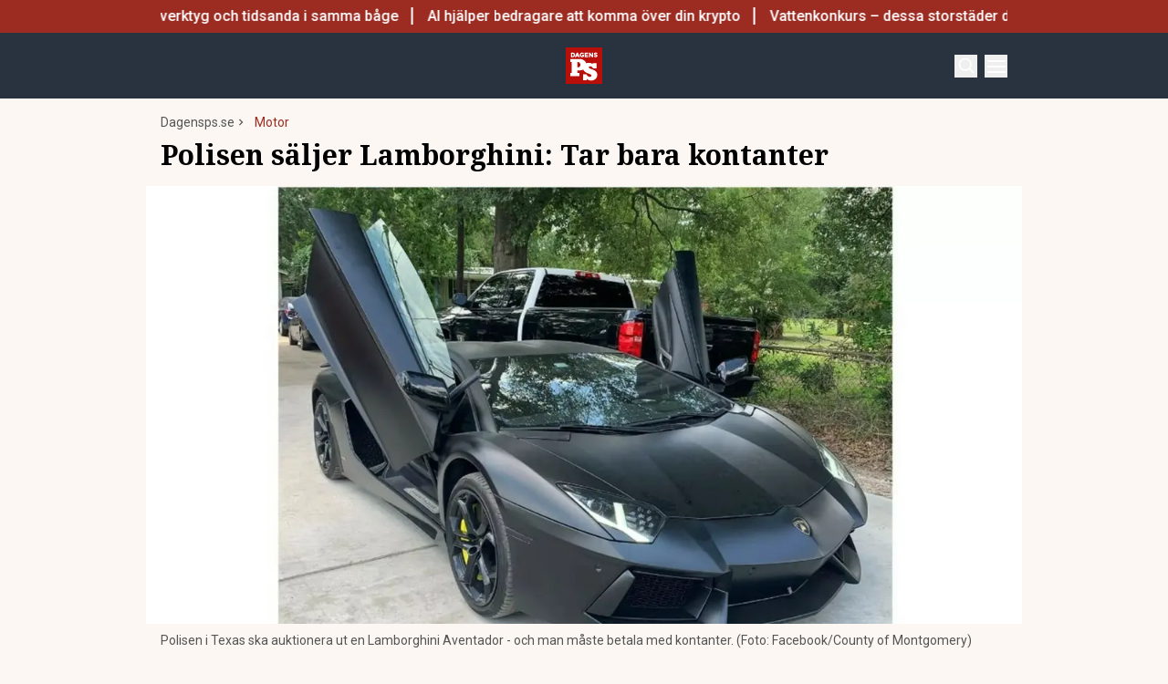

--- FILE ---
content_type: text/html; charset=utf-8
request_url: https://www.dagensps.se/motor/polisen-saljer-lamborghini-tar-bara-kontanter/
body_size: 50878
content:
<!DOCTYPE html><html lang="sv-SE"><head><meta charSet="utf-8"/><meta name="viewport" content="width=device-width, initial-scale=1.0"/><link rel="apple-touch-icon" sizes="180x180" href="/favicons/apple-touch-icon.png"/><link rel="icon" type="image/png" sizes="32x32" href="/favicons/favicon-32x32.png"/><link rel="icon" type="image/png" sizes="16x16" href="/favicons/favicon-16x16.png"/><link rel="manifest" href="/manifest.json"/><link rel="mask-icon" href="/favicons/safari-pinned-tab.svg" color="#b80f0a"/><meta name="msapplication-TileColor" content="#b80f0a"/><meta name="theme-color" content="#b80f0a"/><link href="https://www.googletagmanager.com/gtag/js?id=G-TTXEPVRLPV" rel="preload" as="script"/><link rel="dns-prefetch" href="https://www.googletagmanager.com"/><link rel="dns-prefetch" href="https://lwadm.com"/><style type="text/css">.fresnel-container{margin:0;padding:0;}
@media not all and (min-width:640px) and (max-width:767.98px){.fresnel-at-sm{display:none!important;}}
@media not all and (min-width:768px) and (max-width:1023.98px){.fresnel-at-md{display:none!important;}}
@media not all and (min-width:1024px) and (max-width:1359.98px){.fresnel-at-lg{display:none!important;}}
@media not all and (min-width:1360px) and (max-width:1535.98px){.fresnel-at-xl{display:none!important;}}
@media not all and (min-width:1536px){.fresnel-at-xl2{display:none!important;}}
@media not all and (max-width:767.98px){.fresnel-lessThan-md{display:none!important;}}
@media not all and (max-width:1023.98px){.fresnel-lessThan-lg{display:none!important;}}
@media not all and (max-width:1359.98px){.fresnel-lessThan-xl{display:none!important;}}
@media not all and (max-width:1535.98px){.fresnel-lessThan-xl2{display:none!important;}}
@media not all and (min-width:768px){.fresnel-greaterThan-sm{display:none!important;}}
@media not all and (min-width:1024px){.fresnel-greaterThan-md{display:none!important;}}
@media not all and (min-width:1360px){.fresnel-greaterThan-lg{display:none!important;}}
@media not all and (min-width:1536px){.fresnel-greaterThan-xl{display:none!important;}}
@media not all and (min-width:640px){.fresnel-greaterThanOrEqual-sm{display:none!important;}}
@media not all and (min-width:768px){.fresnel-greaterThanOrEqual-md{display:none!important;}}
@media not all and (min-width:1024px){.fresnel-greaterThanOrEqual-lg{display:none!important;}}
@media not all and (min-width:1360px){.fresnel-greaterThanOrEqual-xl{display:none!important;}}
@media not all and (min-width:1536px){.fresnel-greaterThanOrEqual-xl2{display:none!important;}}
@media not all and (min-width:640px) and (max-width:767.98px){.fresnel-between-sm-md{display:none!important;}}
@media not all and (min-width:640px) and (max-width:1023.98px){.fresnel-between-sm-lg{display:none!important;}}
@media not all and (min-width:640px) and (max-width:1359.98px){.fresnel-between-sm-xl{display:none!important;}}
@media not all and (min-width:640px) and (max-width:1535.98px){.fresnel-between-sm-xl2{display:none!important;}}
@media not all and (min-width:768px) and (max-width:1023.98px){.fresnel-between-md-lg{display:none!important;}}
@media not all and (min-width:768px) and (max-width:1359.98px){.fresnel-between-md-xl{display:none!important;}}
@media not all and (min-width:768px) and (max-width:1535.98px){.fresnel-between-md-xl2{display:none!important;}}
@media not all and (min-width:1024px) and (max-width:1359.98px){.fresnel-between-lg-xl{display:none!important;}}
@media not all and (min-width:1024px) and (max-width:1535.98px){.fresnel-between-lg-xl2{display:none!important;}}
@media not all and (min-width:1360px) and (max-width:1535.98px){.fresnel-between-xl-xl2{display:none!important;}}</style><title>Polisen säljer Lamborghini: Tar bara kontanter - Dagens PS</title><meta name="description" content="I många av världens länder kan fordon som beslagtagits av polis auktioneras ut. Nu ska en Lamborghini Aventador gå under klubban i USA."/><meta name="robots" content="index, follow, max-snippet:-1, max-image-preview:large, max-video-preview:-1"/><link rel="canonical" href="https://www.dagensps.se/motor/polisen-saljer-lamborghini-tar-bara-kontanter/"/><meta property="og:locale" content="sv_SE"/><meta property="og:type" content="article"/><meta property="og:title" content="Polisen säljer Lamborghini: Tar bara kontanter"/><meta property="og:description" content="I många av världens länder kan fordon som beslagtagits av polis auktioneras ut. Nu ska en Lamborghini Aventador gå under klubban i Texas, USA. Auktionen,"/><meta property="og:url" content="https://www.dagensps.se/motor/polisen-saljer-lamborghini-tar-bara-kontanter/"/><meta property="og:site_name" content="Dagens PS"/><meta property="article:publisher" content="https://www.facebook.com/Dagensps"/><meta property="article:published_time" content="2023-07-31T14:19:35+00:00"/><meta property="article:modified_time" content="2025-04-11T10:48:14+00:00"/><meta property="og:image" content="https://www.dagensps.se/_next/image/?url=https%3A%2F%2Fdagensps.fra1.cdn.digitaloceanspaces.com%2Fuploads%2F2023%2F07%2FLamborghini-Aventador.jpg&amp;w=1200&amp;q=75"/><meta property="og:image:width" content="1200"/><meta property="og:image:height" content="675"/><meta property="og:image:type" content="image/jpeg"/><meta name="author" content="Marcus Berggren"/><meta name="twitter:card" content="summary_large_image"/><meta name="twitter:creator" content="@Dagens__PS"/><meta name="twitter:site" content="@Dagens__PS"/><meta name="twitter:label1" content="Written by"/><meta name="twitter:data1" content="Marcus Berggren"/><meta name="twitter:label2" content="Est. reading time"/><meta name="twitter:data2" content="2 minutes"/><script type="application/ld+json" class="yoast-schema-graph">{"@context":"https://schema.org","@graph":[{"@type":"NewsArticle","@id":"https://www.dagensps.se/motor/polisen-saljer-lamborghini-tar-bara-kontanter/#article","isPartOf":{"@id":"https://www.dagensps.se/motor/polisen-saljer-lamborghini-tar-bara-kontanter/"},"author":{"name":"Marcus Berggren","@id":"https://www.dagensps.se/#/schema/person/a1640ec6d0c06ab4a8e1b42273564deb"},"headline":"Polisen säljer Lamborghini: Tar bara kontanter","datePublished":"2023-07-31T14:19:35+00:00","dateModified":"2025-04-11T10:48:14+00:00","mainEntityOfPage":{"@id":"https://www.dagensps.se/motor/polisen-saljer-lamborghini-tar-bara-kontanter/"},"wordCount":367,"publisher":{"@id":"https://www.dagensps.se/#organization"},"image":{"@id":"https://www.dagensps.se/motor/polisen-saljer-lamborghini-tar-bara-kontanter/#primaryimage"},"thumbnailUrl":"https://dagensps.fra1.cdn.digitaloceanspaces.com/uploads/2023/07/Lamborghini-Aventador.jpg","keywords":["Bilnyheter","Lamborghini","Till salu"],"articleSection":["Motor","Tillverkare"],"inLanguage":"sv-SE","copyrightYear":"2023","copyrightHolder":{"@id":"https://www.dagensps.se/#organization"}},{"@type":"WebPage","@id":"https://www.dagensps.se/motor/polisen-saljer-lamborghini-tar-bara-kontanter/","url":"https://www.dagensps.se/motor/polisen-saljer-lamborghini-tar-bara-kontanter/","name":"Polisen säljer Lamborghini: Tar bara kontanter - Dagens PS","isPartOf":{"@id":"https://www.dagensps.se/#website"},"primaryImageOfPage":{"@id":"https://www.dagensps.se/motor/polisen-saljer-lamborghini-tar-bara-kontanter/#primaryimage"},"image":{"@id":"https://www.dagensps.se/motor/polisen-saljer-lamborghini-tar-bara-kontanter/#primaryimage"},"thumbnailUrl":"https://dagensps.fra1.cdn.digitaloceanspaces.com/uploads/2023/07/Lamborghini-Aventador.jpg","datePublished":"2023-07-31T14:19:35+00:00","dateModified":"2025-04-11T10:48:14+00:00","description":"I många av världens länder kan fordon som beslagtagits av polis auktioneras ut. Nu ska en Lamborghini Aventador gå under klubban i USA.","breadcrumb":{"@id":"https://www.dagensps.se/motor/polisen-saljer-lamborghini-tar-bara-kontanter/#breadcrumb"},"inLanguage":"sv-SE","potentialAction":[{"@type":"ReadAction","target":["https://www.dagensps.se/motor/polisen-saljer-lamborghini-tar-bara-kontanter/"]}]},{"@type":"ImageObject","inLanguage":"sv-SE","@id":"https://www.dagensps.se/motor/polisen-saljer-lamborghini-tar-bara-kontanter/#primaryimage","url":"https://dagensps.fra1.cdn.digitaloceanspaces.com/uploads/2023/07/Lamborghini-Aventador.jpg","contentUrl":"https://dagensps.fra1.cdn.digitaloceanspaces.com/uploads/2023/07/Lamborghini-Aventador.jpg","width":1200,"height":675,"caption":"Polisen i Texas ska auktionera ut en Lamborghini Aventador - och man måste betala med kontanter. (Foto: Facebook/County of Montgomery)"},{"@type":"BreadcrumbList","@id":"https://www.dagensps.se/motor/polisen-saljer-lamborghini-tar-bara-kontanter/#breadcrumb","itemListElement":[{"@type":"ListItem","position":1,"name":"Hem","item":"https://www.dagensps.se/"},{"@type":"ListItem","position":2,"name":"Polisen säljer Lamborghini: Tar bara kontanter"}]},{"@type":"WebSite","@id":"https://www.dagensps.se/#website","url":"https://www.dagensps.se/","name":"Dagens PS","description":"Nyheter om ekonomi och börs – utan kostnad","publisher":{"@id":"https://www.dagensps.se/#organization"},"alternateName":"PS","potentialAction":[{"@type":"SearchAction","target":{"@type":"EntryPoint","urlTemplate":"https://www.dagensps.se/?s={search_term_string}"},"query-input":{"@type":"PropertyValueSpecification","valueRequired":true,"valueName":"search_term_string"}}],"inLanguage":"sv-SE"},{"@type":"Organization","@id":"https://www.dagensps.se/#organization","name":"Dagens PS","alternateName":"PS","url":"https://www.dagensps.se/","logo":{"@type":"ImageObject","inLanguage":"sv-SE","@id":"https://www.dagensps.se/#/schema/logo/image/","url":"https://dagensps.fra1.cdn.digitaloceanspaces.com/uploads/2022/12/cropped-Senaste-nyheter-1.png","contentUrl":"https://dagensps.fra1.cdn.digitaloceanspaces.com/uploads/2022/12/cropped-Senaste-nyheter-1.png","width":500,"height":500,"caption":"Dagens PS"},"image":{"@id":"https://www.dagensps.se/#/schema/logo/image/"},"sameAs":["https://www.facebook.com/Dagensps","https://x.com/Dagens__PS","https://www.linkedin.com/company/dagensps/"]},{"@type":"Person","@id":"https://www.dagensps.se/#/schema/person/a1640ec6d0c06ab4a8e1b42273564deb","name":"Marcus Berggren","image":{"@type":"ImageObject","inLanguage":"sv-SE","@id":"https://www.dagensps.se/#/schema/person/image/","url":"https://dagensps.fra1.cdn.digitaloceanspaces.com/uploads/2023/04/omslag-1-1024x1024.jpg","contentUrl":"https://dagensps.fra1.cdn.digitaloceanspaces.com/uploads/2023/04/omslag-1-1024x1024.jpg","caption":"Marcus Berggren"},"description":"Motorjournalist. Chefredaktör på Högsta Växeln.","sameAs":["https://www.instagram.com/hogstavaxeln/","https://www.linkedin.com/in/marcusberggren96/"],"url":"https://www.dagensps.se/author/marcusberggren/"}]}</script><meta name="next-head-count" content="39"/><link rel="preload" href="/_next/static/media/0f3a385557f1712f-s.p.woff2" as="font" type="font/woff2" crossorigin="anonymous" data-next-font="size-adjust"/><link rel="preload" href="/_next/static/media/47cbc4e2adbc5db9-s.p.woff2" as="font" type="font/woff2" crossorigin="anonymous" data-next-font="size-adjust"/><link rel="preload" href="/_next/static/media/d88c3b2e8ac146cf-s.p.woff2" as="font" type="font/woff2" crossorigin="anonymous" data-next-font="size-adjust"/><link rel="preload" href="/_next/static/css/4c04ad2243aa05d5.css" as="style"/><link rel="stylesheet" href="/_next/static/css/4c04ad2243aa05d5.css" data-n-g=""/><noscript data-n-css=""></noscript><script defer="" nomodule="" src="/_next/static/chunks/polyfills-c67a75d1b6f99dc8.js"></script><script src="/_next/static/chunks/webpack-38cee4c0e358b1a3.js" defer="" data-cookieconsent="ignore"></script><script src="/_next/static/chunks/framework-2c79e2a64abdb08b.js" defer="" data-cookieconsent="ignore"></script><script src="/_next/static/chunks/main-566c31a6fbd8a888.js" defer="" data-cookieconsent="ignore"></script><script src="/_next/static/chunks/pages/_app-463d5055c791312f.js" defer="" data-cookieconsent="ignore"></script><script src="/_next/static/chunks/252f366e-cd75c61f544052ea.js" defer="" data-cookieconsent="ignore"></script><script src="/_next/static/chunks/1bfc9850-b12f6f90a8c4def8.js" defer="" data-cookieconsent="ignore"></script><script src="/_next/static/chunks/83-f9308ba11161678f.js" defer="" data-cookieconsent="ignore"></script><script src="/_next/static/chunks/691-0e7a198e490e76fa.js" defer="" data-cookieconsent="ignore"></script><script src="/_next/static/chunks/500-737d1b95a4f06793.js" defer="" data-cookieconsent="ignore"></script><script src="/_next/static/chunks/587-6f2b32a6434bb48f.js" defer="" data-cookieconsent="ignore"></script><script src="/_next/static/chunks/809-214da19232ccf86d.js" defer="" data-cookieconsent="ignore"></script><script src="/_next/static/chunks/813-24fb81bcd46f954f.js" defer="" data-cookieconsent="ignore"></script><script src="/_next/static/chunks/pages/%5B...params%5D-964d67fc6a90dd5e.js" defer="" data-cookieconsent="ignore"></script><script src="/_next/static/ssV0ySk4RenaMUp_PxeKz/_buildManifest.js" defer="" data-cookieconsent="ignore"></script><script src="/_next/static/ssV0ySk4RenaMUp_PxeKz/_ssgManifest.js" defer="" data-cookieconsent="ignore"></script><style id="__jsx-35853790">html{font-family:'__Roboto_3a16c0', '__Roboto_Fallback_3a16c0'}h1,h2,h3,h4,h5,h6{font-family:'__Noto_Serif_adaffd', '__Noto_Serif_Fallback_adaffd'}</style></head><body class="bg-[#fcf7f2] text-text-primary antialiased"><div id="__next"><noscript class="jsx-35853790"><iframe
                src="https://www.googletagmanager.com/ns.html?id=GTM-M5G7JN"
                height="0"
                width="0"
                style="display:none;visibility:hidden"
              ></iframe></noscript><div class="sticky top-0 z-50"><div class="bg-red"><div class="container px-4 h-[36px]"></div></div><header class="flex justify-between text-white bg-marine"><div class="container flex justify-between items-center p-4 "><div class="flex flex-col justify-center font-medium min-h-[52px] md:min-h-0 flex-[0_0_30%]"></div><div class="flex-[0_0_auto]"><a href="/"><img alt="Dagens PS" loading="lazy" width="40" height="40" decoding="async" data-nimg="1" style="color:transparent" src="/_next/static/media/logo.6e462546.svg"/></a></div><div class="flex justify-end items-center space-x-2 flex-[0_0_30%]"><div class="fresnel-container fresnel-greaterThanOrEqual-xl "><button class="bg-red rounded-full text-white block flex items-center justify-center font-medium text-sm px-4 py-1 h-[25px]">Prenumerera</button></div><button class="w-[25px] h-[25px] relative focus:outline-none" aria-label="Search"><svg xmlns="http://www.w3.org/2000/svg" fill="none" viewBox="0 0 24 24" stroke-width="2" stroke="currentColor" class="w-5 h-5 absolute transform transition duration-500 ease-in-out left-1/2 top-1/2 -translate-x-1/2 -translate-y-1/2 scale-1"><path stroke-linecap="round" stroke-linejoin="round" d="M21 21l-5.197-5.197m0 0A7.5 7.5 0 105.196 5.196a7.5 7.5 0 0010.607 10.607z"></path></svg><div class="block w-5 absolute left-1/2 top-1/2 transform  -translate-x-1/2 -translate-y-1/2"><span aria-hidden="true" class="block absolute h-0.5 w-5 bg-current transform transition duration-500 ease-in-out scale-0"></span><span aria-hidden="true" class="block absolute h-0.5 w-5 bg-current transform  transition duration-500 ease-in-out scale-0"></span></div></button><button class="w-[25px] h-[25px] relative focus:outline-none" aria-label="Menu"><div class="block w-5 absolute left-1/2 top-1/2 transform  -translate-x-1/2 -translate-y-1/2"><span aria-hidden="true" class="block absolute h-0.5 w-5 bg-current transform transition duration-500 ease-in-out -translate-y-1.5"></span><span aria-hidden="true" class="block absolute  h-0.5 w-5 bg-current   transform transition duration-500 ease-in-out"></span><span aria-hidden="true" class="block absolute  h-0.5 w-5 bg-current transform  transition duration-500 ease-in-out translate-y-1.5"></span></div></button></div></div></header><div class="fresnel-container fresnel-greaterThanOrEqual-xl "><nav class="bg-beige px-4 relative"><div class="container"><div class="flex justify-center"><div class="relative dropdown"><a class="flex items-center justify-between font-medium text-sm bg-beige p-4 transition-colors hover:bg-[#d2d1d0] h-[45px] text-[#0a0a0a]" href="https://www.dagensps.se/senaste-nytt/">Senaste nytt</a><div class="flex-col absolute w-[200px] dropdown-content top-[45px]"><a class="flex items-center justify-between font-medium text-sm bg-beige p-4 transition-colors hover:bg-[#d2d1d0] h-[45px] text-[#0a0a0a]" href="/debatt/">Debatt</a></div></div><div class="relative dropdown"><a class="flex items-center justify-between font-medium text-sm bg-beige p-4 transition-colors hover:bg-[#d2d1d0] h-[45px] text-[#0a0a0a]" href="/varlden/">Världen</a><div class="flex-col absolute w-[200px] dropdown-content top-[45px]"><a class="flex items-center justify-between font-medium text-sm bg-beige p-4 transition-colors hover:bg-[#d2d1d0] h-[45px] text-[#0a0a0a]" href="/varlden/konflikter/">Konflikter</a><a class="flex items-center justify-between font-medium text-sm bg-beige p-4 transition-colors hover:bg-[#d2d1d0] h-[45px] text-[#0a0a0a]" href="/varlden/handel/">Handel</a><a class="flex items-center justify-between font-medium text-sm bg-beige p-4 transition-colors hover:bg-[#d2d1d0] h-[45px] text-[#0a0a0a]" href="/varlden/politik/">Politik</a><a class="flex items-center justify-between font-medium text-sm bg-beige p-4 transition-colors hover:bg-[#d2d1d0] h-[45px] text-[#0a0a0a]" href="/varlden/klimat/">Klimat</a><a class="flex items-center justify-between font-medium text-sm bg-beige p-4 transition-colors hover:bg-[#d2d1d0] h-[45px] text-[#0a0a0a]" href="/varlden/historia/">Historia</a></div></div><div class="relative dropdown"><a class="flex items-center justify-between font-medium text-sm bg-beige p-4 transition-colors hover:bg-[#d2d1d0] h-[45px] text-[#0a0a0a]" href="/bors-finans/">Börs &amp; Finans</a><div class="flex-col absolute w-[200px] dropdown-content top-[45px]"><div class="relative dropdown"><a class="flex items-center justify-between font-medium text-sm bg-beige p-4 transition-colors hover:bg-[#d2d1d0] h-[45px] text-[#0a0a0a]" href="/index/omxspi/">Börskurser</a><div class="flex-col absolute w-[200px] dropdown-content top-0 left-[200px]"><a class="flex items-center justify-between font-medium text-sm bg-beige p-4 transition-colors hover:bg-[#d2d1d0] h-[45px] text-[#0a0a0a]" href="/index/omxspi/">OMXSPI</a><a class="flex items-center justify-between font-medium text-sm bg-beige p-4 transition-colors hover:bg-[#d2d1d0] h-[45px] text-[#0a0a0a]" href="/index/omxs30/">OMXS30</a><a class="flex items-center justify-between font-medium text-sm bg-beige p-4 transition-colors hover:bg-[#d2d1d0] h-[45px] text-[#0a0a0a]" href="/index/large-cap/">Large Cap</a><a class="flex items-center justify-between font-medium text-sm bg-beige p-4 transition-colors hover:bg-[#d2d1d0] h-[45px] text-[#0a0a0a]" href="/index/mid-cap/">Mid Cap</a><a class="flex items-center justify-between font-medium text-sm bg-beige p-4 transition-colors hover:bg-[#d2d1d0] h-[45px] text-[#0a0a0a]" href="/index/small-cap/">Small Cap</a></div></div><a class="flex items-center justify-between font-medium text-sm bg-beige p-4 transition-colors hover:bg-[#d2d1d0] h-[45px] text-[#0a0a0a]" href="/bors-finans/investeringsguide/">Investeringsguide</a><div class="relative dropdown"><a class="flex items-center justify-between font-medium text-sm bg-beige p-4 transition-colors hover:bg-[#d2d1d0] h-[45px] text-[#0a0a0a]" href="/bors-finans/aktier/">Aktier</a><div class="flex-col absolute w-[200px] dropdown-content top-0 left-[200px]"><a class="flex items-center justify-between font-medium text-sm bg-beige p-4 transition-colors hover:bg-[#d2d1d0] h-[45px] text-[#0a0a0a]" href="/bors-finans/industri/">Industri</a><a class="flex items-center justify-between font-medium text-sm bg-beige p-4 transition-colors hover:bg-[#d2d1d0] h-[45px] text-[#0a0a0a]" href="/bors-finans/fastigheter/">Fastigheter</a></div></div><a class="flex items-center justify-between font-medium text-sm bg-beige p-4 transition-colors hover:bg-[#d2d1d0] h-[45px] text-[#0a0a0a]" href="/bors-finans/fonder/">Fonder</a><a class="flex items-center justify-between font-medium text-sm bg-beige p-4 transition-colors hover:bg-[#d2d1d0] h-[45px] text-[#0a0a0a]" href="/bors-finans/borsnoteringar/">Börsnoteringar</a><a class="flex items-center justify-between font-medium text-sm bg-beige p-4 transition-colors hover:bg-[#d2d1d0] h-[45px] text-[#0a0a0a]" href="/bors-finans/emissioner/">Emissioner</a><a class="flex items-center justify-between font-medium text-sm bg-beige p-4 transition-colors hover:bg-[#d2d1d0] h-[45px] text-[#0a0a0a]" href="/bors-finans/makro/">Makro</a><a class="flex items-center justify-between font-medium text-sm bg-beige p-4 transition-colors hover:bg-[#d2d1d0] h-[45px] text-[#0a0a0a]" href="/bors-finans/ravaror/">Råvaror</a><a class="flex items-center justify-between font-medium text-sm bg-beige p-4 transition-colors hover:bg-[#d2d1d0] h-[45px] text-[#0a0a0a]" href="/bors-finans/valuta/">Valuta</a><a class="flex items-center justify-between font-medium text-sm bg-beige p-4 transition-colors hover:bg-[#d2d1d0] h-[45px] text-[#0a0a0a]" href="/bors-finans/fastigheter/">Fastigheter</a><a class="flex items-center justify-between font-medium text-sm bg-beige p-4 transition-colors hover:bg-[#d2d1d0] h-[45px] text-[#0a0a0a]" href="/bors-finans/industri/">Industri</a><a class="flex items-center justify-between font-medium text-sm bg-beige p-4 transition-colors hover:bg-[#d2d1d0] h-[45px] text-[#0a0a0a]" href="/life-science/">Life Science</a><div class="relative dropdown"><a class="flex items-center justify-between font-medium text-sm bg-beige p-4 transition-colors hover:bg-[#d2d1d0] h-[45px] text-[#0a0a0a]" href="/bors-finans/fintech/">Fintech</a><div class="flex-col absolute w-[200px] dropdown-content top-0 left-[200px]"><a class="flex items-center justify-between font-medium text-sm bg-beige p-4 transition-colors hover:bg-[#d2d1d0] h-[45px] text-[#0a0a0a]" href="/bors-finans/fintech/kryptovalutor/">Kryptovalutor</a></div></div></div></div><div class="relative dropdown"><a class="flex items-center justify-between font-medium text-sm bg-beige p-4 transition-colors hover:bg-[#d2d1d0] h-[45px] text-[#0a0a0a]" href="/privatekonomi/">Privatekonomi</a><div class="flex-col absolute w-[200px] dropdown-content top-[45px]"><a class="flex items-center justify-between font-medium text-sm bg-beige p-4 transition-colors hover:bg-[#d2d1d0] h-[45px] text-[#0a0a0a]" href="/privatekonomi/bostad/">Bostad</a><a class="flex items-center justify-between font-medium text-sm bg-beige p-4 transition-colors hover:bg-[#d2d1d0] h-[45px] text-[#0a0a0a]" href="/privatekonomi/dromboende/">Drömboende</a><a class="flex items-center justify-between font-medium text-sm bg-beige p-4 transition-colors hover:bg-[#d2d1d0] h-[45px] text-[#0a0a0a]" href="/privatekonomi/spara/">Spara</a><a class="flex items-center justify-between font-medium text-sm bg-beige p-4 transition-colors hover:bg-[#d2d1d0] h-[45px] text-[#0a0a0a]" href="/privatekonomi/deklaration-skatter/">Deklaration &amp; skatter</a><a class="flex items-center justify-between font-medium text-sm bg-beige p-4 transition-colors hover:bg-[#d2d1d0] h-[45px] text-[#0a0a0a]" href="/privatekonomi/sakerhet/">Säkerhet</a><a class="flex items-center justify-between font-medium text-sm bg-beige p-4 transition-colors hover:bg-[#d2d1d0] h-[45px] text-[#0a0a0a]" href="/privatekonomi/pension/">Pension</a><a class="flex items-center justify-between font-medium text-sm bg-beige p-4 transition-colors hover:bg-[#d2d1d0] h-[45px] text-[#0a0a0a]" href="/privatekonomi/jobb-karriar/">Jobb</a><div class="relative dropdown"><a class="flex items-center justify-between font-medium text-sm bg-beige p-4 transition-colors hover:bg-[#d2d1d0] h-[45px] text-[#0a0a0a]" href="/privatekonomi/ekonomiguider/">Ekonomiguider</a><div class="flex-col absolute w-[200px] dropdown-content top-0 left-[200px]"><a class="flex items-center justify-between font-medium text-sm bg-beige p-4 transition-colors hover:bg-[#d2d1d0] h-[45px] text-[#0a0a0a]" href="/privatekonomi/ekonomiguider/sparkonto/">Sparkonto</a><a class="flex items-center justify-between font-medium text-sm bg-beige p-4 transition-colors hover:bg-[#d2d1d0] h-[45px] text-[#0a0a0a]" href="/privatekonomi/ekonomiguider/bolan/">Bolån</a><a class="flex items-center justify-between font-medium text-sm bg-beige p-4 transition-colors hover:bg-[#d2d1d0] h-[45px] text-[#0a0a0a]" href="/privatekonomi/ekonomiguider/forsakringar/">Försäkringar</a><a class="flex items-center justify-between font-medium text-sm bg-beige p-4 transition-colors hover:bg-[#d2d1d0] h-[45px] text-[#0a0a0a]" href="/privatekonomi/ekonomiguider/elavtal/">Elavtal</a><a class="flex items-center justify-between font-medium text-sm bg-beige p-4 transition-colors hover:bg-[#d2d1d0] h-[45px] text-[#0a0a0a]" href="/privatekonomi/ekonomiguider/lan/">Lån</a></div></div></div></div><div class="relative dropdown"><a class="flex items-center justify-between font-medium text-sm bg-beige p-4 transition-colors hover:bg-[#d2d1d0] h-[45px] text-[#0a0a0a]" href="/teknik/">Teknik</a><div class="flex-col absolute w-[200px] dropdown-content top-[45px]"><a class="flex items-center justify-between font-medium text-sm bg-beige p-4 transition-colors hover:bg-[#d2d1d0] h-[45px] text-[#0a0a0a]" href="/teknik/hallbarhet/">Hållbarhet</a><a class="flex items-center justify-between font-medium text-sm bg-beige p-4 transition-colors hover:bg-[#d2d1d0] h-[45px] text-[#0a0a0a]" href="/teknik/prylar/">Prylar</a><a class="flex items-center justify-between font-medium text-sm bg-beige p-4 transition-colors hover:bg-[#d2d1d0] h-[45px] text-[#0a0a0a]" href="/teknik/innovationer/">Innovationer</a><a class="flex items-center justify-between font-medium text-sm bg-beige p-4 transition-colors hover:bg-[#d2d1d0] h-[45px] text-[#0a0a0a]" href="/teknik/energi/">Energi</a><a class="flex items-center justify-between font-medium text-sm bg-beige p-4 transition-colors hover:bg-[#d2d1d0] h-[45px] text-[#0a0a0a]" href="/teknik/mobil/">Mobil</a></div></div><div class="relative dropdown"><a class="flex items-center justify-between font-medium text-sm bg-beige p-4 transition-colors hover:bg-[#d2d1d0] h-[45px] text-[#0a0a0a]" href="/foretag/">Företag</a><div class="flex-col absolute w-[200px] dropdown-content top-[45px]"><div class="relative dropdown"><a class="flex items-center justify-between font-medium text-sm bg-beige p-4 transition-colors hover:bg-[#d2d1d0] h-[45px] text-[#0a0a0a]" href="/karriar/">Karriär</a><div class="flex-col absolute w-[200px] dropdown-content top-0 left-[200px]"><a class="flex items-center justify-between font-medium text-sm bg-beige p-4 transition-colors hover:bg-[#d2d1d0] h-[45px] text-[#0a0a0a]" href="/karriar/personlig-utveckling/">Personlig utveckling</a><a class="flex items-center justify-between font-medium text-sm bg-beige p-4 transition-colors hover:bg-[#d2d1d0] h-[45px] text-[#0a0a0a]" href="/karriar/ledarskap/">Ledarskap</a><a class="flex items-center justify-between font-medium text-sm bg-beige p-4 transition-colors hover:bg-[#d2d1d0] h-[45px] text-[#0a0a0a]" href="https://www.realtid.se/platsannonser/">Platsannonser</a></div></div><a class="flex items-center justify-between font-medium text-sm bg-beige p-4 transition-colors hover:bg-[#d2d1d0] h-[45px] text-[#0a0a0a]" href="/foretag/foretagsekonomi/">Företagsekonomi</a><a class="flex items-center justify-between font-medium text-sm bg-beige p-4 transition-colors hover:bg-[#d2d1d0] h-[45px] text-[#0a0a0a]" href="/foretag/foretagsforsakringar/">Företagsförsäkringar</a><a class="flex items-center justify-between font-medium text-sm bg-beige p-4 transition-colors hover:bg-[#d2d1d0] h-[45px] text-[#0a0a0a]" href="/foretag/tjanstebil/">Tjänstebil</a><a class="flex items-center justify-between font-medium text-sm bg-beige p-4 transition-colors hover:bg-[#d2d1d0] h-[45px] text-[#0a0a0a]" href="/foretag/tjanstepension/">Tjänstepension</a><a class="flex items-center justify-between font-medium text-sm bg-beige p-4 transition-colors hover:bg-[#d2d1d0] h-[45px] text-[#0a0a0a]" href="/foretag/startup/">Startup</a><a class="flex items-center justify-between font-medium text-sm bg-beige p-4 transition-colors hover:bg-[#d2d1d0] h-[45px] text-[#0a0a0a]" href="/foretag/ehandel/">E-handel</a><a class="flex items-center justify-between font-medium text-sm bg-beige p-4 transition-colors hover:bg-[#d2d1d0] h-[45px] text-[#0a0a0a]" href="/foretag/digitalisering-ai/">Digitalisering &amp; AI</a><a class="flex items-center justify-between font-medium text-sm bg-beige p-4 transition-colors hover:bg-[#d2d1d0] h-[45px] text-[#0a0a0a]" href="/foretag/profiler/">Profiler</a><a class="flex items-center justify-between font-medium text-sm bg-beige p-4 transition-colors hover:bg-[#d2d1d0] h-[45px] text-[#0a0a0a]" href="/foretag/foretagsnyheter/">Företagsnyheter</a></div></div><div class="relative dropdown"><a class="flex items-center justify-between font-medium text-sm bg-beige p-4 transition-colors hover:bg-[#d2d1d0] h-[45px] text-[#0a0a0a]" href="/motor/">Motor</a><div class="flex-col absolute w-[200px] dropdown-content top-[45px]"><a class="flex items-center justify-between font-medium text-sm bg-beige p-4 transition-colors hover:bg-[#d2d1d0] h-[45px] text-[#0a0a0a]" href="/motor/kopa-bil/">Köpa bil</a><a class="flex items-center justify-between font-medium text-sm bg-beige p-4 transition-colors hover:bg-[#d2d1d0] h-[45px] text-[#0a0a0a]" href="/motor/biltester/">Biltester</a><a class="flex items-center justify-between font-medium text-sm bg-beige p-4 transition-colors hover:bg-[#d2d1d0] h-[45px] text-[#0a0a0a]" href="/motor/elbil/">Elbil</a><a class="flex items-center justify-between font-medium text-sm bg-beige p-4 transition-colors hover:bg-[#d2d1d0] h-[45px] text-[#0a0a0a]" href="/motor/klassiska-bilar/">Klassiska bilar</a><a class="flex items-center justify-between font-medium text-sm bg-beige p-4 transition-colors hover:bg-[#d2d1d0] h-[45px] text-[#0a0a0a]" href="/motor/bast-i-alla-tester/">Bäst i alla tester</a><a class="flex items-center justify-between font-medium text-sm bg-beige p-4 transition-colors hover:bg-[#d2d1d0] h-[45px] text-[#0a0a0a]" href="/motor/bat/">Båt</a></div></div><a class="flex items-center justify-between font-medium text-sm bg-beige p-4 transition-colors hover:bg-[#d2d1d0] h-[45px] text-[#0a0a0a]" href="/halsa/">Hälsa</a><div class="relative dropdown"><a class="flex items-center justify-between font-medium text-sm bg-beige p-4 transition-colors hover:bg-[#d2d1d0] h-[45px] text-[#0a0a0a]" href="/perfect-weekend/">Perfect Weekend</a><div class="flex-col absolute w-[200px] dropdown-content top-[45px]"><a class="flex items-center justify-between font-medium text-sm bg-beige p-4 transition-colors hover:bg-[#d2d1d0] h-[45px] text-[#0a0a0a]" href="/weekend/mat-vin/">Mat &amp; Vin</a><a class="flex items-center justify-between font-medium text-sm bg-beige p-4 transition-colors hover:bg-[#d2d1d0] h-[45px] text-[#0a0a0a]" href="/weekend/resor/">Resor</a><a class="flex items-center justify-between font-medium text-sm bg-beige p-4 transition-colors hover:bg-[#d2d1d0] h-[45px] text-[#0a0a0a]" href="/weekend/noje-underhallning/">Nöje &amp; Underhållning</a><a class="flex items-center justify-between font-medium text-sm bg-beige p-4 transition-colors hover:bg-[#d2d1d0] h-[45px] text-[#0a0a0a]" href="/weekend/klockor/">Klockor</a><a class="flex items-center justify-between font-medium text-sm bg-beige p-4 transition-colors hover:bg-[#d2d1d0] h-[45px] text-[#0a0a0a]" href="/weekend/trend/">Trend</a><a class="flex items-center justify-between font-medium text-sm bg-beige p-4 transition-colors hover:bg-[#d2d1d0] h-[45px] text-[#0a0a0a]" href="/weekend/restaurang/">Restaurang</a></div></div><div class="relative dropdown"><a class="flex items-center justify-between font-medium text-sm bg-beige p-4 transition-colors hover:bg-[#d2d1d0] h-[45px] text-[#0a0a0a]" href="/ps-studio/">PS Studio</a><div class="flex-col absolute w-[200px] dropdown-content top-[45px]"><a class="flex items-center justify-between font-medium text-sm bg-beige p-4 transition-colors hover:bg-[#d2d1d0] h-[45px] text-[#0a0a0a]" href="/ps-studio/podcast/">Podcast</a></div></div></div></div></nav></div></div><main class="pb-14"><div class="infinite-scroll-component__outerdiv"><div class="infinite-scroll-component " style="height:auto;overflow:inherit;-webkit-overflow-scrolling:touch"><div class=""><div class="container grid grid-cols-1 xl:grid-cols-[980px_auto] gap-8 xl:px-4 xl:py-12"><div><div><div class="container p-4 pb-2 xl:p-0"><div class="flex items-center gap-2 text-text-secondary text-sm flex-wrap mb-2"><a class="" href="/">Dagensps.se</a><div class="flex items-center space-x-2"><svg stroke="currentColor" fill="currentColor" stroke-width="0" viewBox="0 0 24 24" height="1em" width="1em" xmlns="http://www.w3.org/2000/svg"><path fill="none" d="M0 0h24v24H0z"></path><path d="M10 6L8.59 7.41 13.17 12l-4.58 4.59L10 18l6-6z"></path></svg><a class="text-red" href="/motor/">Motor</a></div></div><h1 class="text-2xl md:text-3xl xl:text-5xl mb-2 xl:mb-4 xl:leading-tight">Polisen säljer Lamborghini: Tar bara kontanter</h1></div><div class="relative xl:mb-2 aspect-w-2 aspect-h-1"><img alt="Lamborghini" loading="eager" decoding="async" data-nimg="fill" class="object-cover object-top" style="position:absolute;height:100%;width:100%;left:0;top:0;right:0;bottom:0;color:transparent" sizes="(max-width: 640px) 100vw, (max-width: 1360px) 100vw, 75vw" srcSet="/_next/image/?url=https%3A%2F%2Fdagensps.fra1.cdn.digitaloceanspaces.com%2Fuploads%2F2023%2F07%2FLamborghini-Aventador.jpg&amp;w=640&amp;q=75 640w, /_next/image/?url=https%3A%2F%2Fdagensps.fra1.cdn.digitaloceanspaces.com%2Fuploads%2F2023%2F07%2FLamborghini-Aventador.jpg&amp;w=750&amp;q=75 750w, /_next/image/?url=https%3A%2F%2Fdagensps.fra1.cdn.digitaloceanspaces.com%2Fuploads%2F2023%2F07%2FLamborghini-Aventador.jpg&amp;w=828&amp;q=75 828w, /_next/image/?url=https%3A%2F%2Fdagensps.fra1.cdn.digitaloceanspaces.com%2Fuploads%2F2023%2F07%2FLamborghini-Aventador.jpg&amp;w=1080&amp;q=75 1080w, /_next/image/?url=https%3A%2F%2Fdagensps.fra1.cdn.digitaloceanspaces.com%2Fuploads%2F2023%2F07%2FLamborghini-Aventador.jpg&amp;w=1200&amp;q=75 1200w" src="/_next/image/?url=https%3A%2F%2Fdagensps.fra1.cdn.digitaloceanspaces.com%2Fuploads%2F2023%2F07%2FLamborghini-Aventador.jpg&amp;w=1200&amp;q=75"/></div><div class="container p-4 pt-2 xl:p-0"><figcaption class="text-text-secondary text-sm mb-4">Polisen i Texas ska auktionera ut en Lamborghini Aventador - och man måste betala med kontanter. (Foto: Facebook/County of Montgomery)</figcaption><div class="w-full border-b-2 pb-3 mb-4 mt-2 border-beige flex flex-row justify-between"><a class="flex items-center" href="/author/marcusberggren/"><div class="flex space-x-4 w-full"><div class="relative flex-shrink-0" style="width:45px;height:45px"><img alt="Marcus Berggren" loading="lazy" decoding="async" data-nimg="fill" class="rounded-full object-cover" style="position:absolute;height:100%;width:100%;left:0;top:0;right:0;bottom:0;color:transparent" sizes="100vw" srcSet="/_next/image/?url=https%3A%2F%2Fdagensps.fra1.cdn.digitaloceanspaces.com%2Fuploads%2F2023%2F04%2Fomslag-1-300x300.jpg&amp;w=640&amp;q=75 640w, /_next/image/?url=https%3A%2F%2Fdagensps.fra1.cdn.digitaloceanspaces.com%2Fuploads%2F2023%2F04%2Fomslag-1-300x300.jpg&amp;w=750&amp;q=75 750w, /_next/image/?url=https%3A%2F%2Fdagensps.fra1.cdn.digitaloceanspaces.com%2Fuploads%2F2023%2F04%2Fomslag-1-300x300.jpg&amp;w=828&amp;q=75 828w, /_next/image/?url=https%3A%2F%2Fdagensps.fra1.cdn.digitaloceanspaces.com%2Fuploads%2F2023%2F04%2Fomslag-1-300x300.jpg&amp;w=1080&amp;q=75 1080w, /_next/image/?url=https%3A%2F%2Fdagensps.fra1.cdn.digitaloceanspaces.com%2Fuploads%2F2023%2F04%2Fomslag-1-300x300.jpg&amp;w=1200&amp;q=75 1200w" src="/_next/image/?url=https%3A%2F%2Fdagensps.fra1.cdn.digitaloceanspaces.com%2Fuploads%2F2023%2F04%2Fomslag-1-300x300.jpg&amp;w=1200&amp;q=75"/></div><div><span class="font-bold table-caption leading-relaxed font-normal text-sm">Marcus Berggren</span></div></div></a><div class="flex flex-col text-text-secondary text-sm items-end ml-2 leading-relaxed"><span>Uppdaterad: <!-- -->31 juli 2023</span><span>Publicerad: <!-- -->31 juli 2023</span></div></div><div class="article-content xl:prose-2xl max-w-none font-bold prose-p:leading-normal"><p><strong>I många av världens länder kan fordon som beslagtagits av polis auktioneras ut. Nu ska en Lamborghini Aventador gå under klubban i Texas, USA.</strong></p></div><div class="my-4"><div class="fresnel-container fresnel-greaterThanOrEqual-xl "><div class="flex justify-center"><div><div class="text-xs text-text-secondary">ANNONS</div><div class="flex justify-center" style="min-width:980px;min-height:250px"><div id="dagensps_pano1_:R9b2qf46:"></div></div></div></div></div></div><div class="grid grid-cols-1 xl:grid-cols-[300px_auto] gap-0 xl:gap-8"><div class="fresnel-container fresnel-greaterThanOrEqual-xl "><div class="flex space-x-4 font-bold text-xs justify-between mb-4"><a target="_blank" rel="noreferrer" class="flex space-x-2 items-center hover:underline" href="https://www.facebook.com/sharer/sharer.php?u=https%3A%2F%2Fwww.dagensps.se%2Fmotor%2Fpolisen-saljer-lamborghini-tar-bara-kontanter%2F"><span>Facebook</span><div class="bg-[#1f3d7c] text-white rounded-full w-[20px] h-[20px] flex items-center justify-center"><svg stroke="currentColor" fill="currentColor" stroke-width="0" viewBox="0 0 320 512" height="1em" width="1em" xmlns="http://www.w3.org/2000/svg"><path d="M279.14 288l14.22-92.66h-88.91v-60.13c0-25.35 12.42-50.06 52.24-50.06h40.42V6.26S260.43 0 225.36 0c-73.22 0-121.08 44.38-121.08 124.72v70.62H22.89V288h81.39v224h100.17V288z"></path></svg></div></a><a target="_blank" rel="noreferrer" class="flex space-x-2 items-center hover:underline" href="https://twitter.com/intent/tweet?text=https%3A%2F%2Fwww.dagensps.se%2Fmotor%2Fpolisen-saljer-lamborghini-tar-bara-kontanter%2F"><span>Twitter</span><div class="bg-[#008de4] text-white rounded-full w-[20px] h-[20px] flex items-center justify-center"><svg stroke="currentColor" fill="currentColor" stroke-width="0" viewBox="0 0 512 512" height="1em" width="1em" xmlns="http://www.w3.org/2000/svg"><path d="M459.37 151.716c.325 4.548.325 9.097.325 13.645 0 138.72-105.583 298.558-298.558 298.558-59.452 0-114.68-17.219-161.137-47.106 8.447.974 16.568 1.299 25.34 1.299 49.055 0 94.213-16.568 130.274-44.832-46.132-.975-84.792-31.188-98.112-72.772 6.498.974 12.995 1.624 19.818 1.624 9.421 0 18.843-1.3 27.614-3.573-48.081-9.747-84.143-51.98-84.143-102.985v-1.299c13.969 7.797 30.214 12.67 47.431 13.319-28.264-18.843-46.781-51.005-46.781-87.391 0-19.492 5.197-37.36 14.294-52.954 51.655 63.675 129.3 105.258 216.365 109.807-1.624-7.797-2.599-15.918-2.599-24.04 0-57.828 46.782-104.934 104.934-104.934 30.213 0 57.502 12.67 76.67 33.137 23.715-4.548 46.456-13.32 66.599-25.34-7.798 24.366-24.366 44.833-46.132 57.827 21.117-2.273 41.584-8.122 60.426-16.243-14.292 20.791-32.161 39.308-52.628 54.253z"></path></svg></div></a><a target="_blank" rel="noreferrer" class="flex space-x-2 items-center hover:underline" href="https://www.linkedin.com/sharing/share-offsite/?url=https%3A%2F%2Fwww.dagensps.se%2Fmotor%2Fpolisen-saljer-lamborghini-tar-bara-kontanter%2F"><span>LinkedIn</span><div class="bg-[#007bb9] text-white rounded-full w-[20px] h-[20px] flex items-center justify-center"><svg stroke="currentColor" fill="currentColor" stroke-width="0" viewBox="0 0 448 512" height="1em" width="1em" xmlns="http://www.w3.org/2000/svg"><path d="M100.28 448H7.4V148.9h92.88zM53.79 108.1C24.09 108.1 0 83.5 0 53.8a53.79 53.79 0 0 1 107.58 0c0 29.7-24.1 54.3-53.79 54.3zM447.9 448h-92.68V302.4c0-34.7-.7-79.2-48.29-79.2-48.29 0-55.69 37.7-55.69 76.7V448h-92.78V148.9h89.08v40.8h1.3c12.4-23.5 42.69-48.3 87.88-48.3 94 0 111.28 61.9 111.28 142.3V448z"></path></svg></div></a></div><div><h4 class="border-t-[3px] border-t-red py-4 text-xl">Mest läst i kategorin</h4><div class="flex flex-col space-y-4"><div><a class="flex space-x-2" href="/motor/topp-13-de-basta-bilarna-med-fyrhjulsdrift/"><div class="relative"><img alt="Sugen på något fyrhjulsdrivet? Vi har kollat närmare på ett gäng. (Foto: Mitsubishi, Toyota, Skoda, Nissan, Subaru och Ford.)" loading="lazy" width="152" height="152" decoding="async" data-nimg="1" class="object-cover max-w-none w-[76px] h-[76px]" style="color:transparent" srcSet="/_next/image/?url=https%3A%2F%2Fdagensps.fra1.cdn.digitaloceanspaces.com%2Fuploads%2F2026%2F01%2FAWD.png&amp;w=256&amp;q=75 1x, /_next/image/?url=https%3A%2F%2Fdagensps.fra1.cdn.digitaloceanspaces.com%2Fuploads%2F2026%2F01%2FAWD.png&amp;w=384&amp;q=75 2x" src="/_next/image/?url=https%3A%2F%2Fdagensps.fra1.cdn.digitaloceanspaces.com%2Fuploads%2F2026%2F01%2FAWD.png&amp;w=384&amp;q=75"/></div><div class="flex flex-col justify-center"><span class="text-red text-xs uppercase"></span><h2 class="line-clamp-1">Topp 13: De bästa bilarna med fyrhjulsdrift</h2><p class="hidden">Snö, regn eller grus – vissa bilar bryr sig inte. Här är fyrhjulsdrivna modellerna som klarar mer än de flesta. Fyrhjulsdrift har länge varit bilvärldens svar på ett stadigt handslag: tryggt, pålitligt och redo när det verkligen behövs. Förr handlade det mest om att ta sig fram på oplogade vägar och skogsstigar, i dag är …</p><div class="flex text-text-secondary text-sm space-x-1 items-center"><svg stroke="currentColor" fill="currentColor" stroke-width="0" viewBox="0 0 24 24" height="1em" width="1em" xmlns="http://www.w3.org/2000/svg"><path fill="none" d="M0 0h24v24H0z"></path><path d="M19 4h-1V2h-2v2H8V2H6v2H5c-1.11 0-1.99.9-1.99 2L3 20a2 2 0 002 2h14c1.1 0 2-.9 2-2V6c0-1.1-.9-2-2-2zm0 16H5V10h14v10zM9 14H7v-2h2v2zm4 0h-2v-2h2v2zm4 0h-2v-2h2v2zm-8 4H7v-2h2v2zm4 0h-2v-2h2v2zm4 0h-2v-2h2v2z"></path></svg><span>19 jan. 2026</span></div></div></a></div><div><a class="flex space-x-2" href="/motor/tvarnej-fran-polisen-elbilen-stoppas/"><div class="relative"><img alt="Polise säger nej till elbilar. Det går helt enkelt inte. (Foto: Johan Nilsson/TT)" loading="lazy" width="152" height="152" decoding="async" data-nimg="1" class="object-cover max-w-none w-[76px] h-[76px]" style="color:transparent" srcSet="/_next/image/?url=https%3A%2F%2Fdagensps.fra1.cdn.digitaloceanspaces.com%2Fuploads%2F2026%2F01%2FJohan-Nilsson-TT.png&amp;w=256&amp;q=75 1x, /_next/image/?url=https%3A%2F%2Fdagensps.fra1.cdn.digitaloceanspaces.com%2Fuploads%2F2026%2F01%2FJohan-Nilsson-TT.png&amp;w=384&amp;q=75 2x" src="/_next/image/?url=https%3A%2F%2Fdagensps.fra1.cdn.digitaloceanspaces.com%2Fuploads%2F2026%2F01%2FJohan-Nilsson-TT.png&amp;w=384&amp;q=75"/></div><div class="flex flex-col justify-center"><span class="text-red text-xs uppercase"></span><h2 class="line-clamp-1">Tvärnej från polisen: Elbilen stoppas</h2><p class="hidden">Det fanns en plan. Det fanns ett årtal. Nu kommer ett besked som förändrar allt – åtminstone för polisens radiobilar. Det blir inget genombrott för eldrivna radiobilar. Polisen sätter nu stopp och meddelar att ingripandeverksamhetens bilar, de så kallade IGV-fordonen, inte blir eldrivna inom överskådlig tid. Planerna på en pilot under 2026 är lagda på …</p><div class="flex text-text-secondary text-sm space-x-1 items-center"><svg stroke="currentColor" fill="currentColor" stroke-width="0" viewBox="0 0 24 24" height="1em" width="1em" xmlns="http://www.w3.org/2000/svg"><path fill="none" d="M0 0h24v24H0z"></path><path d="M19 4h-1V2h-2v2H8V2H6v2H5c-1.11 0-1.99.9-1.99 2L3 20a2 2 0 002 2h14c1.1 0 2-.9 2-2V6c0-1.1-.9-2-2-2zm0 16H5V10h14v10zM9 14H7v-2h2v2zm4 0h-2v-2h2v2zm4 0h-2v-2h2v2zm-8 4H7v-2h2v2zm4 0h-2v-2h2v2zm4 0h-2v-2h2v2z"></path></svg><span>19 jan. 2026</span></div></div></a></div><div><a class="flex space-x-2" href="/motor/overmil-gav-chocknota-bilagare-kravs-pa-58-000-kronor/"><div class="relative"><img alt="Bil" loading="lazy" width="152" height="152" decoding="async" data-nimg="1" class="object-cover max-w-none w-[76px] h-[76px]" style="color:transparent" srcSet="/_next/image/?url=https%3A%2F%2Fdagensps.fra1.cdn.digitaloceanspaces.com%2Fuploads%2F2026%2F01%2Fsdl0Hc9IjJ_IAA-nh111.jpg&amp;w=256&amp;q=75 1x, /_next/image/?url=https%3A%2F%2Fdagensps.fra1.cdn.digitaloceanspaces.com%2Fuploads%2F2026%2F01%2Fsdl0Hc9IjJ_IAA-nh111.jpg&amp;w=384&amp;q=75 2x" src="/_next/image/?url=https%3A%2F%2Fdagensps.fra1.cdn.digitaloceanspaces.com%2Fuploads%2F2026%2F01%2Fsdl0Hc9IjJ_IAA-nh111.jpg&amp;w=384&amp;q=75"/></div><div class="flex flex-col justify-center"><span class="text-red text-xs uppercase"></span><h2 class="line-clamp-1">Övermil gav chocknota – bilägare krävs på 58 000 kronor</h2><p class="hidden">Nu varnar konsumenter för hur snabbt kostnaderna kan skena när verkligheten överstiger avtalet. En bilägare som privatleasat en Lynk &amp;amp; Co bil fick en oväntat dyr not när leasingavtalet löpte ut. Efter att ha kört betydligt fler mil än vad som ingick i avtalet fick hon en faktura på drygt 58 000 kronor för så …</p><div class="flex text-text-secondary text-sm space-x-1 items-center"><svg stroke="currentColor" fill="currentColor" stroke-width="0" viewBox="0 0 24 24" height="1em" width="1em" xmlns="http://www.w3.org/2000/svg"><path fill="none" d="M0 0h24v24H0z"></path><path d="M19 4h-1V2h-2v2H8V2H6v2H5c-1.11 0-1.99.9-1.99 2L3 20a2 2 0 002 2h14c1.1 0 2-.9 2-2V6c0-1.1-.9-2-2-2zm0 16H5V10h14v10zM9 14H7v-2h2v2zm4 0h-2v-2h2v2zm4 0h-2v-2h2v2zm-8 4H7v-2h2v2zm4 0h-2v-2h2v2zm4 0h-2v-2h2v2z"></path></svg><span>17 jan. 2026</span></div></div></a></div><div><a class="flex space-x-2" href="/motor/den-dodforklarades-nu-mullrar-v8an-igen/"><div class="relative"><img alt="Klassiska brittiska märket Jensen planerar en ny release. Spännande. (Foto: Jensen)" loading="lazy" width="152" height="152" decoding="async" data-nimg="1" class="object-cover max-w-none w-[76px] h-[76px]" style="color:transparent" srcSet="/_next/image/?url=https%3A%2F%2Fdagensps.fra1.cdn.digitaloceanspaces.com%2Fuploads%2F2026%2F01%2FJensen.png&amp;w=256&amp;q=75 1x, /_next/image/?url=https%3A%2F%2Fdagensps.fra1.cdn.digitaloceanspaces.com%2Fuploads%2F2026%2F01%2FJensen.png&amp;w=384&amp;q=75 2x" src="/_next/image/?url=https%3A%2F%2Fdagensps.fra1.cdn.digitaloceanspaces.com%2Fuploads%2F2026%2F01%2FJensen.png&amp;w=384&amp;q=75"/></div><div class="flex flex-col justify-center"><span class="text-red text-xs uppercase"></span><h2 class="line-clamp-1">Den dödförklarades – nu mullrar V8:an igen</h2><p class="hidden">En klassisk brittisk GT-bil skakar av sig dammet. Nu planeras en ny tolkning som blickar bakåt – men rullar in i framtiden. Det finns bilmärken som försvinner utan ett spår. Och så finns det de som vägrar dö, oavsett hur lång tystnaden blir. Jensen tillhör den senare sorten. Efter mer än två decennier utan nya …</p><div class="flex text-text-secondary text-sm space-x-1 items-center"><svg stroke="currentColor" fill="currentColor" stroke-width="0" viewBox="0 0 24 24" height="1em" width="1em" xmlns="http://www.w3.org/2000/svg"><path fill="none" d="M0 0h24v24H0z"></path><path d="M19 4h-1V2h-2v2H8V2H6v2H5c-1.11 0-1.99.9-1.99 2L3 20a2 2 0 002 2h14c1.1 0 2-.9 2-2V6c0-1.1-.9-2-2-2zm0 16H5V10h14v10zM9 14H7v-2h2v2zm4 0h-2v-2h2v2zm4 0h-2v-2h2v2zm-8 4H7v-2h2v2zm4 0h-2v-2h2v2zm4 0h-2v-2h2v2z"></path></svg><span>20 jan. 2026</span></div></div></a></div><div><a class="flex space-x-2" href="/motor/chockpriser-for-elbilsforsakring-kan-kosta-upp-till-72-000-kronor-per-ar/"><div class="relative"><img alt="Elbil" loading="lazy" width="152" height="152" decoding="async" data-nimg="1" class="object-cover max-w-none w-[76px] h-[76px]" style="color:transparent" srcSet="/_next/image/?url=https%3A%2F%2Fdagensps.fra1.cdn.digitaloceanspaces.com%2Fuploads%2F2026%2F01%2FsdlDss9_QtiObc-nh1111.jpg&amp;w=256&amp;q=75 1x, /_next/image/?url=https%3A%2F%2Fdagensps.fra1.cdn.digitaloceanspaces.com%2Fuploads%2F2026%2F01%2FsdlDss9_QtiObc-nh1111.jpg&amp;w=384&amp;q=75 2x" src="/_next/image/?url=https%3A%2F%2Fdagensps.fra1.cdn.digitaloceanspaces.com%2Fuploads%2F2026%2F01%2FsdlDss9_QtiObc-nh1111.jpg&amp;w=384&amp;q=75"/></div><div class="flex flex-col justify-center"><span class="text-red text-xs uppercase"></span><h2 class="line-clamp-1">Rekordpriser för elbilsförsäkring – kan kosta upp till 72 000 kronor per år</h2><p class="hidden">En ny genomgång visar att helt vanliga elbilar i dag kan kosta lika mycket att försäkra som exklusiva sportbilar. Priset på begagnade elbilar har fallit kraftigt de senaste åren och gjort tekniken tillgänglig för betydligt fler hushåll. Men samtidigt har en annan kostnad rört sig i motsatt riktning. Försäkringspremierna för populära elbilar har stigit till …</p><div class="flex text-text-secondary text-sm space-x-1 items-center"><svg stroke="currentColor" fill="currentColor" stroke-width="0" viewBox="0 0 24 24" height="1em" width="1em" xmlns="http://www.w3.org/2000/svg"><path fill="none" d="M0 0h24v24H0z"></path><path d="M19 4h-1V2h-2v2H8V2H6v2H5c-1.11 0-1.99.9-1.99 2L3 20a2 2 0 002 2h14c1.1 0 2-.9 2-2V6c0-1.1-.9-2-2-2zm0 16H5V10h14v10zM9 14H7v-2h2v2zm4 0h-2v-2h2v2zm4 0h-2v-2h2v2zm-8 4H7v-2h2v2zm4 0h-2v-2h2v2zm4 0h-2v-2h2v2z"></path></svg><span>18 jan. 2026</span></div></div></a></div></div></div></div><div><div class="mb-4"><div><div class="text-xs text-text-secondary">ANNONS</div><a class="p-4 flex items-center justify-center flex-wrap gap-1" style="background-color:#081d4d;color:#ffffff" href="https://ut.dagensps.se/DPS-VW-kontextuellMotor-260107"><span class="font-medium">Sverige är ett kombiland, vi ser till att det förblir så</span><div class="relative w-[200px] h-[40px]"><img alt="Volkswagen logo" loading="lazy" decoding="async" data-nimg="fill" class="object-contain" style="position:absolute;height:100%;width:100%;left:0;top:0;right:0;bottom:0;color:transparent" sizes="100vw" srcSet="/_next/image/?url=https%3A%2F%2Fdagensps.fra1.cdn.digitaloceanspaces.com%2Fuploads%2F2025%2F09%2Fimage.jpg&amp;w=640&amp;q=75 640w, /_next/image/?url=https%3A%2F%2Fdagensps.fra1.cdn.digitaloceanspaces.com%2Fuploads%2F2025%2F09%2Fimage.jpg&amp;w=750&amp;q=75 750w, /_next/image/?url=https%3A%2F%2Fdagensps.fra1.cdn.digitaloceanspaces.com%2Fuploads%2F2025%2F09%2Fimage.jpg&amp;w=828&amp;q=75 828w, /_next/image/?url=https%3A%2F%2Fdagensps.fra1.cdn.digitaloceanspaces.com%2Fuploads%2F2025%2F09%2Fimage.jpg&amp;w=1080&amp;q=75 1080w, /_next/image/?url=https%3A%2F%2Fdagensps.fra1.cdn.digitaloceanspaces.com%2Fuploads%2F2025%2F09%2Fimage.jpg&amp;w=1200&amp;q=75 1200w" src="/_next/image/?url=https%3A%2F%2Fdagensps.fra1.cdn.digitaloceanspaces.com%2Fuploads%2F2025%2F09%2Fimage.jpg&amp;w=1200&amp;q=75"/></div></a></div></div><div class="fresnel-container fresnel-lessThan-xl "><div class="flex justify-center"><div><div class="text-xs text-text-secondary">ANNONS</div><div class="flex justify-center" style="min-width:320px;min-height:320px"><div id="dagensps_mobil1_:Raad2qf46:"></div></div></div></div></div><div class="article-content prose max-w-none prose-p:leading-normal prose-headings:m-0 prose-headings:mb-2 prose-h2:text-xl prose-h3:text-lg prose-h4:text-base"><p>Auktionen, som äger rum den andra augusti 2023, är helt kortfri – det går alltså bara att betala med kontanter.</p><h2 class="wp-block-heading" id="h-tidig-lamborghini-aventador"><strong>Tidig Lamborghini Aventador</strong></h2><p>Lamborghini Aventador, det italienska märkets flaggskeppsmodell, tillverkades från 2011 till 2022.</p><p>Bilen i fråga är från 2013 och drivs av en 6,5-liters V12 som pumpar ut 700 hästkrafter.</p><p>Aventadoren har dessutom inte varit med om några olyckor eller liknande men säljs i befintligt skick.</p></div></div></div><div class="my-4"><div class="fresnel-container fresnel-greaterThanOrEqual-xl "><div class="flex justify-center"><div><div class="text-xs text-text-secondary">ANNONS</div><div class="flex justify-center" style="min-width:980px;min-height:250px"><div id="dagensps_pano2_:R9f2qf46:"></div></div></div></div></div></div><div class="grid grid-cols-1 xl:grid-cols-[300px_auto] gap-0 xl:gap-8"><div class="fresnel-container fresnel-greaterThanOrEqual-xl "><div><h4 class="border-t-[3px] border-t-red py-4 text-xl">Senaste nytt</h4><div class="flex flex-col space-y-4"><div><a class="flex space-x-2" href="/teknik/sandningsrattigheter-styr-sportvarlden/"><div class="relative"><img alt="" loading="lazy" width="152" height="152" decoding="async" data-nimg="1" class="object-cover max-w-none w-[76px] h-[76px]" style="color:transparent" srcSet="/_next/image/?url=https%3A%2F%2Fdagensps.fra1.cdn.digitaloceanspaces.com%2Fuploads%2F2026%2F01%2FTVmatchen.nu-DPS_.png&amp;w=256&amp;q=75 1x, /_next/image/?url=https%3A%2F%2Fdagensps.fra1.cdn.digitaloceanspaces.com%2Fuploads%2F2026%2F01%2FTVmatchen.nu-DPS_.png&amp;w=384&amp;q=75 2x" src="/_next/image/?url=https%3A%2F%2Fdagensps.fra1.cdn.digitaloceanspaces.com%2Fuploads%2F2026%2F01%2FTVmatchen.nu-DPS_.png&amp;w=384&amp;q=75"/></div><div class="flex flex-col justify-center"><span class="text-red text-xs uppercase">PS Partner</span><h2 class="line-clamp-1">Sändningsrättigheter styr sportvärlden </h2><p class="hidden">I dagens moderna era så har sport och sändningsrättigheter blivit ett hett omdebatterat ämne. Intresset för sport växer, summorna stiger och rättigheterna har kommit att bli en av de primära drivkrafterna bakom industrin. Men vad menas egentligen med sändningsrättigheter? Att inneha rättigheter är vad som ger mediebolag rätt och möjligheten att sända matcher och event …</p><div class="flex text-text-secondary text-sm space-x-1 items-center"><svg stroke="currentColor" fill="currentColor" stroke-width="0" viewBox="0 0 24 24" height="1em" width="1em" xmlns="http://www.w3.org/2000/svg"><path fill="none" d="M0 0h24v24H0z"></path><path d="M19 4h-1V2h-2v2H8V2H6v2H5c-1.11 0-1.99.9-1.99 2L3 20a2 2 0 002 2h14c1.1 0 2-.9 2-2V6c0-1.1-.9-2-2-2zm0 16H5V10h14v10zM9 14H7v-2h2v2zm4 0h-2v-2h2v2zm4 0h-2v-2h2v2zm-8 4H7v-2h2v2zm4 0h-2v-2h2v2zm4 0h-2v-2h2v2z"></path></svg><span>14 dec. 2025</span></div></div></a></div><div><a class="flex space-x-2" href="/ps-partner/weekendresa-till-kopenhamn-hang-med-viggo-cavling-till-kodbyen-och-vesterbro/"><div class="relative"><img alt="" loading="lazy" width="152" height="152" decoding="async" data-nimg="1" class="object-cover max-w-none w-[76px] h-[76px]" style="color:transparent" srcSet="/_next/image/?url=https%3A%2F%2Fdagensps.fra1.cdn.digitaloceanspaces.com%2Fuploads%2F2025%2F11%2FKopenhamn-2.png&amp;w=256&amp;q=75 1x, /_next/image/?url=https%3A%2F%2Fdagensps.fra1.cdn.digitaloceanspaces.com%2Fuploads%2F2025%2F11%2FKopenhamn-2.png&amp;w=384&amp;q=75 2x" src="/_next/image/?url=https%3A%2F%2Fdagensps.fra1.cdn.digitaloceanspaces.com%2Fuploads%2F2025%2F11%2FKopenhamn-2.png&amp;w=384&amp;q=75"/></div><div class="flex flex-col justify-center"><span class="text-red text-xs uppercase">PS Partner</span><h2 class="line-clamp-1">Följ med Perfect Weekends redaktör till Köpenhamn bortom turistfällorna</h2><p class="hidden">Nu kan du som läser Dagens PS Perfect Weekend följa med vår redaktör Viggo Cavling på en specialgjord weekendresa till Kødbyen och Vesterbro – roliga kvarter fyllda av design, vin, bad och danskt lugn. Pris från 4 495 kronor per person, inklusive flyg, hotell, cykel och resegaranti via Rolf Flyg &amp; Buss. Viggos weekendresa till Köpenhamn är skapad …</p><div class="flex text-text-secondary text-sm space-x-1 items-center"><svg stroke="currentColor" fill="currentColor" stroke-width="0" viewBox="0 0 24 24" height="1em" width="1em" xmlns="http://www.w3.org/2000/svg"><path fill="none" d="M0 0h24v24H0z"></path><path d="M19 4h-1V2h-2v2H8V2H6v2H5c-1.11 0-1.99.9-1.99 2L3 20a2 2 0 002 2h14c1.1 0 2-.9 2-2V6c0-1.1-.9-2-2-2zm0 16H5V10h14v10zM9 14H7v-2h2v2zm4 0h-2v-2h2v2zm4 0h-2v-2h2v2zm-8 4H7v-2h2v2zm4 0h-2v-2h2v2zm4 0h-2v-2h2v2z"></path></svg><span>11 dec. 2025</span></div></div></a></div><div><a class="flex space-x-2" href="/ps-partner/sa-investerar-du-enkelt-i-private-equity/"><div class="relative"><img alt="" loading="lazy" width="152" height="152" decoding="async" data-nimg="1" class="object-cover max-w-none w-[76px] h-[76px]" style="color:transparent" srcSet="/_next/image/?url=https%3A%2F%2Fdagensps.bbvms.com%2Fmediaclip%2F7019169%2Fpthumbnail%2F976%2F549.jpg&amp;w=256&amp;q=75 1x, /_next/image/?url=https%3A%2F%2Fdagensps.bbvms.com%2Fmediaclip%2F7019169%2Fpthumbnail%2F976%2F549.jpg&amp;w=384&amp;q=75 2x" src="/_next/image/?url=https%3A%2F%2Fdagensps.bbvms.com%2Fmediaclip%2F7019169%2Fpthumbnail%2F976%2F549.jpg&amp;w=384&amp;q=75"/><div class="flex items-center justify-center absolute top-1/2 left-1/2 transform -translate-x-1/2 -translate-y-1/2"><a class="" href="/ps-partner/sa-investerar-du-enkelt-i-private-equity/"><img src="/images/ps_playbutton.svg" alt="Spela klippet" class="w-[30px] backdrop-blur-lg rounded-full hover:scale-110"/></a></div></div><div class="flex flex-col justify-center"><span class="text-red text-xs uppercase">PS Partner</span><h2 class="line-clamp-1">Så investerar du enkelt i private equity</h2><p class="hidden">Private equity har historiskt setts som något enbart för stora institutionella investerare. Genom Carnegie Listed Private Equity öppnas dörren även för privata sparare att ta del av denna typ av investeringar. Fondförvaltaren Emanuel Furubo berättar om fonden, som sedan start har haft en genomsnittlig avkastning på 13 procent per år, och vad du bör tänka …</p><div class="flex text-text-secondary text-sm space-x-1 items-center"><svg stroke="currentColor" fill="currentColor" stroke-width="0" viewBox="0 0 24 24" height="1em" width="1em" xmlns="http://www.w3.org/2000/svg"><path fill="none" d="M0 0h24v24H0z"></path><path d="M19 4h-1V2h-2v2H8V2H6v2H5c-1.11 0-1.99.9-1.99 2L3 20a2 2 0 002 2h14c1.1 0 2-.9 2-2V6c0-1.1-.9-2-2-2zm0 16H5V10h14v10zM9 14H7v-2h2v2zm4 0h-2v-2h2v2zm4 0h-2v-2h2v2zm-8 4H7v-2h2v2zm4 0h-2v-2h2v2zm4 0h-2v-2h2v2z"></path></svg><span>04 dec. 2025</span></div></div></a></div><div><a class="flex space-x-2" href="/foretag/darfor-paverkar-inomhusluften-bade-kostnader-och-konkurrenskraft/"><div class="relative"><img alt="" loading="lazy" width="152" height="152" decoding="async" data-nimg="1" class="object-cover max-w-none w-[76px] h-[76px]" style="color:transparent" srcSet="/_next/image/?url=https%3A%2F%2Fdagensps.fra1.cdn.digitaloceanspaces.com%2Fuploads%2F2026%2F01%2FLzXGvHSI-BILD_Aerius_DPS.png&amp;w=256&amp;q=75 1x, /_next/image/?url=https%3A%2F%2Fdagensps.fra1.cdn.digitaloceanspaces.com%2Fuploads%2F2026%2F01%2FLzXGvHSI-BILD_Aerius_DPS.png&amp;w=384&amp;q=75 2x" src="/_next/image/?url=https%3A%2F%2Fdagensps.fra1.cdn.digitaloceanspaces.com%2Fuploads%2F2026%2F01%2FLzXGvHSI-BILD_Aerius_DPS.png&amp;w=384&amp;q=75"/></div><div class="flex flex-col justify-center"><span class="text-red text-xs uppercase">Företag</span><h2 class="line-clamp-1">Därför påverkar inomhusluften både kostnader och konkurrenskraft</h2><p class="hidden">I en tid av stigande energipriser, ökade hållbarhetskrav och hårdare konkurrens tvingas företag och fastighetsägare se över varje del av sin kostnadsstruktur. Fokus ligger ofta på elavtal, räntor och effektivisering av lokaler men en avgörande faktor hamnar ofta i skymundan: ventilationen. I Stockholm, där en stor del av näringslivet är koncentrerat till kontor, handelslokaler och …</p><div class="flex text-text-secondary text-sm space-x-1 items-center"><svg stroke="currentColor" fill="currentColor" stroke-width="0" viewBox="0 0 24 24" height="1em" width="1em" xmlns="http://www.w3.org/2000/svg"><path fill="none" d="M0 0h24v24H0z"></path><path d="M19 4h-1V2h-2v2H8V2H6v2H5c-1.11 0-1.99.9-1.99 2L3 20a2 2 0 002 2h14c1.1 0 2-.9 2-2V6c0-1.1-.9-2-2-2zm0 16H5V10h14v10zM9 14H7v-2h2v2zm4 0h-2v-2h2v2zm4 0h-2v-2h2v2zm-8 4H7v-2h2v2zm4 0h-2v-2h2v2zm4 0h-2v-2h2v2z"></path></svg><span>02 dec. 2025</span></div></div></a></div><div><a class="flex space-x-2" href="/ps-partner/historiskt-tredje-kvartal-for-det-noterade-guldbolaget-akobo-minerals-tar-klivet-in-i-lonsamhet/"><div class="relative"><img alt="" loading="lazy" width="152" height="152" decoding="async" data-nimg="1" class="object-cover max-w-none w-[76px] h-[76px]" style="color:transparent" srcSet="/_next/image/?url=https%3A%2F%2Fdagensps.bbvms.com%2Fmediaclip%2F7069268%2Fpthumbnail%2F976%2F549.jpg&amp;w=256&amp;q=75 1x, /_next/image/?url=https%3A%2F%2Fdagensps.bbvms.com%2Fmediaclip%2F7069268%2Fpthumbnail%2F976%2F549.jpg&amp;w=384&amp;q=75 2x" src="/_next/image/?url=https%3A%2F%2Fdagensps.bbvms.com%2Fmediaclip%2F7069268%2Fpthumbnail%2F976%2F549.jpg&amp;w=384&amp;q=75"/><div class="flex items-center justify-center absolute top-1/2 left-1/2 transform -translate-x-1/2 -translate-y-1/2"><a class="" href="/ps-partner/historiskt-tredje-kvartal-for-det-noterade-guldbolaget-akobo-minerals-tar-klivet-in-i-lonsamhet/"><img src="/images/ps_playbutton.svg" alt="Spela klippet" class="w-[30px] backdrop-blur-lg rounded-full hover:scale-110"/></a></div></div><div class="flex flex-col justify-center"><span class="text-red text-xs uppercase">PS Partner</span><h2 class="line-clamp-1">Historiskt tredje kvartal för det noterade guldbolaget: Akobo Minerals tar klivet in i lönsamhet</h2><p class="hidden">Akobo Minerals, Norges enda noterade guldbolag, har nått ett avgörande steg i bolagets utveckling. Under det tredje kvartalet levererade bolaget för första gången positivt EBITDA, efter 15 års arbete med att bygga vad som nu är den första nya guldgruvan i Etiopien sedan 1993. Arbetet med gruvan har bedrivits i ett område som länge betraktats …</p><div class="flex text-text-secondary text-sm space-x-1 items-center"><svg stroke="currentColor" fill="currentColor" stroke-width="0" viewBox="0 0 24 24" height="1em" width="1em" xmlns="http://www.w3.org/2000/svg"><path fill="none" d="M0 0h24v24H0z"></path><path d="M19 4h-1V2h-2v2H8V2H6v2H5c-1.11 0-1.99.9-1.99 2L3 20a2 2 0 002 2h14c1.1 0 2-.9 2-2V6c0-1.1-.9-2-2-2zm0 16H5V10h14v10zM9 14H7v-2h2v2zm4 0h-2v-2h2v2zm4 0h-2v-2h2v2zm-8 4H7v-2h2v2zm4 0h-2v-2h2v2zm4 0h-2v-2h2v2z"></path></svg><span>01 dec. 2025</span></div></div></a></div></div></div></div><div class="article-content prose max-w-none prose-p:leading-normal prose-headings:m-0 prose-headings:mb-2 prose-h2:text-xl prose-h3:text-lg prose-h4:text-base"><h2 class="wp-block-heading"><strong>En hög med pengar</strong></h2><p>En tidig Lamborghini Aventador i hyfsat skick går för runt fyra miljoner kronor. Att betala för en bil med en så stor mängd kontanter borde egentligen få vilken polis som helst att reagera.</p><p>Varför det endast går att betala kontant har inte kommunicerats, men det är bra märkligt, inte minst när det rör sig om så höga belopp.</p><h2 class="wp-block-heading"><strong>Oklara omständigheter</strong></h2><div class="my-4"><div class="fresnel-container fresnel-lessThan-xl "><div class="flex justify-center"><div><div class="text-xs text-text-secondary">ANNONS</div><div class="flex justify-center" style="min-width:320px;min-height:320px"><div id="dagensps_mobil2_:Rai6h2qf46:"></div></div></div></div></div></div><p>Informationen beträffande bilen är knapphändig, men enligt polisen rör det sig inte om en bil som blivit beslagtagen av en knarklangare eller liknande.</p><p>Enligt annonsen säljs bilen för att täcka kostnader för ett annat mål, av vilken natur framgår dock inte. Rimligtvis är det en fråga om att kunna betala rättegångskostnader, varför bilen säljs via polisen.</p><h2 class="wp-block-heading"><strong>Lamborghini Aventador till vrakpris?</strong></h2><p>Det är inte orimligt att det faktum att bilen endast kan köpas kontant kan komma att påverka slutpriset, som kan komma att bli mycket lägre.</p><p>Antalet människor som kan skaka fram kring fyra miljoner kronor i kontanter på förhållandevis kort varsel är inte överdrivet långt.</p><figure class="wp-block-image size-large"><img loading="lazy" decoding="async" width="791" height="1024" src="https://dagensps.fra1.cdn.digitaloceanspaces.com/uploads/2023/07/359845501_601651088747911_3308389388185378736_n-791x1024.jpg" alt="Lamborghini" class="wp-image-1309197" srcSet="https://dagensps.fra1.cdn.digitaloceanspaces.com/uploads/2023/07/359845501_601651088747911_3308389388185378736_n-232x300.jpg 232w, https://dagensps.fra1.cdn.digitaloceanspaces.com/uploads/2023/07/359845501_601651088747911_3308389388185378736_n-791x1024.jpg 791w, https://dagensps.fra1.cdn.digitaloceanspaces.com/uploads/2023/07/359845501_601651088747911_3308389388185378736_n-768x994.jpg 768w, https://dagensps.fra1.cdn.digitaloceanspaces.com/uploads/2023/07/359845501_601651088747911_3308389388185378736_n-1187x1536.jpg 1187w, https://dagensps.fra1.cdn.digitaloceanspaces.com/uploads/2023/07/359845501_601651088747911_3308389388185378736_n.jpg 1545w" sizes="auto, (max-width: 791px) 100vw, 791px"/><figcaption class="wp-element-caption">Så här ser exekutionstitel som utfärdats för bilen. (Foto: Facebook)</figcaption></figure><p><strong>Läs även:</strong> <a href="https://www.dagensps.se/motor/lamborghinis-bensinbilar-ar-slutsalda-for-alltid/">Lamborghinis bensinbilar är slutsålda – för alltid </a></p><p><strong>Läs även:</strong> <a href="https://www.dagensps.se/motor/korde-for-fort-med-lamborghini-polisen-tog-bilen/">Körde för fort med Lamborghini – polisen tog bilen</a></p><p><strong>Läs även:</strong> <a href="https://www.dagensps.se/motor/polisen-beslagtog-tva-lamborghini-korde-som-darar/">Polisen beslagtog två Lamborghini – körde som dårar</a></p><div class="my-4"><div class="fresnel-container fresnel-lessThan-xl "><div class="flex justify-center"><div><div class="text-xs text-text-secondary">ANNONS</div><div class="flex justify-center" style="min-width:320px;min-height:320px"><div id="dagensps_mobil2_:Rammh2qf46:"></div></div></div></div></div></div><p><strong>Läs även:</strong> <a href="https://www.dagensps.se/motor/varldens-sista-lamborghini-aventador-pa-auktion/">Världens sista Lamborghini Aventador på auktion</a></p><div class="flex mb-2 mt-5"><span class="italic mr-5">Läs mer från Dagens PS - vårt nyhetsbrev är kostnadsfritt:</span><button class="bg-red rounded-full text-white block flex items-center justify-center font-medium text-sm px-4 py-1 h-[25px] self-center">Prenumerera</button></div></div></div><div class="grid grid-cols-1 xl:grid-cols-[300px_auto] gap-0 xl:gap-8"><div></div><div><div class="flex gap-4 items-center flex-wrap font-bold mb-6 mt-6"><a class="text-sm md:text-base  bg-beige px-3 py-1 rounded-full" href="/tag/bilnyheter/">Bilnyheter</a><a class="text-sm md:text-base  bg-beige px-3 py-1 rounded-full" href="/tag/lamborghini/">Lamborghini</a><a class="text-sm md:text-base  bg-beige px-3 py-1 rounded-full" href="/tag/till-salu/">Till salu</a></div><div class="fresnel-container fresnel-lessThan-xl "><div class="flex space-x-4 mb-8 border-t-2 pt-6 border-beige"><div class="relative flex-shrink-0" style="width:60px;height:60px"><img alt="Marcus Berggren" loading="lazy" decoding="async" data-nimg="fill" class="rounded-full object-cover" style="position:absolute;height:100%;width:100%;left:0;top:0;right:0;bottom:0;color:transparent" sizes="100vw" srcSet="/_next/image/?url=https%3A%2F%2Fdagensps.fra1.cdn.digitaloceanspaces.com%2Fuploads%2F2023%2F04%2Fomslag-1-300x300.jpg&amp;w=640&amp;q=75 640w, /_next/image/?url=https%3A%2F%2Fdagensps.fra1.cdn.digitaloceanspaces.com%2Fuploads%2F2023%2F04%2Fomslag-1-300x300.jpg&amp;w=750&amp;q=75 750w, /_next/image/?url=https%3A%2F%2Fdagensps.fra1.cdn.digitaloceanspaces.com%2Fuploads%2F2023%2F04%2Fomslag-1-300x300.jpg&amp;w=828&amp;q=75 828w, /_next/image/?url=https%3A%2F%2Fdagensps.fra1.cdn.digitaloceanspaces.com%2Fuploads%2F2023%2F04%2Fomslag-1-300x300.jpg&amp;w=1080&amp;q=75 1080w, /_next/image/?url=https%3A%2F%2Fdagensps.fra1.cdn.digitaloceanspaces.com%2Fuploads%2F2023%2F04%2Fomslag-1-300x300.jpg&amp;w=1200&amp;q=75 1200w" src="/_next/image/?url=https%3A%2F%2Fdagensps.fra1.cdn.digitaloceanspaces.com%2Fuploads%2F2023%2F04%2Fomslag-1-300x300.jpg&amp;w=1200&amp;q=75"/></div><div><a class="font-bold hover:underline" href="/author/marcusberggren/">Marcus Berggren</a><p>Motorjournalist. Chefredaktör på Högsta Växeln.</p></div></div></div><div class="fresnel-container fresnel-greaterThanOrEqual-xl "><div class="flex space-x-4 space-x-8 mb-8 border-t-2 pt-8 border-beige"><div class="relative flex-shrink-0" style="width:120px;height:120px"><img alt="Marcus Berggren" loading="lazy" decoding="async" data-nimg="fill" class="rounded-full object-cover" style="position:absolute;height:100%;width:100%;left:0;top:0;right:0;bottom:0;color:transparent" sizes="100vw" srcSet="/_next/image/?url=https%3A%2F%2Fdagensps.fra1.cdn.digitaloceanspaces.com%2Fuploads%2F2023%2F04%2Fomslag-1-300x300.jpg&amp;w=640&amp;q=75 640w, /_next/image/?url=https%3A%2F%2Fdagensps.fra1.cdn.digitaloceanspaces.com%2Fuploads%2F2023%2F04%2Fomslag-1-300x300.jpg&amp;w=750&amp;q=75 750w, /_next/image/?url=https%3A%2F%2Fdagensps.fra1.cdn.digitaloceanspaces.com%2Fuploads%2F2023%2F04%2Fomslag-1-300x300.jpg&amp;w=828&amp;q=75 828w, /_next/image/?url=https%3A%2F%2Fdagensps.fra1.cdn.digitaloceanspaces.com%2Fuploads%2F2023%2F04%2Fomslag-1-300x300.jpg&amp;w=1080&amp;q=75 1080w, /_next/image/?url=https%3A%2F%2Fdagensps.fra1.cdn.digitaloceanspaces.com%2Fuploads%2F2023%2F04%2Fomslag-1-300x300.jpg&amp;w=1200&amp;q=75 1200w" src="/_next/image/?url=https%3A%2F%2Fdagensps.fra1.cdn.digitaloceanspaces.com%2Fuploads%2F2023%2F04%2Fomslag-1-300x300.jpg&amp;w=1200&amp;q=75"/></div><div><a class="font-bold hover:underline" href="/author/marcusberggren/">Marcus Berggren</a><p>Motorjournalist. Chefredaktör på Högsta Växeln.</p></div></div></div><div><div class="text-xs text-text-secondary">ANNONS</div><div class="md:flex " style="background-color:#081d4d;color:#ffffff"><div><div class="p-4 md:p-8 flex justify-center items-center gap-2 flex-wrap"><span class="font-medium">Sverige är ett kombiland, vi ser till att det förblir så</span><div class="relative w-[200px] h-[40px]"><img alt="Volkswagen logo" loading="lazy" decoding="async" data-nimg="fill" class="object-contain" style="position:absolute;height:100%;width:100%;left:0;top:0;right:0;bottom:0;color:transparent" sizes="100vw" srcSet="/_next/image/?url=https%3A%2F%2Fdagensps.fra1.cdn.digitaloceanspaces.com%2Fuploads%2F2025%2F09%2Fimage.jpg&amp;w=640&amp;q=75 640w, /_next/image/?url=https%3A%2F%2Fdagensps.fra1.cdn.digitaloceanspaces.com%2Fuploads%2F2025%2F09%2Fimage.jpg&amp;w=750&amp;q=75 750w, /_next/image/?url=https%3A%2F%2Fdagensps.fra1.cdn.digitaloceanspaces.com%2Fuploads%2F2025%2F09%2Fimage.jpg&amp;w=828&amp;q=75 828w, /_next/image/?url=https%3A%2F%2Fdagensps.fra1.cdn.digitaloceanspaces.com%2Fuploads%2F2025%2F09%2Fimage.jpg&amp;w=1080&amp;q=75 1080w, /_next/image/?url=https%3A%2F%2Fdagensps.fra1.cdn.digitaloceanspaces.com%2Fuploads%2F2025%2F09%2Fimage.jpg&amp;w=1200&amp;q=75 1200w" src="/_next/image/?url=https%3A%2F%2Fdagensps.fra1.cdn.digitaloceanspaces.com%2Fuploads%2F2025%2F09%2Fimage.jpg&amp;w=1200&amp;q=75"/></div></div><div class="px-4 md:px-8 pb-4 flex flex-col space-y-4"><p class="text-center">Vinterfolk kör Volkswagen ID.7 Tourer, elkombin för Sverige – med fyrhjulsdrift.</p><a class="px-4 py-2 mx-auto text-center text-lg font-bold rounded-full" style="background-color:#70c4ef" href="https://ut.dagensps.se/DPS-VW-kontextuellMotor-260107"><div>Se erbjudandet här!</div></a></div></div></div></div></div></div><div class="mb-4"><div class="fresnel-container fresnel-greaterThanOrEqual-xl "><div class="flex justify-center"><div><div class="text-xs text-text-secondary">ANNONS</div><div class="flex justify-center" style="min-width:980px;min-height:250px"><div id="dagensps_pano2_:R9l2qf46:"></div></div></div></div></div></div></div></div></div><div class="fresnel-container fresnel-greaterThanOrEqual-xl flex flex-col space-y-8"><div class="flex justify-center"><div><div class="text-xs text-text-secondary">ANNONS</div><div class="flex justify-center" style="min-width:300px;min-height:610px"><div id="dagensps_tws1_:R2cqf46:"></div></div></div></div><div><h4 class="border-t-[3px] border-t-red py-4 text-xl">Senaste nytt</h4><div class="flex flex-col space-y-4"><div><a class="flex space-x-2" href="/teknik/synhjalp-samtalsverktyg-och-tidsanda-i-samma-bage/"><div class="relative"><img alt="Ser ut som vanliga glasögon. Beter sig som ett headset. (Foto: Xiaomi)" loading="lazy" width="152" height="152" decoding="async" data-nimg="1" class="object-cover max-w-none w-[76px] h-[76px]" style="color:transparent" srcSet="/_next/image/?url=https%3A%2F%2Fdagensps.fra1.cdn.digitaloceanspaces.com%2Fuploads%2F2026%2F01%2FMijia-Smart-Audio-Glasses-3.png&amp;w=256&amp;q=75 1x, /_next/image/?url=https%3A%2F%2Fdagensps.fra1.cdn.digitaloceanspaces.com%2Fuploads%2F2026%2F01%2FMijia-Smart-Audio-Glasses-3.png&amp;w=384&amp;q=75 2x" src="/_next/image/?url=https%3A%2F%2Fdagensps.fra1.cdn.digitaloceanspaces.com%2Fuploads%2F2026%2F01%2FMijia-Smart-Audio-Glasses-3.png&amp;w=384&amp;q=75"/></div><div class="flex flex-col justify-center"><span class="text-red text-xs uppercase">Prylar</span><h2 class="line-clamp-1">Synhjälp, samtalsverktyg och tidsanda i samma båge</h2><p class="hidden">Xiaomi lanserar hörlurar och glasögon som kan ringa samtal – men frågan är inte hur, utan för vem de egentligen är till för. Det börjar allt oftare med en enkel fråga: måste allt verkligen bli smart? Xiaomis nya Mijia Smart Audio Glasses är ett tydligt exempel på hur vardagsföremål får fler uppgifter än de haft …</p><div class="flex text-text-secondary text-sm space-x-1 items-center"><svg stroke="currentColor" fill="currentColor" stroke-width="0" viewBox="0 0 24 24" height="1em" width="1em" xmlns="http://www.w3.org/2000/svg"><path fill="none" d="M0 0h24v24H0z"></path><path d="M19 4h-1V2h-2v2H8V2H6v2H5c-1.11 0-1.99.9-1.99 2L3 20a2 2 0 002 2h14c1.1 0 2-.9 2-2V6c0-1.1-.9-2-2-2zm0 16H5V10h14v10zM9 14H7v-2h2v2zm4 0h-2v-2h2v2zm4 0h-2v-2h2v2zm-8 4H7v-2h2v2zm4 0h-2v-2h2v2zm4 0h-2v-2h2v2z"></path></svg><span>21 jan. 2026</span></div></div></a></div><div><a class="flex space-x-2" href="/bors-finans/fintech/kryptovalutor/ai-hjalper-bedragare-att-komma-over-din-krypto/"><div class="relative"><img alt="Gyllene tider för bedragarna – aldrig har det varit så enkelt att lura sig till stora pengar med AI, krypto och smarta bluffverktyg. (Foto: Unsplash/canva)" loading="lazy" width="152" height="152" decoding="async" data-nimg="1" class="object-cover max-w-none w-[76px] h-[76px]" style="color:transparent" srcSet="/_next/image/?url=https%3A%2F%2Fdagensps.fra1.cdn.digitaloceanspaces.com%2Fuploads%2F2025%2F03%2FNamnlos-design-14.png&amp;w=256&amp;q=75 1x, /_next/image/?url=https%3A%2F%2Fdagensps.fra1.cdn.digitaloceanspaces.com%2Fuploads%2F2025%2F03%2FNamnlos-design-14.png&amp;w=384&amp;q=75 2x" src="/_next/image/?url=https%3A%2F%2Fdagensps.fra1.cdn.digitaloceanspaces.com%2Fuploads%2F2025%2F03%2FNamnlos-design-14.png&amp;w=384&amp;q=75"/></div><div class="flex flex-col justify-center"><span class="text-red text-xs uppercase">Kryptovalutor</span><h2 class="line-clamp-1">AI hjälper bedragare att komma över din krypto</h2><p class="hidden">Det blir lättare för bedragare att komma över krypto genom att använda AI. Handelsplattformar som Coinbase måste sätta in kraftiga motåtgärder för att hinna med i utvecklingen. Cyberbrottslingar hänger med i den moderna tekniken, som stavas AI, och de ligger ofta steget före plattformar som Coinbase. Ett bevis på det är en av CNBC-cheferna Jason …</p><div class="flex text-text-secondary text-sm space-x-1 items-center"><svg stroke="currentColor" fill="currentColor" stroke-width="0" viewBox="0 0 24 24" height="1em" width="1em" xmlns="http://www.w3.org/2000/svg"><path fill="none" d="M0 0h24v24H0z"></path><path d="M19 4h-1V2h-2v2H8V2H6v2H5c-1.11 0-1.99.9-1.99 2L3 20a2 2 0 002 2h14c1.1 0 2-.9 2-2V6c0-1.1-.9-2-2-2zm0 16H5V10h14v10zM9 14H7v-2h2v2zm4 0h-2v-2h2v2zm4 0h-2v-2h2v2zm-8 4H7v-2h2v2zm4 0h-2v-2h2v2zm4 0h-2v-2h2v2z"></path></svg><span>21 jan. 2026</span></div></div></a></div><div><a class="flex space-x-2" href="/varlden/vattenkonkurs-dessa-storstader-drabbas/"><div class="relative"><img alt="Los Angeles är en stad som hotas när vattnet tar slut på många håll." loading="lazy" width="152" height="152" decoding="async" data-nimg="1" class="object-cover max-w-none w-[76px] h-[76px]" style="color:transparent" srcSet="/_next/image/?url=https%3A%2F%2Fdagensps.fra1.cdn.digitaloceanspaces.com%2Fuploads%2F2026%2F01%2Flos-angeles-2406128_1280.jpg&amp;w=256&amp;q=75 1x, /_next/image/?url=https%3A%2F%2Fdagensps.fra1.cdn.digitaloceanspaces.com%2Fuploads%2F2026%2F01%2Flos-angeles-2406128_1280.jpg&amp;w=384&amp;q=75 2x" src="/_next/image/?url=https%3A%2F%2Fdagensps.fra1.cdn.digitaloceanspaces.com%2Fuploads%2F2026%2F01%2Flos-angeles-2406128_1280.jpg&amp;w=384&amp;q=75"/></div><div class="flex flex-col justify-center"><span class="text-red text-xs uppercase">Världen</span><h2 class="line-clamp-1">Vattenkonkurs – dessa storstäder drabbas</h2><p class="hidden">Världen har nu drabbats av vattenkonkurs. Vattnet har blivit en akut bristvara och det finns några storstäder som snart inte längre har resursen. Att det råder vattenbrist på många håll i världen är ingen nyhet. Vattenkonkurs är här Nu har dock en ny benämning – vattenkonkurs – kommit upp till ytan. Det innebär att vi …</p><div class="flex text-text-secondary text-sm space-x-1 items-center"><svg stroke="currentColor" fill="currentColor" stroke-width="0" viewBox="0 0 24 24" height="1em" width="1em" xmlns="http://www.w3.org/2000/svg"><path fill="none" d="M0 0h24v24H0z"></path><path d="M19 4h-1V2h-2v2H8V2H6v2H5c-1.11 0-1.99.9-1.99 2L3 20a2 2 0 002 2h14c1.1 0 2-.9 2-2V6c0-1.1-.9-2-2-2zm0 16H5V10h14v10zM9 14H7v-2h2v2zm4 0h-2v-2h2v2zm4 0h-2v-2h2v2zm-8 4H7v-2h2v2zm4 0h-2v-2h2v2zm4 0h-2v-2h2v2z"></path></svg><span>21 jan. 2026</span></div></div></a></div><div><a class="flex space-x-2" href="/bors-finans/trump-ska-ta-over-varlden-borsen-rasar/"><div class="relative"><img alt="Donald Trump höll tal och svarade på frågor under tisdagen." loading="lazy" width="152" height="152" decoding="async" data-nimg="1" class="object-cover max-w-none w-[76px] h-[76px]" style="color:transparent" srcSet="/_next/image/?url=https%3A%2F%2Fdagensps.fra1.cdn.digitaloceanspaces.com%2Fuploads%2F2026%2F01%2Fsdln9jTtcaPcFY-nh.jpg&amp;w=256&amp;q=75 1x, /_next/image/?url=https%3A%2F%2Fdagensps.fra1.cdn.digitaloceanspaces.com%2Fuploads%2F2026%2F01%2Fsdln9jTtcaPcFY-nh.jpg&amp;w=384&amp;q=75 2x" src="/_next/image/?url=https%3A%2F%2Fdagensps.fra1.cdn.digitaloceanspaces.com%2Fuploads%2F2026%2F01%2Fsdln9jTtcaPcFY-nh.jpg&amp;w=384&amp;q=75"/></div><div class="flex flex-col justify-center"><span class="text-red text-xs uppercase">Börs &amp; Finans</span><h2 class="line-clamp-1">Trump ska ta över världen – börsen rasar</h2><p class="hidden">Donald Trump har siktet inställt på att ta över världen, och då är det bara USA:s intressen som spelar någon roll. Presidenten kör sitt eget race – och börsen rasar som följd. Donald Trump är på väg mot World Economic Forum i Davos, och han har med sig sitt största följetåg någonsin. USA tänker säga …</p><div class="flex text-text-secondary text-sm space-x-1 items-center"><svg stroke="currentColor" fill="currentColor" stroke-width="0" viewBox="0 0 24 24" height="1em" width="1em" xmlns="http://www.w3.org/2000/svg"><path fill="none" d="M0 0h24v24H0z"></path><path d="M19 4h-1V2h-2v2H8V2H6v2H5c-1.11 0-1.99.9-1.99 2L3 20a2 2 0 002 2h14c1.1 0 2-.9 2-2V6c0-1.1-.9-2-2-2zm0 16H5V10h14v10zM9 14H7v-2h2v2zm4 0h-2v-2h2v2zm4 0h-2v-2h2v2zm-8 4H7v-2h2v2zm4 0h-2v-2h2v2zm4 0h-2v-2h2v2z"></path></svg><span>21 jan. 2026</span></div></div></a></div><div><a class="flex space-x-2" href="/teknik/netflix-gor-tittaren-delaktig-ny-funktion-rullas-ut/"><div class="relative"><img alt="Tittaren får plötsligt mer att säga till om. En ny funktion gör tv-kvällen mindre förutsägbar än förr. (Foto: Netflix)" loading="lazy" width="152" height="152" decoding="async" data-nimg="1" class="object-cover max-w-none w-[76px] h-[76px]" style="color:transparent" srcSet="/_next/image/?url=https%3A%2F%2Fdagensps.fra1.cdn.digitaloceanspaces.com%2Fuploads%2F2026%2F01%2FNetflix.png&amp;w=256&amp;q=75 1x, /_next/image/?url=https%3A%2F%2Fdagensps.fra1.cdn.digitaloceanspaces.com%2Fuploads%2F2026%2F01%2FNetflix.png&amp;w=384&amp;q=75 2x" src="/_next/image/?url=https%3A%2F%2Fdagensps.fra1.cdn.digitaloceanspaces.com%2Fuploads%2F2026%2F01%2FNetflix.png&amp;w=384&amp;q=75"/></div><div class="flex flex-col justify-center"><span class="text-red text-xs uppercase">Teknik</span><h2 class="line-clamp-1">Netflix gör tittaren delaktig – ny funktion rullas ut</h2><p class="hidden">En gammal tv-idé gör oväntad comeback i ny kostym. Nu testar en av världens största streamingtjänster något som kan ändra hur vi tittar. Netflix lanserar en live-röstningsfunktion som ska fungera direkt i samband med livesända program. Funktionen gör det möjligt för abonnenter att delta i beslut genom att rösta medan sändningen pågår, istället för att …</p><div class="flex text-text-secondary text-sm space-x-1 items-center"><svg stroke="currentColor" fill="currentColor" stroke-width="0" viewBox="0 0 24 24" height="1em" width="1em" xmlns="http://www.w3.org/2000/svg"><path fill="none" d="M0 0h24v24H0z"></path><path d="M19 4h-1V2h-2v2H8V2H6v2H5c-1.11 0-1.99.9-1.99 2L3 20a2 2 0 002 2h14c1.1 0 2-.9 2-2V6c0-1.1-.9-2-2-2zm0 16H5V10h14v10zM9 14H7v-2h2v2zm4 0h-2v-2h2v2zm4 0h-2v-2h2v2zm-8 4H7v-2h2v2zm4 0h-2v-2h2v2zm4 0h-2v-2h2v2z"></path></svg><span>21 jan. 2026</span></div></div></a></div></div></div><div style="position:sticky;top:calc(var(--header-wrapper-height) + 10px)"><div class="flex justify-center"><div><div class="text-xs text-text-secondary">ANNONS</div><div class="flex justify-center" style="min-width:300px;min-height:610px"><div id="dagensps_tws2_:R2sqf46:"></div></div></div></div></div></div></div></div><div class="container p-4 xl:py-12"><div class="flex flex-col space-y-4 md:space-y-8"><div><div class="fresnel-container fresnel-lessThan-xl "><div class="flex justify-center"><div><div class="text-xs text-text-secondary">ANNONS</div><div class="flex justify-center" style="min-width:320px;min-height:320px"><div id="dagensps_mobil3_:R2rqf46:"></div></div></div></div></div></div><div><div data-adk-container="native-group-mobile-article-1"></div><div data-adk-container="native-group-desktop-article-1"></div></div></div></div></div></div></main><footer class="bg-beige"><div class="container p-4"><div class="grid grid-cols-1 gap-4 lg:grid-cols-2 xl:grid-cols-3 mb-4"><div class="flex flex-col space-y-4"><img alt="Dagens PS" loading="lazy" width="80" height="80" decoding="async" data-nimg="1" style="color:transparent" src="/images/logo.svg"/><p class="text-sm">Dagens PS är en oberoende och kostnadsfri nyhetskanal med relevanta ekonomi- och näringslivsnyheter för dig.</p><div class="flex space-x-4"><a href="https://www.facebook.com/Dagensps" aria-label="Facebook" target="_blank" class="bg-[#1f3d7c] text-white rounded-[5px] w-[35px] h-[35px] flex items-center justify-center"><svg stroke="currentColor" fill="currentColor" stroke-width="0" viewBox="0 0 320 512" height="1em" width="1em" xmlns="http://www.w3.org/2000/svg"><path d="M279.14 288l14.22-92.66h-88.91v-60.13c0-25.35 12.42-50.06 52.24-50.06h40.42V6.26S260.43 0 225.36 0c-73.22 0-121.08 44.38-121.08 124.72v70.62H22.89V288h81.39v224h100.17V288z"></path></svg></a><a href="https://twitter.com/Dagens__PS" aria-label="Twitter" target="_blank" class="bg-[#008de4] text-white rounded-[5px] w-[35px] h-[35px] flex items-center justify-center"><svg stroke="currentColor" fill="currentColor" stroke-width="0" viewBox="0 0 512 512" height="1em" width="1em" xmlns="http://www.w3.org/2000/svg"><path d="M459.37 151.716c.325 4.548.325 9.097.325 13.645 0 138.72-105.583 298.558-298.558 298.558-59.452 0-114.68-17.219-161.137-47.106 8.447.974 16.568 1.299 25.34 1.299 49.055 0 94.213-16.568 130.274-44.832-46.132-.975-84.792-31.188-98.112-72.772 6.498.974 12.995 1.624 19.818 1.624 9.421 0 18.843-1.3 27.614-3.573-48.081-9.747-84.143-51.98-84.143-102.985v-1.299c13.969 7.797 30.214 12.67 47.431 13.319-28.264-18.843-46.781-51.005-46.781-87.391 0-19.492 5.197-37.36 14.294-52.954 51.655 63.675 129.3 105.258 216.365 109.807-1.624-7.797-2.599-15.918-2.599-24.04 0-57.828 46.782-104.934 104.934-104.934 30.213 0 57.502 12.67 76.67 33.137 23.715-4.548 46.456-13.32 66.599-25.34-7.798 24.366-24.366 44.833-46.132 57.827 21.117-2.273 41.584-8.122 60.426-16.243-14.292 20.791-32.161 39.308-52.628 54.253z"></path></svg></a><a href="https://www.linkedin.com/company/dagensps" aria-label="LinkedIn" target="_blank" class="bg-[#007bb9] text-white rounded-[5px] w-[35px] h-[35px] flex items-center justify-center"><svg stroke="currentColor" fill="currentColor" stroke-width="0" viewBox="0 0 448 512" height="1em" width="1em" xmlns="http://www.w3.org/2000/svg"><path d="M100.28 448H7.4V148.9h92.88zM53.79 108.1C24.09 108.1 0 83.5 0 53.8a53.79 53.79 0 0 1 107.58 0c0 29.7-24.1 54.3-53.79 54.3zM447.9 448h-92.68V302.4c0-34.7-.7-79.2-48.29-79.2-48.29 0-55.69 37.7-55.69 76.7V448h-92.78V148.9h89.08v40.8h1.3c12.4-23.5 42.69-48.3 87.88-48.3 94 0 111.28 61.9 111.28 142.3V448z"></path></svg></a></div></div><div class="hidden xl:block"></div><div class="mt-2 lg:mt-0"><a class="block xl:hover:underline" href="/hantera-prenumeration/">Hantera prenumeration</a><a class="block xl:hover:underline" href="/pressmeddelande/">Utvalda pressmeddelanden</a><a class="block xl:hover:underline" href="/kontakta-oss/">Kontakta oss</a><a class="block xl:hover:underline" href="/copyright/">Copyright</a><a class="block xl:hover:underline" href="/integritetspolicy-for-personuppgifter/">Integritetspolicy för personuppgifter</a><a class="block xl:hover:underline" href="/cookiepolicy/">Cookiepolicy</a><a class="block xl:hover:underline" href="/dina-rattigheter-enligt-dataskyddsforordningen/">Dina rättigheter enligt Dataskyddsförordningen</a><a class="block xl:hover:underline" href="/relevance-ai-policy/">Relevance AI-policy</a><a class="block xl:hover:underline" href="https://dagensps.ocast.com/">Annonsera på Dagens PS</a><a class="block xl:hover:underline" href="/redaktionen-har-ordet/">Redaktionen har ordet</a><a class="block xl:hover:underline" href="/ps-partner/">PS Partner</a><a class="block xl:hover:underline" href="/dagens-ps-nyheter-for-alla/">Så gör vi Dagens PS mer tillgängligt</a><button class="block xl:hover:underline"></button><button class="block xl:hover:underline">Ändra datainställningar</button></div></div><div class="border-t-[1px] border-[#e1d8d3] pt-4"><p class="text-sm text-[#796763]">Vd: Fredrik Lundberg. Chefredaktör &amp; ansvarig utgivare: Mikael Gullström. Relevance Communication Nordic AB. Kungsgatan 9, 111 43 Stockholm. | Telefon: 08 – 517 082 88</p></div></div></footer></div><script id="__NEXT_DATA__" type="application/json">{"props":{"pageProps":{"article":{"id":1309151,"title":"Polisen säljer Lamborghini: Tar bara kontanter","slug":"/motor/polisen-saljer-lamborghini-tar-bara-kontanter/","primary_category":{"term_id":18,"name":"Motor","slug":"motor","term_group":0,"term_taxonomy_id":18,"taxonomy":"category","description":"","parent":0,"count":8529,"filter":"raw"},"is_sponsored":0,"categories":[{"term_id":18,"name":"Motor","slug":"motor","term_group":0,"term_taxonomy_id":18,"taxonomy":"category","description":"","parent":0,"count":8529,"filter":"raw","cat_ID":18,"category_count":8529,"category_description":"","cat_name":"Motor","category_nicename":"motor","category_parent":0,"custom_fields":{"header_category_logo":false,"header_category_bg_color":"#01586c","article_sponsored":true,"article_sponsored_by":"Volkswagen","article_sponsors_logotype":{"ID":1557644,"id":1557644,"title":"","filename":"image.jpg","filesize":95065,"url":"https://dagensps.fra1.cdn.digitaloceanspaces.com/uploads/2025/09/image.jpg","alt":"Volkswagen logo","author":"261","description":"Volkswagen logo","caption":"Volkswagen logo","name":"image-322","status":"inherit","uploaded_to":0,"date":"2025-09-08 09:24:28","modified":"2025-09-16 11:51:30","menu_order":0,"mime_type":"image/jpeg","type":"image","subtype":"jpeg","width":750,"height":750,"sizes":{"thumbnail":"https://dagensps.fra1.cdn.digitaloceanspaces.com/uploads/2025/09/image-150x150.jpg","thumbnail-width":"150","thumbnail-height":"150","medium":"https://dagensps.fra1.cdn.digitaloceanspaces.com/uploads/2025/09/image-300x300.jpg","medium-width":"300","medium-height":"300","medium_large":"https://dagensps.fra1.cdn.digitaloceanspaces.com/uploads/2025/09/image.jpg","medium_large-width":"750","medium_large-height":"750","large":"https://dagensps.fra1.cdn.digitaloceanspaces.com/uploads/2025/09/image.jpg","large-width":"750","large-height":"750","1536x1536":"https://dagensps.fra1.cdn.digitaloceanspaces.com/uploads/2025/09/image.jpg","1536x1536-width":"750","1536x1536-height":"750","2048x2048":"https://dagensps.fra1.cdn.digitaloceanspaces.com/uploads/2025/09/image.jpg","2048x2048-width":"750","2048x2048-height":"750"}},"article_sponsor_text":"Vinterfolk kör Volkswagen ID.7 Tourer, elkombin för Sverige – med fyrhjulsdrift.","article_click_me_btn_text":"Se erbjudandet här!","article_sponsor_bg_color":"#081d4d","article_sponsor_border_color":"#081d4d","article_sponsor_click_me_btn_bg_color":"#70c4ef","article_sponsor_font_color":"#ffffff","article_sponsor_presented_by":"Sverige är ett kombiland, vi ser till att det förblir så","article_sponsor_link":"https://ut.dagensps.se/DPS-VW-kontextuellMotor-260107","newsletter_iframe_url":"https://form.apsis.one/0hISVWroCPZm9w","kilkaya_stream_url":"https://streams-eu4-cdn.k5a.io/streams/v1/6321c3fb0b260f19e07c2282/get/64a3d03dfca1fe55425f4407","page_content":false,"article_sponsors_image":false,"article_sponsor_show_top":true,"article_sponsor_show_bottom":true}},{"term_id":25029,"name":"Tillverkare","slug":"tillverkare","term_group":0,"term_taxonomy_id":25029,"taxonomy":"category","description":"","parent":18,"count":1059,"filter":"raw","cat_ID":25029,"category_count":1059,"category_description":"","cat_name":"Tillverkare","category_nicename":"tillverkare","category_parent":18,"custom_fields":{"newsletter_iframe_url":"","header_category_logo":false,"header_category_bg_color":"#01586c","article_sponsored":false}}],"image":{"src":"https://dagensps.fra1.cdn.digitaloceanspaces.com/uploads/2023/07/Lamborghini-Aventador.jpg","alt":"Lamborghini","caption":"Polisen i Texas ska auktionera ut en Lamborghini Aventador - och man måste betala med kontanter. (Foto: Facebook/County of Montgomery)"},"content":"\n\u003cp\u003e\u003cstrong\u003eI många av världens länder kan fordon som beslagtagits av polis auktioneras ut. Nu ska en Lamborghini Aventador gå under klubban i Texas, USA.\u003c/strong\u003e\u003c/p\u003e\n\n\n\n\u003cp\u003eAuktionen, som äger rum den andra augusti 2023, är helt kortfri – det går alltså bara att betala med kontanter.\u003c/p\u003e\n\n\n\n\u003ch2 class=\"wp-block-heading\" id=\"h-tidig-lamborghini-aventador\"\u003e\u003cstrong\u003eTidig Lamborghini Aventador\u003c/strong\u003e\u003c/h2\u003e\n\n\n\n\u003cp\u003eLamborghini Aventador, det italienska märkets flaggskeppsmodell, tillverkades från 2011 till 2022.\u003c/p\u003e\n\n\n\n\u003cp\u003eBilen i fråga är från 2013 och drivs av en 6,5-liters V12 som pumpar ut 700 hästkrafter.\u003c/p\u003e\n\n\n\n\u003cp\u003eAventadoren har dessutom inte varit med om några olyckor eller liknande men säljs i befintligt skick.\u003c/p\u003e\n\n\n\n\u003ch2 class=\"wp-block-heading\"\u003e\u003cstrong\u003eEn hög med pengar\u003c/strong\u003e\u003c/h2\u003e\n\n\n\n\u003cp\u003eEn tidig Lamborghini Aventador i hyfsat skick går för runt fyra miljoner kronor. Att betala för en bil med en så stor mängd kontanter borde egentligen få vilken polis som helst att reagera.\u003c/p\u003e\n\n\n\n\u003cp\u003eVarför det endast går att betala kontant har inte kommunicerats, men det är bra märkligt, inte minst när det rör sig om så höga belopp.\u003c/p\u003e\n\n\n\n\u003ch2 class=\"wp-block-heading\"\u003e\u003cstrong\u003eOklara omständigheter\u003c/strong\u003e\u003c/h2\u003e\n\n\n\n\u003cp\u003eInformationen beträffande bilen är knapphändig, men enligt polisen rör det sig inte om en bil som blivit beslagtagen av en knarklangare eller liknande.\u003c/p\u003e\n\n\n\n\u003cp\u003eEnligt annonsen säljs bilen för att täcka kostnader för ett annat mål, av vilken natur framgår dock inte. Rimligtvis är det en fråga om att kunna betala rättegångskostnader, varför bilen säljs via polisen.\u003c/p\u003e\n\n\n\n\u003ch2 class=\"wp-block-heading\"\u003e\u003cstrong\u003eLamborghini Aventador till vrakpris?\u003c/strong\u003e\u003c/h2\u003e\n\n\n\n\u003cp\u003eDet är inte orimligt att det faktum att bilen endast kan köpas kontant kan komma att påverka slutpriset, som kan komma att bli mycket lägre.\u003c/p\u003e\n\n\n\n\u003cp\u003eAntalet människor som kan skaka fram kring fyra miljoner kronor i kontanter på förhållandevis kort varsel är inte överdrivet långt.\u003c/p\u003e\n\n\n\n\u003cfigure class=\"wp-block-image size-large\"\u003e\u003cimg loading=\"lazy\" decoding=\"async\" width=\"791\" height=\"1024\" src=\"https://dagensps.fra1.cdn.digitaloceanspaces.com/uploads/2023/07/359845501_601651088747911_3308389388185378736_n-791x1024.jpg\" alt=\"Lamborghini\" class=\"wp-image-1309197\" srcset=\"https://dagensps.fra1.cdn.digitaloceanspaces.com/uploads/2023/07/359845501_601651088747911_3308389388185378736_n-232x300.jpg 232w, https://dagensps.fra1.cdn.digitaloceanspaces.com/uploads/2023/07/359845501_601651088747911_3308389388185378736_n-791x1024.jpg 791w, https://dagensps.fra1.cdn.digitaloceanspaces.com/uploads/2023/07/359845501_601651088747911_3308389388185378736_n-768x994.jpg 768w, https://dagensps.fra1.cdn.digitaloceanspaces.com/uploads/2023/07/359845501_601651088747911_3308389388185378736_n-1187x1536.jpg 1187w, https://dagensps.fra1.cdn.digitaloceanspaces.com/uploads/2023/07/359845501_601651088747911_3308389388185378736_n.jpg 1545w\" sizes=\"auto, (max-width: 791px) 100vw, 791px\" /\u003e\u003cfigcaption class=\"wp-element-caption\"\u003eSå här ser exekutionstitel som utfärdats för bilen. (Foto: Facebook)\u003c/figcaption\u003e\u003c/figure\u003e\n\n\n\n\u003cp\u003e\u003cstrong\u003eLäs även:\u003c/strong\u003e \u003ca href=\"https://www.dagensps.se/motor/lamborghinis-bensinbilar-ar-slutsalda-for-alltid/\"\u003eLamborghinis bensinbilar är slutsålda \u0026#8211; för alltid \u003c/a\u003e\u003c/p\u003e\n\n\n\n\u003cp\u003e\u003cstrong\u003eLäs även:\u003c/strong\u003e \u003ca href=\"https://www.dagensps.se/motor/korde-for-fort-med-lamborghini-polisen-tog-bilen/\"\u003eKörde för fort med Lamborghini \u0026#8211; polisen tog bilen\u003c/a\u003e\u003c/p\u003e\n\n\n\n\u003cp\u003e\u003cstrong\u003eLäs även:\u003c/strong\u003e \u003ca href=\"https://www.dagensps.se/motor/polisen-beslagtog-tva-lamborghini-korde-som-darar/\"\u003ePolisen beslagtog två Lamborghini \u0026#8211; körde som dårar\u003c/a\u003e\u003c/p\u003e\n\n\n\n\u003cp\u003e\u003cstrong\u003eLäs även:\u003c/strong\u003e \u003ca href=\"https://www.dagensps.se/motor/varldens-sista-lamborghini-aventador-pa-auktion/\"\u003eVärldens sista Lamborghini Aventador på auktion\u003c/a\u003e\u003c/p\u003e\n","excerpt":"I många av världens länder kan fordon som beslagtagits av polis auktioneras ut. Nu ska en Lamborghini Aventador gå under klubban i Texas, USA. Auktionen, som äger rum den andra augusti 2023, är helt kortfri – det går alltså bara att betala med kontanter. Tidig Lamborghini Aventador Lamborghini Aventador, det italienska märkets flaggskeppsmodell, tillverkades från …","tags":[{"slug":"bilnyheter","label":"Bilnyheter"},{"slug":"lamborghini","label":"Lamborghini"},{"slug":"till-salu","label":"Till salu"}],"published":"2023-07-31 16:19:35","modified":"2025-04-11 12:48:14","author":{"name":"Marcus Berggren","slug":"/author/marcusberggren/","description":"Motorjournalist. Chefredaktör på Högsta Växeln.","image":"https://dagensps.fra1.cdn.digitaloceanspaces.com/uploads/2023/04/omslag-1-300x300.jpg","custom_fields":{"author_image":{"ID":1264557,"id":1264557,"title":"omslag-1","filename":"omslag-1.jpg","filesize":0,"url":"https://dagensps.fra1.cdn.digitaloceanspaces.com/uploads/2023/04/omslag-1.jpg","alt":"","author":"164","description":"","caption":"","name":"omslag-1","status":"inherit","uploaded_to":0,"date":"2023-04-07 16:54:14","modified":"2023-04-07 16:54:14","menu_order":0,"mime_type":"image/jpeg","type":"image","subtype":"jpeg","width":1200,"height":1200,"sizes":{"thumbnail":"https://dagensps.fra1.cdn.digitaloceanspaces.com/uploads/2023/04/omslag-1-150x150.jpg","thumbnail-width":150,"thumbnail-height":150,"medium":"https://dagensps.fra1.cdn.digitaloceanspaces.com/uploads/2023/04/omslag-1-300x300.jpg","medium-width":300,"medium-height":300,"medium_large":"https://dagensps.fra1.cdn.digitaloceanspaces.com/uploads/2023/04/omslag-1-768x768.jpg","medium_large-width":768,"medium_large-height":768,"large":"https://dagensps.fra1.cdn.digitaloceanspaces.com/uploads/2023/04/omslag-1-1024x1024.jpg","large-width":1024,"large-height":1024,"1536x1536":"https://dagensps.fra1.cdn.digitaloceanspaces.com/uploads/2023/04/omslag-1.jpg","1536x1536-width":1200,"1536x1536-height":1200,"2048x2048":"https://dagensps.fra1.cdn.digitaloceanspaces.com/uploads/2023/04/omslag-1.jpg","2048x2048-width":1200,"2048x2048-height":1200}},"user_bio_long":"","user_social_media":{"x_url":""}}},"custom_fields":{"lightbox_disabled":false,"dont_show_ads_on_post":false,"single_post_script":"","article_sponsored":false},"yoast_data":{"html":"\u003c!-- This site is optimized with the Yoast SEO Premium plugin v26.1 (Yoast SEO v26.1.1) - https://yoast.com/wordpress/plugins/seo/ --\u003e\n\u003ctitle\u003ePolisen säljer Lamborghini: Tar bara kontanter - Dagens PS\u003c/title\u003e\n\u003cmeta name=\"description\" content=\"I många av världens länder kan fordon som beslagtagits av polis auktioneras ut. Nu ska en Lamborghini Aventador gå under klubban i USA.\" /\u003e\n\u003cmeta name=\"robots\" content=\"index, follow, max-snippet:-1, max-image-preview:large, max-video-preview:-1\" /\u003e\n\u003clink rel=\"canonical\" href=\"https://www.dagensps.se/motor/polisen-saljer-lamborghini-tar-bara-kontanter/\" /\u003e\n\u003cmeta property=\"og:locale\" content=\"sv_SE\" /\u003e\n\u003cmeta property=\"og:type\" content=\"article\" /\u003e\n\u003cmeta property=\"og:title\" content=\"Polisen säljer Lamborghini: Tar bara kontanter\" /\u003e\n\u003cmeta property=\"og:description\" content=\"I många av världens länder kan fordon som beslagtagits av polis auktioneras ut. Nu ska en Lamborghini Aventador gå under klubban i Texas, USA. Auktionen,\" /\u003e\n\u003cmeta property=\"og:url\" content=\"https://www.dagensps.se/motor/polisen-saljer-lamborghini-tar-bara-kontanter/\" /\u003e\n\u003cmeta property=\"og:site_name\" content=\"Dagens PS\" /\u003e\n\u003cmeta property=\"article:publisher\" content=\"https://www.facebook.com/Dagensps\" /\u003e\n\u003cmeta property=\"article:published_time\" content=\"2023-07-31T14:19:35+00:00\" /\u003e\n\u003cmeta property=\"article:modified_time\" content=\"2025-04-11T10:48:14+00:00\" /\u003e\n\u003cmeta property=\"og:image\" content=\"https://dagensps.fra1.cdn.digitaloceanspaces.com/uploads/2023/07/Lamborghini-Aventador.jpg\" /\u003e\n\t\u003cmeta property=\"og:image:width\" content=\"1200\" /\u003e\n\t\u003cmeta property=\"og:image:height\" content=\"675\" /\u003e\n\t\u003cmeta property=\"og:image:type\" content=\"image/jpeg\" /\u003e\n\u003cmeta name=\"author\" content=\"Marcus Berggren\" /\u003e\n\u003cmeta name=\"twitter:card\" content=\"summary_large_image\" /\u003e\n\u003cmeta name=\"twitter:creator\" content=\"@Dagens__PS\" /\u003e\n\u003cmeta name=\"twitter:site\" content=\"@Dagens__PS\" /\u003e\n\u003cmeta name=\"twitter:label1\" content=\"Written by\" /\u003e\n\t\u003cmeta name=\"twitter:data1\" content=\"Marcus Berggren\" /\u003e\n\t\u003cmeta name=\"twitter:label2\" content=\"Est. reading time\" /\u003e\n\t\u003cmeta name=\"twitter:data2\" content=\"2 minutes\" /\u003e\n\u003cscript type=\"application/ld+json\" class=\"yoast-schema-graph\"\u003e{\"@context\":\"https://schema.org\",\"@graph\":[{\"@type\":\"NewsArticle\",\"@id\":\"https://www.dagensps.se/motor/polisen-saljer-lamborghini-tar-bara-kontanter/#article\",\"isPartOf\":{\"@id\":\"https://www.dagensps.se/motor/polisen-saljer-lamborghini-tar-bara-kontanter/\"},\"author\":{\"name\":\"Marcus Berggren\",\"@id\":\"https://www.dagensps.se/#/schema/person/a1640ec6d0c06ab4a8e1b42273564deb\"},\"headline\":\"Polisen säljer Lamborghini: Tar bara kontanter\",\"datePublished\":\"2023-07-31T14:19:35+00:00\",\"dateModified\":\"2025-04-11T10:48:14+00:00\",\"mainEntityOfPage\":{\"@id\":\"https://www.dagensps.se/motor/polisen-saljer-lamborghini-tar-bara-kontanter/\"},\"wordCount\":367,\"publisher\":{\"@id\":\"https://www.dagensps.se/#organization\"},\"image\":{\"@id\":\"https://www.dagensps.se/motor/polisen-saljer-lamborghini-tar-bara-kontanter/#primaryimage\"},\"thumbnailUrl\":\"https://dagensps.fra1.cdn.digitaloceanspaces.com/uploads/2023/07/Lamborghini-Aventador.jpg\",\"keywords\":[\"Bilnyheter\",\"Lamborghini\",\"Till salu\"],\"articleSection\":[\"Motor\",\"Tillverkare\"],\"inLanguage\":\"sv-SE\",\"copyrightYear\":\"2023\",\"copyrightHolder\":{\"@id\":\"https://www.dagensps.se/#organization\"}},{\"@type\":\"WebPage\",\"@id\":\"https://www.dagensps.se/motor/polisen-saljer-lamborghini-tar-bara-kontanter/\",\"url\":\"https://www.dagensps.se/motor/polisen-saljer-lamborghini-tar-bara-kontanter/\",\"name\":\"Polisen säljer Lamborghini: Tar bara kontanter - Dagens PS\",\"isPartOf\":{\"@id\":\"https://www.dagensps.se/#website\"},\"primaryImageOfPage\":{\"@id\":\"https://www.dagensps.se/motor/polisen-saljer-lamborghini-tar-bara-kontanter/#primaryimage\"},\"image\":{\"@id\":\"https://www.dagensps.se/motor/polisen-saljer-lamborghini-tar-bara-kontanter/#primaryimage\"},\"thumbnailUrl\":\"https://dagensps.fra1.cdn.digitaloceanspaces.com/uploads/2023/07/Lamborghini-Aventador.jpg\",\"datePublished\":\"2023-07-31T14:19:35+00:00\",\"dateModified\":\"2025-04-11T10:48:14+00:00\",\"description\":\"I många av världens länder kan fordon som beslagtagits av polis auktioneras ut. Nu ska en Lamborghini Aventador gå under klubban i USA.\",\"breadcrumb\":{\"@id\":\"https://www.dagensps.se/motor/polisen-saljer-lamborghini-tar-bara-kontanter/#breadcrumb\"},\"inLanguage\":\"sv-SE\",\"potentialAction\":[{\"@type\":\"ReadAction\",\"target\":[\"https://www.dagensps.se/motor/polisen-saljer-lamborghini-tar-bara-kontanter/\"]}]},{\"@type\":\"ImageObject\",\"inLanguage\":\"sv-SE\",\"@id\":\"https://www.dagensps.se/motor/polisen-saljer-lamborghini-tar-bara-kontanter/#primaryimage\",\"url\":\"https://dagensps.fra1.cdn.digitaloceanspaces.com/uploads/2023/07/Lamborghini-Aventador.jpg\",\"contentUrl\":\"https://dagensps.fra1.cdn.digitaloceanspaces.com/uploads/2023/07/Lamborghini-Aventador.jpg\",\"width\":1200,\"height\":675,\"caption\":\"Polisen i Texas ska auktionera ut en Lamborghini Aventador - och man måste betala med kontanter. (Foto: Facebook/County of Montgomery)\"},{\"@type\":\"BreadcrumbList\",\"@id\":\"https://www.dagensps.se/motor/polisen-saljer-lamborghini-tar-bara-kontanter/#breadcrumb\",\"itemListElement\":[{\"@type\":\"ListItem\",\"position\":1,\"name\":\"Hem\",\"item\":\"https://www.dagensps.se/\"},{\"@type\":\"ListItem\",\"position\":2,\"name\":\"Polisen säljer Lamborghini: Tar bara kontanter\"}]},{\"@type\":\"WebSite\",\"@id\":\"https://www.dagensps.se/#website\",\"url\":\"https://www.dagensps.se/\",\"name\":\"Dagens PS\",\"description\":\"Nyheter om ekonomi och börs – utan kostnad\",\"publisher\":{\"@id\":\"https://www.dagensps.se/#organization\"},\"alternateName\":\"PS\",\"potentialAction\":[{\"@type\":\"SearchAction\",\"target\":{\"@type\":\"EntryPoint\",\"urlTemplate\":\"https://www.dagensps.se/?s={search_term_string}\"},\"query-input\":{\"@type\":\"PropertyValueSpecification\",\"valueRequired\":true,\"valueName\":\"search_term_string\"}}],\"inLanguage\":\"sv-SE\"},{\"@type\":\"Organization\",\"@id\":\"https://www.dagensps.se/#organization\",\"name\":\"Dagens PS\",\"alternateName\":\"PS\",\"url\":\"https://www.dagensps.se/\",\"logo\":{\"@type\":\"ImageObject\",\"inLanguage\":\"sv-SE\",\"@id\":\"https://www.dagensps.se/#/schema/logo/image/\",\"url\":\"https://dagensps.fra1.cdn.digitaloceanspaces.com/uploads/2022/12/cropped-Senaste-nyheter-1.png\",\"contentUrl\":\"https://dagensps.fra1.cdn.digitaloceanspaces.com/uploads/2022/12/cropped-Senaste-nyheter-1.png\",\"width\":500,\"height\":500,\"caption\":\"Dagens PS\"},\"image\":{\"@id\":\"https://www.dagensps.se/#/schema/logo/image/\"},\"sameAs\":[\"https://www.facebook.com/Dagensps\",\"https://x.com/Dagens__PS\",\"https://www.linkedin.com/company/dagensps/\"]},{\"@type\":\"Person\",\"@id\":\"https://www.dagensps.se/#/schema/person/a1640ec6d0c06ab4a8e1b42273564deb\",\"name\":\"Marcus Berggren\",\"image\":{\"@type\":\"ImageObject\",\"inLanguage\":\"sv-SE\",\"@id\":\"https://www.dagensps.se/#/schema/person/image/\",\"url\":\"https://dagensps.fra1.cdn.digitaloceanspaces.com/uploads/2023/04/omslag-1-1024x1024.jpg\",\"contentUrl\":\"https://dagensps.fra1.cdn.digitaloceanspaces.com/uploads/2023/04/omslag-1-1024x1024.jpg\",\"caption\":\"Marcus Berggren\"},\"description\":\"Motorjournalist. Chefredaktör på Högsta Växeln.\",\"sameAs\":[\"https://www.instagram.com/hogstavaxeln/\",\"https://www.linkedin.com/in/marcusberggren96/\"],\"url\":\"https://www.dagensps.se/author/marcusberggren/\"}]}\u003c/script\u003e\n\u003c!-- / Yoast SEO Premium plugin. --\u003e","json":{"title":"Polisen säljer Lamborghini: Tar bara kontanter - Dagens PS","description":"I många av världens länder kan fordon som beslagtagits av polis auktioneras ut. Nu ska en Lamborghini Aventador gå under klubban i USA.","robots":"Array","canonical":"https://www.dagensps.se/motor/polisen-saljer-lamborghini-tar-bara-kontanter/","og_locale":"sv_SE","og_type":"article","og_title":"Polisen säljer Lamborghini: Tar bara kontanter","og_description":"I många av världens länder kan fordon som beslagtagits av polis auktioneras ut. Nu ska en Lamborghini Aventador gå under klubban i Texas, USA. Auktionen,","og_url":"https://www.dagensps.se/motor/polisen-saljer-lamborghini-tar-bara-kontanter/","og_site_name":"Dagens PS","article_publisher":"https://www.facebook.com/Dagensps","article_published_time":"2023-07-31T14:19:35+00:00","article_modified_time":"2025-04-11T10:48:14+00:00","og_image":"Array","author":"Marcus Berggren","twitter_card":"summary_large_image","twitter_creator":"@Dagens__PS","twitter_site":"@Dagens__PS","twitter_misc":"Array","schema":"Array"}},"read_more_in_category":[{"id":1602747,"title":"Studenterna bygger elbilen du kan reparera själv","excerpt":"Ny modulär elbil från Nederländerna utmanar bilindustrins dyra verkstadsmodell. Tänk dig en elbil som du själv kan felsöka, plocka isär och laga utan att boka tid på en märkesverkstad. Det är visionen bakom Aria, ett nytt elbilsprojekt utvecklat av universitetsstudenter i Nederländerna. Målet är att ge bilägaren tillbaka kontrollen över både teknik och kostnader i …","slug":"/motor/studenterna-bygger-elbilen-du-kan-reparera-sjalv/","primary_category":{"term_id":18,"name":"Motor","slug":"motor","term_group":0,"term_taxonomy_id":18,"taxonomy":"category","description":"","parent":0,"count":8529,"filter":"raw"},"image":{"src":"https://dagensps.fra1.cdn.digitaloceanspaces.com/uploads/2026/01/elbilbatteri111.jpg","alt":"Elbil","caption":"Batterierna är inte fast integrerade i chassit utan kan enkelt tas loss för hand.\n(Foto: TT)"},"is_sponsored":0,"published":"2026-01-20 10:44:31","modified":"2026-01-20 10:44:36","custom_fields":{"dont_show_ads_on_post":false,"dont_show_contextual_ads_on_post":false,"video_id":"","video_url":"","video_caption":"","article_sponsored":false}},{"id":1602693,"title":"Den dödförklarades – nu mullrar V8:an igen","excerpt":"En klassisk brittisk GT-bil skakar av sig dammet. Nu planeras en ny tolkning som blickar bakåt – men rullar in i framtiden. Det finns bilmärken som försvinner utan ett spår. Och så finns det de som vägrar dö, oavsett hur lång tystnaden blir. Jensen tillhör den senare sorten. Efter mer än två decennier utan nya …","slug":"/motor/den-dodforklarades-nu-mullrar-v8an-igen/","primary_category":{"term_id":18,"name":"Motor","slug":"motor","term_group":0,"term_taxonomy_id":18,"taxonomy":"category","description":"","parent":0,"count":8529,"filter":"raw"},"image":{"src":"https://dagensps.fra1.cdn.digitaloceanspaces.com/uploads/2026/01/Jensen.png","alt":"Klassiska brittiska märket Jensen planerar en ny release. Spännande. (Foto: Jensen)","caption":"Klassiska brittiska märket Jensen planerar en ny release. Spännande. (Foto: Jensen)"},"is_sponsored":0,"published":"2026-01-20 09:06:00","modified":"2026-01-19 22:33:00","custom_fields":{"dont_show_ads_on_post":false,"dont_show_contextual_ads_on_post":false,"article_sponsored":false,"video_id":"","video_url":"","video_caption":""}},{"id":1602684,"title":"Elbilsstödet gör comeback – nu med nya regler","excerpt":"Efter ett abrupt stopp gör Tyskland ännu en vändning. Elbilsstödet återvänder – med nya regler och oväntade vinnare. Det tog inte lång tid att se effekten. När Tyskland stoppade sina elbilsbidrag i slutet av 2023 föll försäljningen kraftigt. Under 2024 rasade nyregistreringarna med 27 procent. Nu gör regeringen en ny helomvändning och återinför stödet – …","slug":"/motor/elbilsstodet-gor-comeback-nu-med-nya-regler/","primary_category":{"term_id":18,"name":"Motor","slug":"motor","term_group":0,"term_taxonomy_id":18,"taxonomy":"category","description":"","parent":0,"count":8529,"filter":"raw"},"image":{"src":"https://dagensps.fra1.cdn.digitaloceanspaces.com/uploads/2026/01/Fernando-LlanoTT-och-Canva.png","alt":"Miljöminister Carsten Schneider tror inte kinesiska bilar kommer konkurrera ut de tyska. (Foto: Fernando Llano/TT och Canva)","caption":"Miljöminister Carsten Schneider tror inte kinesiska bilar kommer konkurrera ut de tyska. (Foto: Fernando Llano/TT och Canva)"},"is_sponsored":0,"published":"2026-01-20 08:17:00","modified":"2026-01-19 21:31:49","custom_fields":{"dont_show_ads_on_post":false,"dont_show_contextual_ads_on_post":false,"article_sponsored":false,"video_id":"","video_url":"","video_caption":""}}],"sidebar1":[{"id":1603034,"title":"Synhjälp, samtalsverktyg och tidsanda i samma båge","slug":"/teknik/synhjalp-samtalsverktyg-och-tidsanda-i-samma-bage/","primary_category":{"term_id":14797,"name":"Teknik","slug":"teknik","term_group":0,"term_taxonomy_id":14797,"taxonomy":"category","description":"","parent":0,"count":7999,"filter":"raw"},"is_sponsored":0,"categories":[{"term_id":23,"name":"Prylar","slug":"prylar","term_group":0,"term_taxonomy_id":23,"taxonomy":"category","description":"","parent":14797,"count":377,"filter":"raw","cat_ID":23,"category_count":377,"category_description":"","cat_name":"Prylar","category_nicename":"prylar","category_parent":14797,"custom_fields":{"newsletter_iframe_url":"","header_category_logo":false,"header_category_bg_color":"","article_sponsored":false}},{"term_id":14797,"name":"Teknik","slug":"teknik","term_group":0,"term_taxonomy_id":14797,"taxonomy":"category","description":"","parent":0,"count":7999,"filter":"raw","cat_ID":14797,"category_count":7999,"category_description":"","cat_name":"Teknik","category_nicename":"teknik","category_parent":0,"custom_fields":{"article_sponsored":true,"header_category_logo":false,"header_category_bg_color":"","article_sponsored_by":"Kjell \u0026 Company","article_sponsors_logotype":{"ID":1596853,"id":1596853,"title":"kjell co logo","filename":"kjell-co-logo.png","filesize":14313,"url":"https://dagensps.fra1.cdn.digitaloceanspaces.com/uploads/2025/12/kjell-co-logo.png","alt":"","author":"157","description":"","caption":"","name":"kjell-co-logo","status":"inherit","uploaded_to":0,"date":"2025-12-29 08:28:20","modified":"2025-12-29 08:28:20","menu_order":0,"mime_type":"image/png","type":"image","subtype":"png","width":300,"height":100,"sizes":{"thumbnail":"https://dagensps.fra1.cdn.digitaloceanspaces.com/uploads/2025/12/kjell-co-logo-150x100.png","thumbnail-width":"150","thumbnail-height":"100","medium":"https://dagensps.fra1.cdn.digitaloceanspaces.com/uploads/2025/12/kjell-co-logo.png","medium-width":"300","medium-height":"100","medium_large":"https://dagensps.fra1.cdn.digitaloceanspaces.com/uploads/2025/12/kjell-co-logo.png","medium_large-width":"300","medium_large-height":"100","large":"https://dagensps.fra1.cdn.digitaloceanspaces.com/uploads/2025/12/kjell-co-logo.png","large-width":"300","large-height":"100","1536x1536":"https://dagensps.fra1.cdn.digitaloceanspaces.com/uploads/2025/12/kjell-co-logo.png","1536x1536-width":"300","1536x1536-height":"100","2048x2048":"https://dagensps.fra1.cdn.digitaloceanspaces.com/uploads/2025/12/kjell-co-logo.png","2048x2048-width":"300","2048x2048-height":"100"}},"article_sponsor_text":"Kjell \u0026 Company - Kunskap och tillbehör till hemelektronik.\r\nKjell \u0026 Company är ett av Sveriges starkaste varumärken och en ledande aktör inom svensk detaljhandel. Bolaget har mer än 30 års erfarenhet av hemelektronik i kombination med gedigen kunskap och personlig rådgivning. Just nu pågår lagerrensning med mängder av bra deals.","article_click_me_btn_text":"Fynda nu","article_sponsor_bg_color":"#c73c00","article_sponsor_border_color":"#ffffff","article_sponsor_click_me_btn_bg_color":"#2575bc","article_sponsor_font_color":"#ffffff","article_sponsor_presented_by":"Lagerrensning pågår nu! →","article_sponsor_link":"https://ion.kjell.com/t/t?a=1098281531\u0026as=1961784922\u0026t=2\u0026tk=1","newsletter_iframe_url":"https://form.apsis.one/mEQxFthNZ4vfc","kilkaya_stream_url":"https://streams-eu4-cdn.k5a.io/streams/v1/6321c3fb0b260f19e07c2282/get/64a3cf6833aa09443e305cea","page_content":false,"article_sponsors_image":false,"article_sponsor_show_top":true,"article_sponsor_show_bottom":true}}],"image":{"src":"https://dagensps.fra1.cdn.digitaloceanspaces.com/uploads/2026/01/Mijia-Smart-Audio-Glasses-3.png","alt":"Ser ut som vanliga glasögon. Beter sig som ett headset. (Foto: Xiaomi)","caption":"Ser ut som vanliga glasögon. Beter sig som ett headset. (Foto: Xiaomi)"},"content":"\n\u003cp\u003e\u003cstrong\u003eXiaomi lanserar hörlurar och glasögon som kan ringa samtal – men frågan är inte hur, utan för vem de egentligen är till för.\u003c/strong\u003e\u003c/p\u003e\n\n\n\n\u003cp\u003eDet börjar allt oftare med en enkel fråga: måste allt verkligen bli smart? \u003c/p\u003e\n\n\n\n\u003cp\u003eXiaomis nya Mijia Smart Audio Glasses är ett tydligt exempel på hur vardagsföremål får fler uppgifter än de haft i decennier. \u003c/p\u003e\n\n\n\n\u003cp\u003eGlasögon ska inte längre bara hjälpa oss att se, utan även låta oss ringa samtal, styra mobilen och lyssna på ljud – utan att något sitter i öronen.\u003c/p\u003e\n\n\n\n\u003cfigure class=\"wp-block-image size-large\"\u003e\u003cimg loading=\"lazy\" decoding=\"async\" width=\"1024\" height=\"512\" src=\"https://dagensps.fra1.cdn.digitaloceanspaces.com/uploads/2026/01/Mijia-Smart-Audio-Glasses-2-1024x512.png\" alt=\"Här gömmer sig mikrofoner, högtalare och en liten idé om framtiden. (Foto: Xiaomi)\" class=\"wp-image-1603035\" srcset=\"https://dagensps.fra1.cdn.digitaloceanspaces.com/uploads/2026/01/Mijia-Smart-Audio-Glasses-2-300x150.png 300w, https://dagensps.fra1.cdn.digitaloceanspaces.com/uploads/2026/01/Mijia-Smart-Audio-Glasses-2-1024x512.png 1024w, https://dagensps.fra1.cdn.digitaloceanspaces.com/uploads/2026/01/Mijia-Smart-Audio-Glasses-2-768x384.png 768w, https://dagensps.fra1.cdn.digitaloceanspaces.com/uploads/2026/01/Mijia-Smart-Audio-Glasses-2.png 1200w\" sizes=\"auto, (max-width: 1024px) 100vw, 1024px\" /\u003e\u003cfigcaption class=\"wp-element-caption\"\u003eHär gömmer sig mikrofoner, högtalare och en liten idé om framtiden. (Foto: Xiaomi)\u003c/figcaption\u003e\u003c/figure\u003e\n\n\n\n\u003cp\u003eTanken är enkel. För den som cyklar, promenerar, jobbar med händerna eller bara inte vill gå runt med hörlurar hela dagen kan glasögonen fungera som ett diskret alternativ. \u003c/p\u003e\n\n\n\n\u003cp\u003eFyra mikrofoner och inbyggda högtalare gör att samtal kan skötas direkt från bågarna, även när det blåser. \u003c/p\u003e\n\n\n\n\u003cp\u003eEtt särskilt läge minskar ljudläckage, vilket är bra om man inte vill dela hela sitt möte med omgivningen på bussen.\u003c/p\u003e\n\n\n\n\u003cfigure class=\"wp-block-image size-large\"\u003e\u003cimg loading=\"lazy\" decoding=\"async\" width=\"1024\" height=\"512\" src=\"https://dagensps.fra1.cdn.digitaloceanspaces.com/uploads/2026/01/iNiIbk9u-1-1024x512.png\" alt=\"Tre olika modeller att välja mellan. Slipade eller oslipade. (Foto: Xiaomi)\" class=\"wp-image-1603041\" srcset=\"https://dagensps.fra1.cdn.digitaloceanspaces.com/uploads/2026/01/iNiIbk9u-1-300x150.png 300w, https://dagensps.fra1.cdn.digitaloceanspaces.com/uploads/2026/01/iNiIbk9u-1-1024x512.png 1024w, https://dagensps.fra1.cdn.digitaloceanspaces.com/uploads/2026/01/iNiIbk9u-1-768x384.png 768w, https://dagensps.fra1.cdn.digitaloceanspaces.com/uploads/2026/01/iNiIbk9u-1.png 1200w\" sizes=\"auto, (max-width: 1024px) 100vw, 1024px\" /\u003e\u003cfigcaption class=\"wp-element-caption\"\u003eTre olika modeller att välja mellan. Slipade eller oslipade. (Foto: Xiaomi)\u003c/figcaption\u003e\u003c/figure\u003e\n\n\n\n\u003cp\u003eXiaomi släpper glasögonen i tre modeller. Pilot-Style riktar sig till utomhusbruk med skydd mot ultraviolett ljus, medan Browline och Titanium är mer tänkta för kontor och skärmtid, med skydd mot blått ljus. \u003c/p\u003e\n\n\n\n\u003cfigure class=\"wp-block-image size-large\"\u003e\u003cimg loading=\"lazy\" decoding=\"async\" width=\"1024\" height=\"512\" src=\"https://dagensps.fra1.cdn.digitaloceanspaces.com/uploads/2026/01/Mijia-Smart-Audio-Glasses-4-1024x512.png\" alt=\"Slipp hörlurar och ta upp mobilen. Du har allt med dig i glasögonen. (Foto: Xiaomi)\" class=\"wp-image-1603037\" srcset=\"https://dagensps.fra1.cdn.digitaloceanspaces.com/uploads/2026/01/Mijia-Smart-Audio-Glasses-4-300x150.png 300w, https://dagensps.fra1.cdn.digitaloceanspaces.com/uploads/2026/01/Mijia-Smart-Audio-Glasses-4-1024x512.png 1024w, https://dagensps.fra1.cdn.digitaloceanspaces.com/uploads/2026/01/Mijia-Smart-Audio-Glasses-4-768x384.png 768w, https://dagensps.fra1.cdn.digitaloceanspaces.com/uploads/2026/01/Mijia-Smart-Audio-Glasses-4.png 1200w\" sizes=\"auto, (max-width: 1024px) 100vw, 1024px\" /\u003e\u003cfigcaption class=\"wp-element-caption\"\u003eSlipp hörlurar och ta upp mobilen. Du har allt med dig i glasögonen. (Foto: Xiaomi)\u003c/figcaption\u003e\u003c/figure\u003e\n\n\n\n\u003cp\u003eAlla går att få med styrka, vilket antyder målgruppen: personer som redan bär glasögon och vill slå ihop två prylar till en.\u003c/p\u003e\n\n\n\n\u003cp\u003eBatteriet räcker upp till 13 timmars lyssning och laddas fullt på ungefär en timme. \u003c/p\u003e\n\n\n\n\u003cp\u003eVia en app går det att justera inställningar och till och med hitta glasögonen om de hamnar på fel plats – vilket förr löstes med att leta, men tiderna förändras.\u003c/p\u003e\n\n\n\n\u003cfigure class=\"wp-block-image size-large\"\u003e\u003cimg loading=\"lazy\" decoding=\"async\" width=\"1024\" height=\"512\" src=\"https://dagensps.fra1.cdn.digitaloceanspaces.com/uploads/2026/01/Mijia-Smart-Audio-Glasses-5-1024x512.png\" alt=\"Inte smarta glasögon – utan glasögon som råkar vara smarta. (Foto: Xiaomi)\" class=\"wp-image-1603038\" srcset=\"https://dagensps.fra1.cdn.digitaloceanspaces.com/uploads/2026/01/Mijia-Smart-Audio-Glasses-5-300x150.png 300w, https://dagensps.fra1.cdn.digitaloceanspaces.com/uploads/2026/01/Mijia-Smart-Audio-Glasses-5-1024x512.png 1024w, https://dagensps.fra1.cdn.digitaloceanspaces.com/uploads/2026/01/Mijia-Smart-Audio-Glasses-5-768x384.png 768w, https://dagensps.fra1.cdn.digitaloceanspaces.com/uploads/2026/01/Mijia-Smart-Audio-Glasses-5.png 1200w\" sizes=\"auto, (max-width: 1024px) 100vw, 1024px\" /\u003e\u003cfigcaption class=\"wp-element-caption\"\u003eInte smarta glasögon – utan glasögon som råkar vara smarta. (Foto: Xiaomi)\u003c/figcaption\u003e\u003c/figure\u003e\n\n\n\n\u003ch2 class=\"wp-block-heading\" id=\"h-horlurar-for-den-som-vill-ha-det-enkelt\"\u003eHörlurar för den som vill ha det enkelt\u003c/h2\u003e\n\n\n\n\u003cp\u003eVid sidan av glasögonen lanseras Redmi Buds 8 Lite, ett mer traditionellt inslag. Det här är trådlösa hörlurar för den som vill ha brusreducering, lång batteritid och fungerande samtal utan att betala mer än nödvändigt.\u003c/p\u003e\n\n\n\n\u003cfigure class=\"wp-block-image size-large\"\u003e\u003cimg loading=\"lazy\" decoding=\"async\" width=\"1024\" height=\"512\" src=\"https://dagensps.fra1.cdn.digitaloceanspaces.com/uploads/2026/01/Redmi-Buds-8-Lite-1024x512.png\" alt=\"Så klart kommer det också helt vanliga hörlurar. (Foto: Xiaomi)\" class=\"wp-image-1603040\" srcset=\"https://dagensps.fra1.cdn.digitaloceanspaces.com/uploads/2026/01/Redmi-Buds-8-Lite-300x150.png 300w, https://dagensps.fra1.cdn.digitaloceanspaces.com/uploads/2026/01/Redmi-Buds-8-Lite-1024x512.png 1024w, https://dagensps.fra1.cdn.digitaloceanspaces.com/uploads/2026/01/Redmi-Buds-8-Lite-768x384.png 768w, https://dagensps.fra1.cdn.digitaloceanspaces.com/uploads/2026/01/Redmi-Buds-8-Lite.png 1200w\" sizes=\"auto, (max-width: 1024px) 100vw, 1024px\" /\u003e\u003cfigcaption class=\"wp-element-caption\"\u003eSå klart kommer det också helt vanliga hörlurar. (Foto: Xiaomi)\u003c/figcaption\u003e\u003c/figure\u003e\n\n\n\n\u003cp\u003eMed upp till 42 decibel aktiv brusreducering st revealurarna ute både lågfrekvent buller och vardagsstök. AI-baserad brusreducering ska även hjälpa till under samtal, och batteriet räcker upp till 36 timmar med laddningsetuiet. \u003c/p\u003e\n\n\n\n\u003cp\u003eHär är målgruppen tydlig: användare som pendlar, tränar eller jobbar och vill ha något som bara fungerar.\u003c/p\u003e\n\n\n\n\u003ch2 class=\"wp-block-heading\" id=\"h-tva-produkter-samma-ide\"\u003eTvå produkter, samma idé\u003c/h2\u003e\n\n\n\n\u003cp\u003eXiaomi testar två olika vägar till samma mål: färre prylar, mer funktion. Hörlurarna är det trygga valet, glasögonen det nyfikna experimentet. Om de blir framtidens standard återstår att se – men nu vet vi åtminstone vad tanken är.\u003c/p\u003e\n\n\n\n\n    \u003csection class=\"c-external-notice\"\u003e\n                    \u003cdiv class=\"c-external-notice__image\"\u003e\n                \u003cimg decoding=\"async\" src=\"https://www.dagensps.se/_next/image/?url=https%3A%2F%2Fdagensps.fra1.cdn.digitaloceanspaces.com%2Fuploads%2F2026%2F01%2F4DlgUjFk-Canva.png\u0026#038;w=1200\u0026#038;q=75\" /\u003e\n            \u003c/div\u003e\n                            \u003ca href=\"https://www.dagensps.se/teknik/inkorgen-som-spion-sa-kartlaggs-hela-ditt-liv/\" class=\"c-external-notice__content\" target=\"_blank\"\u003e\n                \u003ch2\u003eInkorgen som spion: Så kartläggs hela ditt liv\u003c/h2\u003e\n                                    \u003cp\u003eE-post var aldrig död. Nu blir den navet för AI, vardagsbeslut och digitalt minne – och tar en oväntad revansch i våra liv. Det har skrivits dödsrunor om\u003c/p\u003e\n                            \u003c/a\u003e\n            \u003c/section\u003e\n\n\n\n\u003cp\u003e\u003cstrong\u003eMissa inte:\u003c/strong\u003e\u003c/p\u003e\n\n\n\n\u003cp\u003e\u003ca href=\"https://www.e55.se/ekonomi/bensinkort-2026-har-ar-skillnaderna-som-faktiskt-spelar-roll/\"\u003eBensinkort 2026 – här är skillnaderna som faktiskt spelar roll. E55\u003c/a\u003e\u003c/p\u003e\n\n\n\n\u003cp\u003e\u003ca href=\"https://www.realtid.se/it-tech/batterichocken-slut-pa-daglig-laddning/\"\u003eBatterichocken: Slut på daglig laddning? Realtid\u003c/a\u003e\u003c/p\u003e\n\n\n\n\u003cp\u003e\u003ca href=\"https://www.news55.se/halsa/harvard-lakaren-sagar-trendiga-kostrad-har-ar-svaret-pa-ett-langre-liv/\"\u003eHarvard-läkaren sågar trendiga kostråd – här är svaret på ett längre liv. News 55\u003c/a\u003e\u003c/p\u003e\n","excerpt":"Xiaomi lanserar hörlurar och glasögon som kan ringa samtal – men frågan är inte hur, utan för vem de egentligen är till för. Det börjar allt oftare med en enkel fråga: måste allt verkligen bli smart? Xiaomis nya Mijia Smart Audio Glasses är ett tydligt exempel på hur vardagsföremål får fler uppgifter än de haft …","tags":[{"slug":"glasogon","label":"Glasögon"},{"slug":"horlurar","label":"Hörlurar"},{"slug":"smarta-prylar","label":"smarta prylar"},{"slug":"smartglasogon","label":"smartglasögon"}],"published":"2026-01-21 05:33:00","modified":"2026-01-20 20:09:42","author":{"name":"Åsa Wallenrud","slug":"/author/asa-wallenrud/","description":"Åsa Wallenrud är en driven och erfaren motorjournalist med en stark passion för bilvärlden och teknik, gärna i kombination.\r\nArbetat med varumärken som TV4 Nyhetsmorgon, Facit, M3, Lilla Gumman, Hem och Villamässor, Blocket, Byt Bil mfl.\r\nHar du en bra historia? Maila mig asa.wallenrud@dagensps.se","image":"https://dagensps.fra1.cdn.digitaloceanspaces.com/uploads/2025/08/Skarmavbild-2025-08-18-kl.-17.10.14-225x300.png","custom_fields":{"author_image":{"ID":1550776,"id":1550776,"title":"Skärmavbild 2025-08-18 kl. 17.10.14","filename":"Skarmavbild-2025-08-18-kl.-17.10.14.png","filesize":4696733,"url":"https://dagensps.fra1.cdn.digitaloceanspaces.com/uploads/2025/08/Skarmavbild-2025-08-18-kl.-17.10.14.png","alt":"Åsa Wallenrud","author":"252","description":"Åsa Wallenrud","caption":"Åsa Wallenrud","name":"skarmavbild-2025-08-18-kl-17-10-14","status":"inherit","uploaded_to":0,"date":"2025-08-18 15:10:23","modified":"2025-08-18 15:11:20","menu_order":0,"mime_type":"image/png","type":"image","subtype":"png","width":1442,"height":1920,"sizes":{"thumbnail":"https://dagensps.fra1.cdn.digitaloceanspaces.com/uploads/2025/08/Skarmavbild-2025-08-18-kl.-17.10.14-150x150.png","thumbnail-width":150,"thumbnail-height":150,"medium":"https://dagensps.fra1.cdn.digitaloceanspaces.com/uploads/2025/08/Skarmavbild-2025-08-18-kl.-17.10.14-225x300.png","medium-width":225,"medium-height":300,"medium_large":"https://dagensps.fra1.cdn.digitaloceanspaces.com/uploads/2025/08/Skarmavbild-2025-08-18-kl.-17.10.14-768x1023.png","medium_large-width":768,"medium_large-height":1023,"large":"https://dagensps.fra1.cdn.digitaloceanspaces.com/uploads/2025/08/Skarmavbild-2025-08-18-kl.-17.10.14-769x1024.png","large-width":769,"large-height":1024,"1536x1536":"https://dagensps.fra1.cdn.digitaloceanspaces.com/uploads/2025/08/Skarmavbild-2025-08-18-kl.-17.10.14-1154x1536.png","1536x1536-width":1154,"1536x1536-height":1536,"2048x2048":"https://dagensps.fra1.cdn.digitaloceanspaces.com/uploads/2025/08/Skarmavbild-2025-08-18-kl.-17.10.14.png","2048x2048-width":1442,"2048x2048-height":1920}},"user_bio_long":"\u003cp data-sourcepos=\"3:1-3:351\"\u003eÅsa Wallenrud är en driven och erfaren motorjournalist med en stark passion för bilvärlden och teknik.\u003c/p\u003e\n\u003cp data-sourcepos=\"3:1-3:351\"\u003eSedan 2010 har hon testat ett brett spektrum av fordon, från vardagsbilar till prestandamodeller och däcktyper som sträcker sig från gatdäck till slicks. Hennes engagemang i motorbranschen är djupt rotat, med ett särskilt intresse för Formel 1.\u003c/p\u003e\n\u003cp data-sourcepos=\"5:1-5:318\"\u003eÅsa bevakar den \u003ca href=\"https://www.dagensps.se/author/asa-wallenrud/\"\u003eglobala motorbranschen för Dagens PS\u003c/a\u003e, där hon dagligen levererar nyheter, reportage och analyser inom områden som elbilar, självkörande teknik och klassiska sportbilar. Hennes expertis understryks bland annat av en racinglicens och en uppmärksammad långkörning från Köpenhamn till St Tropez på en enda tank bensin.\u003c/p\u003e\n\u003cp data-sourcepos=\"9:1-9:40\"\u003e\u003cstrong\u003eBevakningsområden:\u003c/strong\u003e\u003c/p\u003e\n\u003cul\u003e\n\u003cli data-sourcepos=\"9:1-9:40\"\u003eMotor\u003c/li\u003e\n\u003cli data-sourcepos=\"9:1-9:40\"\u003eTeknik\u003c/li\u003e\n\u003c/ul\u003e\n\u003cp\u003eUtöver sin roll som motorjournalist är Åsa en utbildad digital strateg med sociala medier som profession. Hon har tidigare varit ett välkänt ansikte som TV4 Nyhetsmorgons Prylexpert under 15 år. Idag driver hon den personliga bloggen wallenrud.se samt två TikTok-kanaler inriktade på teknik och prylar, samt skönhet och hudvård för Generation X.\u003c/p\u003e\n\u003cp\u003eÅsa är även styrelseledamot på \u003ca href=\"https://www.linkedin.com/school/s%C3%A4lj\u0026amp;marknadsh%C3%B6gskolan/posts/?feedView=all\"\u003eSälj \u0026amp; Marknadshögskolan\u003c/a\u003e.\u003c/p\u003e\n\u003cp\u003eKontakta \u003ca href=\"asa.wallenrud@dagensps.se\"\u003eÅsa Wallenrud\u003c/a\u003e här.\u003c/p\u003e\n","user_social_media":{"x_url":""}}},"custom_fields":{"dont_show_ads_on_post":false,"dont_show_contextual_ads_on_post":false,"article_sponsored":false,"video_id":"","video_url":"","video_caption":""}},{"id":1603077,"title":"AI hjälper bedragare att komma över din krypto","slug":"/bors-finans/fintech/kryptovalutor/ai-hjalper-bedragare-att-komma-over-din-krypto/","primary_category":{"term_id":70,"name":"Kryptovalutor","slug":"kryptovalutor","term_group":0,"term_taxonomy_id":70,"taxonomy":"category","description":"","parent":17150,"count":1083,"filter":"raw"},"is_sponsored":0,"categories":[{"term_id":70,"name":"Kryptovalutor","slug":"kryptovalutor","term_group":0,"term_taxonomy_id":70,"taxonomy":"category","description":"","parent":17150,"count":1083,"filter":"raw","cat_ID":70,"category_count":1083,"category_description":"","cat_name":"Kryptovalutor","category_nicename":"kryptovalutor","category_parent":17150,"custom_fields":{"header_category_logo":false,"header_category_bg_color":"","article_sponsored":true,"newsletter_iframe_url":"","kilkaya_stream_url":"","page_content":false,"article_sponsored_by":"Bybit ","article_sponsors_image":false,"article_sponsors_logotype":{"ID":1597512,"id":1597512,"title":"Bybit logga","filename":"IK1CWMdS-Bybit-logga.png","filesize":6636,"url":"https://dagensps.fra1.cdn.digitaloceanspaces.com/uploads/2025/12/IK1CWMdS-Bybit-logga.png","alt":"","author":"251","description":"","caption":"","name":"bybit-logga-2","status":"inherit","uploaded_to":0,"date":"2025-12-30 13:23:33","modified":"2025-12-30 13:23:33","menu_order":0,"mime_type":"image/png","type":"image","subtype":"png","width":514,"height":178,"sizes":{"thumbnail":"https://dagensps.fra1.cdn.digitaloceanspaces.com/uploads/2025/12/IK1CWMdS-Bybit-logga-150x150.png","thumbnail-width":"150","thumbnail-height":"150","medium":"https://dagensps.fra1.cdn.digitaloceanspaces.com/uploads/2025/12/IK1CWMdS-Bybit-logga-300x104.png","medium-width":"300","medium-height":"104","medium_large":"https://dagensps.fra1.cdn.digitaloceanspaces.com/uploads/2025/12/IK1CWMdS-Bybit-logga.png","medium_large-width":"514","medium_large-height":"178","large":"https://dagensps.fra1.cdn.digitaloceanspaces.com/uploads/2025/12/IK1CWMdS-Bybit-logga.png","large-width":"514","large-height":"178","1536x1536":"https://dagensps.fra1.cdn.digitaloceanspaces.com/uploads/2025/12/IK1CWMdS-Bybit-logga.png","1536x1536-width":"514","1536x1536-height":"178","2048x2048":"https://dagensps.fra1.cdn.digitaloceanspaces.com/uploads/2025/12/IK1CWMdS-Bybit-logga.png","2048x2048-width":"514","2048x2048-height":"178"}},"article_sponsor_text":"På Bybit samlar du alla dina kryptotillgångar på ett och samma konto. Handla, låna och använd ditt saldo utan att flytta värde mellan plånböcker. En enklare, tydligare och mer flexibel handelsupplevelse. En ny standard.\r\n","article_click_me_btn_text":"Kom igång!","article_sponsor_bg_color":"#000000","article_sponsor_border_color":"#000000","article_sponsor_click_me_btn_bg_color":"#ff6b00","article_sponsor_font_color":"#fff","article_sponsor_presented_by":"Alla dina digitala tillgångar. Ett konto.","article_sponsor_link":"https://ut.dagensps.se/DPS-BB-kontextuell1-251216","article_sponsor_show_top":true,"article_sponsor_show_bottom":true}}],"image":{"src":"https://dagensps.fra1.cdn.digitaloceanspaces.com/uploads/2025/03/Namnlos-design-14.png","alt":"Gyllene tider för bedragarna – aldrig har det varit så enkelt att lura sig till stora pengar med AI, krypto och smarta bluffverktyg. (Foto: Unsplash/canva)","caption":"Gyllene tider för bedragarna – aldrig har det varit så enkelt att lura sig till stora pengar med AI, krypto och smarta bluffverktyg. (Foto: Unsplash/canva)"},"content":"\n\u003cp\u003eDet blir lättare för bedragare att komma över krypto genom att använda AI. Handelsplattformar som Coinbase måste sätta in kraftiga motåtgärder för att hinna med i utvecklingen.\u003c/p\u003e\n\n\n\n\u003cp\u003eCyberbrottslingar hänger med i den moderna tekniken, som stavas AI, och de ligger ofta steget före plattformar som Coinbase.\u003c/p\u003e\n\n\n\n\u003cp\u003eEtt bevis på det är en av CNBC-cheferna \u003cstrong\u003eJason Gewirtz\u003c/strong\u003e som fick ett telefonsamtal av en person som uppgav att han var från säkerhetsavdelningen på Coinbase.\u003c/p\u003e\n\n\n\n\u003cp\u003ePersonen uppgav att det fanns \u0026#8220;misstänkt aktivitet\u0026#8221; på kontot som kunde spåras till tyska Frankfurt, genom en Iphone.\u003c/p\u003e\n\n\n\n\u003cfigure class=\"wp-block-image size-large\"\u003e\u003cimg loading=\"lazy\" decoding=\"async\" width=\"1024\" height=\"576\" src=\"https://dagensps.fra1.cdn.digitaloceanspaces.com/uploads/2022/05/coinbase1-1024x576.jpg\" alt=\"Coinbase\" class=\"wp-image-1128937\" srcset=\"https://dagensps.fra1.cdn.digitaloceanspaces.com/uploads/2022/05/coinbase1-300x169.jpg 300w, https://dagensps.fra1.cdn.digitaloceanspaces.com/uploads/2022/05/coinbase1-1024x576.jpg 1024w, https://dagensps.fra1.cdn.digitaloceanspaces.com/uploads/2022/05/coinbase1-768x432.jpg 768w, https://dagensps.fra1.cdn.digitaloceanspaces.com/uploads/2022/05/coinbase1.jpg 1200w\" sizes=\"auto, (max-width: 1024px) 100vw, 1024px\" /\u003e\u003cfigcaption class=\"wp-element-caption\"\u003eAtt förvara sina tillgångar hos kryptobörsen Coinbase är förenat med viss risk. (Bild: TT)\u003c/figcaption\u003e\u003c/figure\u003e\n\n\n\n\u003ch2 class=\"wp-block-heading\" id=\"h-misstankte-kryptobrott\"\u003eMisstänkte kryptobrott\u003c/h2\u003e\n\n\n\n\u003cp\u003eJason Gewirtz misstänkte snabbt att allt inte stod rätt till. \u003c/p\u003e\n\n\n\n\u003cp\u003e\u0026#8220;Jag har inte varit i Tyskland på 20 år och jag använder aldrig min mobiltelefon för att logga in på mitt Coinbase-konto\u0026#8221;, \u003ca href=\"https://www.cnbc.com/2026/01/20/how-my-coinbase-account-was-almost-stolen.html\"\u003esäger han i en CNBC-artikel.\u003c/a\u003e\u003c/p\u003e\n\n\n\n\u003cp\u003eDet är enbart ett sätt som bedragare försöker få uppgifter till kryptoanvändares konton, genom att fråga efter information eller få användaren att klicka på en länk som skulle ge bedragarna tillgång till kontot.\u003c/p\u003e\n\n\n\n\u003cp\u003eDenna gång lyckades det inte men när cyberbrottslingar tar hjälp av AI blir det svårare att förhindra brotten.\u003c/p\u003e\n\n\n\n\u003ch2 class=\"wp-block-heading\" id=\"h-vaksam-pa-detaljerna\"\u003eVaksam på detaljerna \u003c/h2\u003e\n\n\n\n\u003cp\u003eDet gäller dock att ligga steget före genom att vara vaksam på detaljerna.\u003c/p\u003e\n\n\n\n\u003cp\u003eBedragaren skickade mejl till Jason Gewirtz, och det handlade om 2 olika falska mejladresser, inte den riktiga avsändaren som är @coinbase.com.\u003c/p\u003e\n\n\n\n\u003cp\u003eFör Coinbase är bedrägerier en huvudvärk som de vill undvika genom att hålla utkik efter stora överföringar, men de försöker givetvis hinna före bedragarna innan kundernas kryptotillgångar försvinner.\u003c/p\u003e\n\n\n\n\u003cp\u003e”Vi investerar kraftigt i förebyggande åtgärder, upptäckt och snabbt agerande”, säger en talesperson och tillägger att Coinbase inte ber sina kunder att överföra kryptovaluta till en säker plånbok.\u003c/p\u003e\n\n\n\n\u003cp\u003e”Om någon säger åt dig att flytta pengar för att skydda dem är det en bluff.\u0026#8221;\u003c/p\u003e\n\n\n\n\u003ch2 class=\"wp-block-heading\" id=\"h-ai-hjalper-bedragare\"\u003eAI hjälper bedragare \u003c/h2\u003e\n\n\n\n\u003cp\u003eMen bolaget erkänner att AI gör det svårare eftersom röster automatiseras och lättare lurar kunderna.\u003c/p\u003e\n\n\n\n\u003cp\u003e”Angripare använder en mängd olika botar och AI-automatiseringar för att göra sina arbetsflöden enklare\u0026#8221;, säger talespersonen.\u003c/p\u003e\n\n\n\n\u003cp\u003eNär krypton väl har hittat en väg ut från kontot är det svårt att få den tillbaka medger \u003cstrong\u003eCasey Golden\u003c/strong\u003e, vd för ZeroShadow, en specialist i cybersäkerhet.\u003c/p\u003e\n\n\n\n\u003cp\u003e”Vi kan spåra den, men att få tillbaka den är inte så lätt”, säger han.\u003c/p\u003e\n\n\n\n\u003cp\u003e”Vi behöver hjälp från lokala myndigheter.\u0026#8221;\u003c/p\u003e\n\n\n\n\u003cp\u003e\u003cstrong\u003eLäs även: \u003c/strong\u003e\u003c/p\u003e\n\n\n\n\u003cp\u003e\u003ca href=\"https://www.dagensps.se/bors-finans/fintech/kryptovalutor/venezuelaner-koper-krypto-for-att-skydda-sina-pengar/\"\u003eVenezuelaner köper krypto för att skydda sina pengar. Dagens PS\u003c/a\u003e\u003c/p\u003e\n\n\n\n\u003cp\u003e\u003ca href=\"https://www.dagensps.se/weekend/resor/sas-bygger-sin-egen-kryptovaluta/\"\u003eSAS bygger sin egen kryptovaluta. Dagens PS\u003c/a\u003e\u003c/p\u003e\n\n\n\n\u003cp\u003e\u003c/p\u003e\n","excerpt":"Det blir lättare för bedragare att komma över krypto genom att använda AI. Handelsplattformar som Coinbase måste sätta in kraftiga motåtgärder för att hinna med i utvecklingen. Cyberbrottslingar hänger med i den moderna tekniken, som stavas AI, och de ligger ofta steget före plattformar som Coinbase. Ett bevis på det är en av CNBC-cheferna Jason …","tags":[{"slug":"ai","label":"AI"},{"slug":"brott","label":"Brott"},{"slug":"coinbase","label":"Coinbase"},{"slug":"cyberangrepp","label":"Cyberangrepp"},{"slug":"krypto","label":"Krypto"},{"slug":"tillgangar","label":"Tillgångar"}],"published":"2026-01-21 04:54:54","modified":"2026-01-21 04:55:00","author":{"name":"Johan Augustin","slug":"/author/johan-augustin/","description":"Reporter på Dagens PS baserad i Sydney, Australien. Lång erfarenhet av resereportage.","image":"https://dagensps.fra1.cdn.digitaloceanspaces.com/uploads/2020/10/Johan1-300x270.jpeg","custom_fields":{"author_image":{"ID":1015327,"id":1015327,"title":"Johan1","filename":"Johan1.jpeg","filesize":76710,"url":"https://dagensps.fra1.cdn.digitaloceanspaces.com/uploads/2020/10/Johan1.jpeg","alt":"Johan Augustin","author":"51","description":"Johan Augustin","caption":"","name":"johan1-2","status":"inherit","uploaded_to":0,"date":"2020-10-12 09:15:49","modified":"2020-10-12 09:16:10","menu_order":0,"mime_type":"image/jpeg","type":"image","subtype":"jpeg","width":730,"height":657,"sizes":{"thumbnail":"https://dagensps.fra1.cdn.digitaloceanspaces.com/uploads/2020/10/Johan1-150x150.jpeg","thumbnail-width":150,"thumbnail-height":150,"medium":"https://dagensps.fra1.cdn.digitaloceanspaces.com/uploads/2020/10/Johan1-300x270.jpeg","medium-width":300,"medium-height":270,"medium_large":"https://dagensps.fra1.cdn.digitaloceanspaces.com/uploads/2020/10/Johan1.jpeg","medium_large-width":730,"medium_large-height":657,"large":"https://dagensps.fra1.cdn.digitaloceanspaces.com/uploads/2020/10/Johan1.jpeg","large-width":730,"large-height":657,"1536x1536":"https://dagensps.fra1.cdn.digitaloceanspaces.com/uploads/2020/10/Johan1.jpeg","1536x1536-width":730,"1536x1536-height":657,"2048x2048":"https://dagensps.fra1.cdn.digitaloceanspaces.com/uploads/2020/10/Johan1.jpeg","2048x2048-width":730,"2048x2048-height":657}},"user_bio_long":"\u003cp\u003e\u003cspan class=\"ui-provider ed bjb bcd bjc bjd bje bjf bjg bjh bji bjj bjk bjl bjm bjn bjo bjp bjq bjr bjs bjt bju bjv bjw bjx bjy bjz bka bkb bkc bkd bke bkf bkg bkh\" dir=\"ltr\"\u003eJohan Augustin bor i Sydney och har bland annat varit en del av Dagens PS morgonredaktion. Han har mångårig erfarenhet som journalist, inom tidningar, radio och tv och bevakar i nuläget hälsa, resor och upplevelser. \u003c/span\u003e\u003cspan class=\"ui-provider ed bjb bcd bjc bjd bje bjf bjg bjh bji bjj bjk bjl bjm bjn bjo bjp bjq bjr bjs bjt bju bjv bjw bjx bjy bjz bka bkb bkc bkd bke bkf bkg bkh\" dir=\"ltr\"\u003eHan arbetar för svenska, såväl som utländska medier. Gillar trekking och outdoors, något det finns gott om i \u0026#8220;Down Under\u0026#8221;.\u003c/span\u003e\u003c/p\u003e\n","user_social_media":{"x_url":""}}},"custom_fields":{"dont_show_ads_on_post":false,"dont_show_contextual_ads_on_post":false,"article_sponsored":false,"video_id":"","video_url":"","video_caption":""}},{"id":1603072,"title":"Vattenkonkurs – dessa storstäder drabbas","slug":"/varlden/vattenkonkurs-dessa-storstader-drabbas/","primary_category":{"term_id":25098,"name":"Världen","slug":"varlden","term_group":0,"term_taxonomy_id":25098,"taxonomy":"category","description":"","parent":0,"count":6561,"filter":"raw"},"is_sponsored":0,"categories":[{"term_id":25098,"name":"Världen","slug":"varlden","term_group":0,"term_taxonomy_id":25098,"taxonomy":"category","description":"","parent":0,"count":6561,"filter":"raw","cat_ID":25098,"category_count":6561,"category_description":"","cat_name":"Världen","category_nicename":"varlden","category_parent":0,"custom_fields":{"newsletter_iframe_url":"","header_category_logo":false,"header_category_bg_color":"","article_sponsored":false,"article_sponsored_by":"Verisure ","article_sponsors_logotype":{"ID":1580024,"id":1580024,"title":"verisure_logo_white_rgb-ny","filename":"verisure_logo_white_rgb-ny.png","filesize":92468,"url":"https://dagensps.fra1.cdn.digitaloceanspaces.com/uploads/2025/11/verisure_logo_white_rgb-ny.png","alt":"","author":"251","description":"","caption":"","name":"verisure_logo_white_rgb-ny","status":"inherit","uploaded_to":0,"date":"2025-11-11 08:38:08","modified":"2025-11-11 08:38:08","menu_order":0,"mime_type":"image/png","type":"image","subtype":"png","width":2500,"height":1400,"sizes":{"thumbnail":"https://dagensps.fra1.cdn.digitaloceanspaces.com/uploads/2025/11/verisure_logo_white_rgb-ny-150x150.png","thumbnail-width":"150","thumbnail-height":"150","medium":"https://dagensps.fra1.cdn.digitaloceanspaces.com/uploads/2025/11/verisure_logo_white_rgb-ny-300x168.png","medium-width":"300","medium-height":"168","medium_large":"https://dagensps.fra1.cdn.digitaloceanspaces.com/uploads/2025/11/verisure_logo_white_rgb-ny-768x430.png","medium_large-width":"768","medium_large-height":"430","large":"https://dagensps.fra1.cdn.digitaloceanspaces.com/uploads/2025/11/verisure_logo_white_rgb-ny-1024x573.png","large-width":"1024","large-height":"573","1536x1536":"https://dagensps.fra1.cdn.digitaloceanspaces.com/uploads/2025/11/verisure_logo_white_rgb-ny-1536x860.png","1536x1536-width":"1536","1536x1536-height":"860","2048x2048":"https://dagensps.fra1.cdn.digitaloceanspaces.com/uploads/2025/11/verisure_logo_white_rgb-ny-2048x1147.png","2048x2048-width":"2048","2048x2048-height":"1147"}},"article_sponsor_text":"Just nu får du ett riktigt bra pris på Sveriges mest valda hemlarm med brand- och inbrottsskydd. Räkna ut ditt pris och ta del av erbjudandet","article_click_me_btn_text":"Räkna ut ditt pris! ","article_sponsor_bg_color":"#ea333d","article_sponsor_border_color":"#ea333d","article_sponsor_click_me_btn_bg_color":"#000000","article_sponsor_font_color":"#ffffff","article_sponsor_presented_by":"BLACK WEEKS  Spara upp till 54% på Verisure hemlarm","article_sponsor_link":"https://ut.dagensps.se/DPS-Verisure-kontextuell-251111","kilkaya_stream_url":"","page_content":false,"article_sponsors_image":false,"article_sponsor_show_top":true,"article_sponsor_show_bottom":true}}],"image":{"src":"https://dagensps.fra1.cdn.digitaloceanspaces.com/uploads/2026/01/los-angeles-2406128_1280.jpg","alt":"Los Angeles är en stad som hotas när vattnet tar slut på många håll.","caption":"Los Angeles är en stad som hotas när vattnet tar slut på många håll. (Foto: Pixabay)"},"content":"\n\u003cp\u003eVärlden har nu drabbats av vattenkonkurs. Vattnet har blivit en akut bristvara och det finns några storstäder som snart inte längre har resursen.\u003c/p\u003e\n\n\n\n\u003cp\u003eAtt det råder vattenbrist på många håll i världen är ingen nyhet.\u003c/p\u003e\n\n\n\n\u003ch2 class=\"wp-block-heading\" id=\"h-vattenkonkurs-ar-har\"\u003eVattenkonkurs är här\u003c/h2\u003e\n\n\n\n\u003cp\u003eNu har dock en ny benämning – vattenkonkurs – kommit upp till ytan.\u003c/p\u003e\n\n\n\n\u003cp\u003eDet innebär att vi pumpar upp vatten snabbare än det hinner fyllas på, och på så sätt hamnar vi i vattenkonkurs – vi tar mer än vi har.\u003c/p\u003e\n\n\n\n\u003ch2 class=\"wp-block-heading\" id=\"h-klimatet-varms-upp-brist-pa-vatten\"\u003eKlimatet värms upp – brist på vatten \u003c/h2\u003e\n\n\n\n\u003cp\u003eKlimatförändringar och urbanisering förvärrar problemet när vi blir allt fler människor, som samtidigt använder allt mer vatten.\u003c/p\u003e\n\n\n\n\u003cp\u003eDet finns en rad storstäder som redan lider av vattenbrist och där vattnet helt enkelt kan ta slut om några år.\u003c/p\u003e\n\n\n\n\u003cp\u003eAfghanistans huvudstad Kabul är en sådan plats.\u003c/p\u003e\n\n\n\n\u003cp\u003eStaden växer snabbt och har nu 6 miljoner invånare, som överanvänder vattentillgången, \u003ca href=\"https://edition.cnn.com/2026/01/20/climate/water-bankruptcy-drought-united-nations\"\u003eberättar CNN Climate.\u003c/a\u003e\u003c/p\u003e\n\n\n\n\u003cp\u003eVattnet kan ta slut i storstaden om 4 år, såvida drastiska åtgärder inte sätts in.\u003c/p\u003e\n\n\n\n\u003cfigure class=\"wp-block-image size-large\"\u003e\u003cimg loading=\"lazy\" decoding=\"async\" width=\"1024\" height=\"576\" src=\"https://dagensps.fra1.cdn.digitaloceanspaces.com/uploads/2022/08/kabul-1024x576.jpg\" alt=\"Kabul\" class=\"wp-image-1150182\" srcset=\"https://dagensps.fra1.cdn.digitaloceanspaces.com/uploads/2022/08/kabul-300x169.jpg 300w, https://dagensps.fra1.cdn.digitaloceanspaces.com/uploads/2022/08/kabul-1024x576.jpg 1024w, https://dagensps.fra1.cdn.digitaloceanspaces.com/uploads/2022/08/kabul-768x432.jpg 768w, https://dagensps.fra1.cdn.digitaloceanspaces.com/uploads/2022/08/kabul.jpg 1200w\" sizes=\"auto, (max-width: 1024px) 100vw, 1024px\" /\u003e\u003cfigcaption class=\"wp-element-caption\"\u003eKabul har varit avskurit från omvärlden sedan talibanerna tog över. (Foto: TT)\u003c/figcaption\u003e\u003c/figure\u003e\n\n\n\n\u003ch2 class=\"wp-block-heading\" id=\"h-globalt-problem\"\u003eGlobalt problem \u003c/h2\u003e\n\n\n\n\u003cp\u003eProblemet syns över hela världen, där halva den globala befolkningen, 4 miljarder människor, nu upplever vattenbrist under minst 1 månad om året.\u003c/p\u003e\n\n\n\n\u003cp\u003eAndra städer som ligger i farozonen är Los Angeles, Las Vegas och Teheran, städer där myndigheterna har uppmuntrat till expansion och utveckling trots att vattennivåerna konstant sjunker.\u003c/p\u003e\n\n\n\n\u003cp\u003eIngen bra lösning, menar \u003cstrong\u003eKaveh Madani\u003c/strong\u003e, som ligger bakom den nya FN-rapporten.\u003c/p\u003e\n\n\n\n\u003cp\u003e”Många regioner lever över sina hydrologiska resurser\u0026#8221;, säger Madani och tillägger: \u003c/p\u003e\n\n\n\n\u003cp\u003e”Allt ser bra ut tills det inte längre är det”, och då är det för sent.\u0026#8221;\u003c/p\u003e\n\n\n\n\u003cp\u003eLäget ser heller inte bra ut i Mellanöstern och norra Afrika. \u003c/p\u003e\n\n\n\n\u003cp\u003eSydasien urbaniseras väldigt fort och grundvattnet pumpas upp i och kring storstäderna fortare än de hinner fyllas på.\u003c/p\u003e\n\n\n\n\u003ch2 class=\"wp-block-heading\" id=\"h-tank-langsiktigt-kring-vattnet\"\u003eTänk långsiktigt kring vattnet \u003c/h2\u003e\n\n\n\n\u003cp\u003eDen nya rapporten bör användas som ett sätt att tänka långsiktigt kring problemet menar Madani.\u003c/p\u003e\n\n\n\n\u003cp\u003eJordbruket, som använder mest vatten globalt, kan effektiviseras rejält genom bättre bevattning, AI och stresståligare grödor.\u003c/p\u003e\n\n\n\n\u003cp\u003eLandskapsplanering är lika viktigt, där våtmarker bör bevaras sedan de fungerar som naturliga vattensänkor.\u003c/p\u003e\n\n\n\n\u003cp\u003e\u0026#8220;Genom att erkänna vattenkonkurs kan vi äntligen fatta de svåra val som skyddar människor, ekonomier och ekosystem. Ju längre vi dröjer, desto större blir underskottet.\u0026#8221;\u003c/p\u003e\n\n\n\n\u003cp\u003e\u003cstrong\u003eLäs även: \u003c/strong\u003e\u003c/p\u003e\n\n\n\n\u003cp\u003e\u003ca href=\"https://www.dagensps.se/teknik/ny-chockrapport-klimatkrisen-dubbelt-sa-dyr-som-vi-trott/\"\u003eNy chockrapport: Klimatkrisen dubbelt så dyr som vi trott. Dagens PS\u003c/a\u003e\u003c/p\u003e\n\n\n\n\u003cp\u003e\u003ca href=\"https://www.dagensps.se/varlden/historia/oknen-hade-vatten-och-bosattningar-nytt-varningssystem-for-klimatforandringar/\"\u003eTidigare frodig öken – nytt varningssystem för klimatförändringar. Dagens PS\u003c/a\u003e\u003c/p\u003e\n\n\n\n\u003cp\u003e\u003c/p\u003e\n\n\n\n\u003cp\u003e\u003c/p\u003e\n","excerpt":"Världen har nu drabbats av vattenkonkurs. Vattnet har blivit en akut bristvara och det finns några storstäder som snart inte längre har resursen. Att det råder vattenbrist på många håll i världen är ingen nyhet. Vattenkonkurs är här Nu har dock en ny benämning – vattenkonkurs – kommit upp till ytan. Det innebär att vi …","tags":[{"slug":"afrika","label":"Afrika"},{"slug":"fn","label":"FN"},{"slug":"jordbruk","label":"Jordbruk"},{"slug":"klimatforandringar","label":"Klimatförändringar"},{"slug":"konkurs","label":"Konkurs"},{"slug":"los-angeles","label":"Los Angeles"},{"slug":"mellanostern","label":"Mellanöstern"},{"slug":"urbanisering","label":"Urbanisering"},{"slug":"vatten","label":"Vatten"},{"slug":"vattenbrist","label":"Vattenbrist"}],"published":"2026-01-21 02:30:53","modified":"2026-01-21 02:30:59","author":{"name":"Johan Augustin","slug":"/author/johan-augustin/","description":"Reporter på Dagens PS baserad i Sydney, Australien. Lång erfarenhet av resereportage.","image":"https://dagensps.fra1.cdn.digitaloceanspaces.com/uploads/2020/10/Johan1-300x270.jpeg","custom_fields":{"author_image":{"ID":1015327,"id":1015327,"title":"Johan1","filename":"Johan1.jpeg","filesize":76710,"url":"https://dagensps.fra1.cdn.digitaloceanspaces.com/uploads/2020/10/Johan1.jpeg","alt":"Johan Augustin","author":"51","description":"Johan Augustin","caption":"","name":"johan1-2","status":"inherit","uploaded_to":0,"date":"2020-10-12 09:15:49","modified":"2020-10-12 09:16:10","menu_order":0,"mime_type":"image/jpeg","type":"image","subtype":"jpeg","width":730,"height":657,"sizes":{"thumbnail":"https://dagensps.fra1.cdn.digitaloceanspaces.com/uploads/2020/10/Johan1-150x150.jpeg","thumbnail-width":150,"thumbnail-height":150,"medium":"https://dagensps.fra1.cdn.digitaloceanspaces.com/uploads/2020/10/Johan1-300x270.jpeg","medium-width":300,"medium-height":270,"medium_large":"https://dagensps.fra1.cdn.digitaloceanspaces.com/uploads/2020/10/Johan1.jpeg","medium_large-width":730,"medium_large-height":657,"large":"https://dagensps.fra1.cdn.digitaloceanspaces.com/uploads/2020/10/Johan1.jpeg","large-width":730,"large-height":657,"1536x1536":"https://dagensps.fra1.cdn.digitaloceanspaces.com/uploads/2020/10/Johan1.jpeg","1536x1536-width":730,"1536x1536-height":657,"2048x2048":"https://dagensps.fra1.cdn.digitaloceanspaces.com/uploads/2020/10/Johan1.jpeg","2048x2048-width":730,"2048x2048-height":657}},"user_bio_long":"\u003cp\u003e\u003cspan class=\"ui-provider ed bjb bcd bjc bjd bje bjf bjg bjh bji bjj bjk bjl bjm bjn bjo bjp bjq bjr bjs bjt bju bjv bjw bjx bjy bjz bka bkb bkc bkd bke bkf bkg bkh\" dir=\"ltr\"\u003eJohan Augustin bor i Sydney och har bland annat varit en del av Dagens PS morgonredaktion. Han har mångårig erfarenhet som journalist, inom tidningar, radio och tv och bevakar i nuläget hälsa, resor och upplevelser. \u003c/span\u003e\u003cspan class=\"ui-provider ed bjb bcd bjc bjd bje bjf bjg bjh bji bjj bjk bjl bjm bjn bjo bjp bjq bjr bjs bjt bju bjv bjw bjx bjy bjz bka bkb bkc bkd bke bkf bkg bkh\" dir=\"ltr\"\u003eHan arbetar för svenska, såväl som utländska medier. Gillar trekking och outdoors, något det finns gott om i \u0026#8220;Down Under\u0026#8221;.\u003c/span\u003e\u003c/p\u003e\n","user_social_media":{"x_url":""}}},"custom_fields":{"dont_show_ads_on_post":false,"dont_show_contextual_ads_on_post":false,"article_sponsored":false,"video_id":"","video_url":"","video_caption":""}},{"id":1603067,"title":"Trump ska ta över världen – börsen rasar","slug":"/bors-finans/trump-ska-ta-over-varlden-borsen-rasar/","primary_category":{"term_id":29,"name":"Börs \u0026 Finans","slug":"bors-finans","term_group":0,"term_taxonomy_id":29,"taxonomy":"category","description":"Börs \u0026amp; Finans handlar om aktiemarknaden, investeringar, trender och ekonomi. Följ nyheter för att fatta smarta beslut och optimera dina tillgångar.","parent":0,"count":22450,"filter":"raw"},"is_sponsored":0,"categories":[{"term_id":29,"name":"Börs \u0026 Finans","slug":"bors-finans","term_group":0,"term_taxonomy_id":29,"taxonomy":"category","description":"Börs \u0026amp; Finans handlar om aktiemarknaden, investeringar, trender och ekonomi. Följ nyheter för att fatta smarta beslut och optimera dina tillgångar.","parent":0,"count":22450,"filter":"raw","cat_ID":29,"category_count":22450,"category_description":"Börs \u0026amp; Finans handlar om aktiemarknaden, investeringar, trender och ekonomi. Följ nyheter för att fatta smarta beslut och optimera dina tillgångar.","cat_name":"Börs \u0026amp; Finans","category_nicename":"bors-finans","category_parent":0,"custom_fields":{"article_sponsored":true,"article_sponsored_by":"Volkswagen","article_sponsors_logotype":{"ID":1601841,"id":1601841,"title":"Volkswagen_vit_logga_1","filename":"Volkswagen_vit_logga_1.png","filesize":200634,"url":"https://dagensps.fra1.cdn.digitaloceanspaces.com/uploads/2026/01/Volkswagen_vit_logga_1.png","alt":"","author":"251","description":"","caption":"","name":"volkswagen_vit_logga_1","status":"inherit","uploaded_to":0,"date":"2026-01-16 08:10:57","modified":"2026-01-16 08:10:57","menu_order":0,"mime_type":"image/png","type":"image","subtype":"png","width":2000,"height":2000,"sizes":{"thumbnail":"https://dagensps.fra1.cdn.digitaloceanspaces.com/uploads/2026/01/VUuf1fmV-Volkswagen_vit_logga_1-300x300.png","thumbnail-width":"300","thumbnail-height":"300","medium":"https://dagensps.fra1.cdn.digitaloceanspaces.com/uploads/2026/01/Volkswagen_vit_logga_1-300x300.png","medium-width":"300","medium-height":"300","medium_large":"https://dagensps.fra1.cdn.digitaloceanspaces.com/uploads/2026/01/Volkswagen_vit_logga_1-768x768.png","medium_large-width":"768","medium_large-height":"768","large":"https://dagensps.fra1.cdn.digitaloceanspaces.com/uploads/2026/01/Volkswagen_vit_logga_1-1024x1024.png","large-width":"1024","large-height":"1024","1536x1536":"https://dagensps.fra1.cdn.digitaloceanspaces.com/uploads/2026/01/Volkswagen_vit_logga_1-1536x1536.png","1536x1536-width":"1536","1536x1536-height":"1536","2048x2048":"https://dagensps.fra1.cdn.digitaloceanspaces.com/uploads/2026/01/Volkswagen_vit_logga_1.png","2048x2048-width":"2000","2048x2048-height":"2000"}},"article_sponsor_text":"Sverige är ett kombiland, vi ser till att det förblir så. Vinterfolk kör Volkswagen ID.7 Tourer, elkombin för Sverige – med fyrhjulsdrift.","article_click_me_btn_text":"Se erbjudandet här!","article_sponsor_bg_color":"#081d4d","article_sponsor_border_color":"#081d4d","article_sponsor_click_me_btn_bg_color":"#70c4ef","article_sponsor_font_color":"#ffffff","article_sponsor_presented_by":"Se aktuella erbjudanden på elkombin ID.7 Tourer här!","article_sponsor_link":"https://ut.dagensps.se/DPS-VW-kontextuellB_F-260108","header_category_logo":false,"header_category_bg_color":"","newsletter_iframe_url":"","kilkaya_stream_url":"https://streams-eu4-cdn.k5a.io/streams/v1/6321c3fb0b260f19e07c2282/get/64a3ca80499f9c7f524c1741","page_content":false,"article_sponsors_image":false,"article_sponsor_show_top":true,"article_sponsor_show_bottom":true}}],"image":{"src":"https://dagensps.fra1.cdn.digitaloceanspaces.com/uploads/2026/01/sdln9jTtcaPcFY-nh.jpg","alt":"Donald Trump höll tal och svarade på frågor under tisdagen.","caption":"Donald Trump höll tal och svarade på frågor under tisdagen. (Foto: TT)"},"content":"\n\u003cp\u003eDonald Trump har siktet inställt på att ta över världen, och då är det bara USA:s intressen som spelar någon roll. Presidenten kör sitt eget race – och börsen rasar som följd.\u003c/p\u003e\n\n\n\n\u003cp\u003e\u003cstrong\u003eDonald Trump\u003c/strong\u003e är på väg mot World Economic Forum i Davos, och han har med sig sitt största följetåg någonsin.\u003c/p\u003e\n\n\n\n\u003cp\u003eUSA tänker säga sitt vid de ekonomiska stormötena, och ingen får stå i vägen för det.\u003c/p\u003e\n\n\n\n\u003ch2 class=\"wp-block-heading\" id=\"h-trump-forbereder-sig-infor-davos\"\u003eTrump förbereder sig inför Davos \u003c/h2\u003e\n\n\n\n\u003cp\u003eTrump har redan piskat upp stämningen ordentligt genom ett långt tal i Vita huset på tisdagen.\u003c/p\u003e\n\n\n\n\u003cp\u003eFörutom att deklarera att han har löst 8 krig gick presidenten hårt åt resten av världen – och ledarna som febrilt försöker förstå vad som håller på att ske.\u003c/p\u003e\n\n\n\n\u003ch2 class=\"wp-block-heading\" id=\"h-ska-ta-over-varlden\"\u003eSka ta över världen \u003c/h2\u003e\n\n\n\n\u003cp\u003ePanamakanalen ska tas över, och det ska även Grönland, det finns inga andra alternativ på bordet.\u003c/p\u003e\n\n\n\n\u003cp\u003e\u0026#8220;Vi måste ha det\u0026#8221;, är mantrat som kommer ut från Vita huset.\u003c/p\u003e\n\n\n\n\u003cp\u003eTrumps väljare stöder givetvis sin ledare sedan han trots allt står för sitt ord, något ganska ovanligt i politikerkretsar, genom att köra på i sitt \u0026#8220;America First\u0026#8221;-race.\u003c/p\u003e\n\n\n\n\u003ch2 class=\"wp-block-heading\" id=\"h-mest-transformativa-presidenten\"\u003eMest \u0026#8220;transformativa\u0026#8221; presidenten\u003c/h2\u003e\n\n\n\n\u003cp\u003eSamtidigt beskrivs Trump som den mest \u0026#8220;transformativa\u0026#8221; president som någonsin har funnits i USA, där omvärlden inte riktigt vet hur de ska agera, \u003ca href=\"https://www.bbc.com/news/articles/cx2lej7d52po\"\u003eberättar BBC.\u003c/a\u003e\u003c/p\u003e\n\n\n\n\u003cp\u003e”Det är ett skifte mot en värld utan regler, där internationell rätt trampas på fötterna, och där den enda lagen som verkar betyda något är den starkaste med imperialistiska ambitioner som återuppstår”, uppgav Frankrikes president \u003cstrong\u003eEmmanuel Macron\u003c/strong\u003e i Davos på tisdagen, utan att nämna Trump i sitt tal.\u003c/p\u003e\n\n\n\n\u003cfigure class=\"wp-block-image size-large\"\u003e\u003cimg loading=\"lazy\" decoding=\"async\" width=\"1024\" height=\"683\" src=\"https://dagensps.fra1.cdn.digitaloceanspaces.com/uploads/2026/01/sdlZhlf1hiC7lI-nh-1024x683.jpg\" alt=\"Emmanuel Macron höll tal i Davos på tisdagen. \" class=\"wp-image-1603068\" srcset=\"https://dagensps.fra1.cdn.digitaloceanspaces.com/uploads/2026/01/sdlZhlf1hiC7lI-nh-300x200.jpg 300w, https://dagensps.fra1.cdn.digitaloceanspaces.com/uploads/2026/01/sdlZhlf1hiC7lI-nh-1024x683.jpg 1024w, https://dagensps.fra1.cdn.digitaloceanspaces.com/uploads/2026/01/sdlZhlf1hiC7lI-nh-768x512.jpg 768w, https://dagensps.fra1.cdn.digitaloceanspaces.com/uploads/2026/01/sdlZhlf1hiC7lI-nh.jpg 1200w\" sizes=\"auto, (max-width: 1024px) 100vw, 1024px\" /\u003e\u003cfigcaption class=\"wp-element-caption\"\u003eEmmanuel Macron höll tal i Davos på tisdagen. (Foto: TT)\u003c/figcaption\u003e\u003c/figure\u003e\n\n\n\n\u003ch2 class=\"wp-block-heading\" id=\"h-forolampningarna-fortsatter\"\u003eFörolämpningarna fortsätter\u003c/h2\u003e\n\n\n\n\u003cp\u003eTrump å sin sida trampar gärna ledare på fötterna, där förolämpningarna fortsätter utan slut i sikte, \u003ca href=\"https://edition.cnn.com/2026/01/20/europe/trump-steps-up-insults-european-allies-intl\"\u003eenligt CNN. \u003c/a\u003e\u003c/p\u003e\n\n\n\n\u003cp\u003eNär det gäller Macron uppgav Trump att \u0026#8220;ingen vill ha honom eftersom han snart kommer vara utan jobb\u0026#8221;, och det kommer efter att Macron avböjt att vara medlem i Board of Peace – en ny fredsplattform som Trump har skapat och som kan ses som ett alternativ till FN.\u003c/p\u003e\n\n\n\n\u003ch2 class=\"wp-block-heading\" id=\"h-wall-street-rasar-rod-dag\"\u003eWall Street rasar – röd dag\u003c/h2\u003e\n\n\n\n\u003cp\u003eTrumps politik är dock inte populär bland investerare visar den senaste nedgången på Wall Street.\u003c/p\u003e\n\n\n\n\u003cp\u003ePå tisdagen rasade samtliga tre stora index, \u003ca href=\"https://www.cnbc.com/2026/01/19/stock-market-today-live-updates.html\"\u003eskriver CNBC.\u003c/a\u003e\u003c/p\u003e\n\n\n\n\u003cp\u003eVid stängning hade Dow Jones industriindex fallit 1,8 procent, det breda S\u0026amp;P 500-indexet med 2,1 procent och tekniktunga Nasdaq med hela 2,4 procent.\u003c/p\u003e\n\n\n\n\u003cp\u003eDet blev den rödaste dagen för indexen sedan oktober.\u003c/p\u003e\n\n\n\n\u003ch2 class=\"wp-block-heading\" id=\"h-ryter-tillbaka\"\u003eRyter tillbaka \u003c/h2\u003e\n\n\n\n\u003cp\u003eEuropa är dock vidare trötta på förolämpningarna och tänker sätta hårt mot hårt, \u003ca href=\"https://www.dagensps.se/varlden/kallor-europa-hotar-med-hamndtullar-mot-usa/\"\u003edär hämndtullar kan stå på schemat.\u003c/a\u003e\u003c/p\u003e\n\n\n\n\u003cp\u003eNu återstår att se hur investerarna kommer agera i en värld som blir allt mer upp-och-nervänd.\u003c/p\u003e\n\n\n\n\u003cp\u003e\u003cstrong\u003eLäs även: \u003c/strong\u003e\u003c/p\u003e\n\n\n\n\u003cp\u003e\u003ca href=\"https://www.dagensps.se/varlden/trump-feber-bland-davos-eliten/\"\u003eTrump-feber bland Davos-eliten. Dagens PS\u003c/a\u003e\u003c/p\u003e\n\n\n\n\u003cp\u003e\u003ca href=\"https://www.dagensps.se/varlden/storbanker-dumpar-klimatet-i-davos/\"\u003eStorbanker dumpar klimatet i Davos. Dagens PS\u003c/a\u003e\u003c/p\u003e\n","excerpt":"Donald Trump har siktet inställt på att ta över världen, och då är det bara USA:s intressen som spelar någon roll. Presidenten kör sitt eget race – och börsen rasar som följd. Donald Trump är på väg mot World Economic Forum i Davos, och han har med sig sitt största följetåg någonsin. USA tänker säga …","tags":[{"slug":"davos","label":"Davos"},{"slug":"donald-trump","label":"Donald Trump"},{"slug":"eu","label":"EU"},{"slug":"usa","label":"USA"},{"slug":"wall-street","label":"Wall Street"}],"published":"2026-01-21 01:18:18","modified":"2026-01-21 01:18:24","author":{"name":"Johan Augustin","slug":"/author/johan-augustin/","description":"Reporter på Dagens PS baserad i Sydney, Australien. Lång erfarenhet av resereportage.","image":"https://dagensps.fra1.cdn.digitaloceanspaces.com/uploads/2020/10/Johan1-300x270.jpeg","custom_fields":{"author_image":{"ID":1015327,"id":1015327,"title":"Johan1","filename":"Johan1.jpeg","filesize":76710,"url":"https://dagensps.fra1.cdn.digitaloceanspaces.com/uploads/2020/10/Johan1.jpeg","alt":"Johan Augustin","author":"51","description":"Johan Augustin","caption":"","name":"johan1-2","status":"inherit","uploaded_to":0,"date":"2020-10-12 09:15:49","modified":"2020-10-12 09:16:10","menu_order":0,"mime_type":"image/jpeg","type":"image","subtype":"jpeg","width":730,"height":657,"sizes":{"thumbnail":"https://dagensps.fra1.cdn.digitaloceanspaces.com/uploads/2020/10/Johan1-150x150.jpeg","thumbnail-width":150,"thumbnail-height":150,"medium":"https://dagensps.fra1.cdn.digitaloceanspaces.com/uploads/2020/10/Johan1-300x270.jpeg","medium-width":300,"medium-height":270,"medium_large":"https://dagensps.fra1.cdn.digitaloceanspaces.com/uploads/2020/10/Johan1.jpeg","medium_large-width":730,"medium_large-height":657,"large":"https://dagensps.fra1.cdn.digitaloceanspaces.com/uploads/2020/10/Johan1.jpeg","large-width":730,"large-height":657,"1536x1536":"https://dagensps.fra1.cdn.digitaloceanspaces.com/uploads/2020/10/Johan1.jpeg","1536x1536-width":730,"1536x1536-height":657,"2048x2048":"https://dagensps.fra1.cdn.digitaloceanspaces.com/uploads/2020/10/Johan1.jpeg","2048x2048-width":730,"2048x2048-height":657}},"user_bio_long":"\u003cp\u003e\u003cspan class=\"ui-provider ed bjb bcd bjc bjd bje bjf bjg bjh bji bjj bjk bjl bjm bjn bjo bjp bjq bjr bjs bjt bju bjv bjw bjx bjy bjz bka bkb bkc bkd bke bkf bkg bkh\" dir=\"ltr\"\u003eJohan Augustin bor i Sydney och har bland annat varit en del av Dagens PS morgonredaktion. Han har mångårig erfarenhet som journalist, inom tidningar, radio och tv och bevakar i nuläget hälsa, resor och upplevelser. \u003c/span\u003e\u003cspan class=\"ui-provider ed bjb bcd bjc bjd bje bjf bjg bjh bji bjj bjk bjl bjm bjn bjo bjp bjq bjr bjs bjt bju bjv bjw bjx bjy bjz bka bkb bkc bkd bke bkf bkg bkh\" dir=\"ltr\"\u003eHan arbetar för svenska, såväl som utländska medier. Gillar trekking och outdoors, något det finns gott om i \u0026#8220;Down Under\u0026#8221;.\u003c/span\u003e\u003c/p\u003e\n","user_social_media":{"x_url":""}}},"custom_fields":{"dont_show_ads_on_post":false,"dont_show_contextual_ads_on_post":false,"article_sponsored":false,"video_id":"","video_url":"","video_caption":""}},{"id":1603056,"title":"Netflix gör tittaren delaktig – ny funktion rullas ut","slug":"/teknik/netflix-gor-tittaren-delaktig-ny-funktion-rullas-ut/","primary_category":{"term_id":14797,"name":"Teknik","slug":"teknik","term_group":0,"term_taxonomy_id":14797,"taxonomy":"category","description":"","parent":0,"count":7999,"filter":"raw"},"is_sponsored":0,"categories":[{"term_id":14797,"name":"Teknik","slug":"teknik","term_group":0,"term_taxonomy_id":14797,"taxonomy":"category","description":"","parent":0,"count":7999,"filter":"raw","cat_ID":14797,"category_count":7999,"category_description":"","cat_name":"Teknik","category_nicename":"teknik","category_parent":0,"custom_fields":{"article_sponsored":true,"header_category_logo":false,"header_category_bg_color":"","article_sponsored_by":"Kjell \u0026 Company","article_sponsors_logotype":{"ID":1596853,"id":1596853,"title":"kjell co logo","filename":"kjell-co-logo.png","filesize":14313,"url":"https://dagensps.fra1.cdn.digitaloceanspaces.com/uploads/2025/12/kjell-co-logo.png","alt":"","author":"157","description":"","caption":"","name":"kjell-co-logo","status":"inherit","uploaded_to":0,"date":"2025-12-29 08:28:20","modified":"2025-12-29 08:28:20","menu_order":0,"mime_type":"image/png","type":"image","subtype":"png","width":300,"height":100,"sizes":{"thumbnail":"https://dagensps.fra1.cdn.digitaloceanspaces.com/uploads/2025/12/kjell-co-logo-150x100.png","thumbnail-width":"150","thumbnail-height":"100","medium":"https://dagensps.fra1.cdn.digitaloceanspaces.com/uploads/2025/12/kjell-co-logo.png","medium-width":"300","medium-height":"100","medium_large":"https://dagensps.fra1.cdn.digitaloceanspaces.com/uploads/2025/12/kjell-co-logo.png","medium_large-width":"300","medium_large-height":"100","large":"https://dagensps.fra1.cdn.digitaloceanspaces.com/uploads/2025/12/kjell-co-logo.png","large-width":"300","large-height":"100","1536x1536":"https://dagensps.fra1.cdn.digitaloceanspaces.com/uploads/2025/12/kjell-co-logo.png","1536x1536-width":"300","1536x1536-height":"100","2048x2048":"https://dagensps.fra1.cdn.digitaloceanspaces.com/uploads/2025/12/kjell-co-logo.png","2048x2048-width":"300","2048x2048-height":"100"}},"article_sponsor_text":"Kjell \u0026 Company - Kunskap och tillbehör till hemelektronik.\r\nKjell \u0026 Company är ett av Sveriges starkaste varumärken och en ledande aktör inom svensk detaljhandel. Bolaget har mer än 30 års erfarenhet av hemelektronik i kombination med gedigen kunskap och personlig rådgivning. Just nu pågår lagerrensning med mängder av bra deals.","article_click_me_btn_text":"Fynda nu","article_sponsor_bg_color":"#c73c00","article_sponsor_border_color":"#ffffff","article_sponsor_click_me_btn_bg_color":"#2575bc","article_sponsor_font_color":"#ffffff","article_sponsor_presented_by":"Lagerrensning pågår nu! →","article_sponsor_link":"https://ion.kjell.com/t/t?a=1098281531\u0026as=1961784922\u0026t=2\u0026tk=1","newsletter_iframe_url":"https://form.apsis.one/mEQxFthNZ4vfc","kilkaya_stream_url":"https://streams-eu4-cdn.k5a.io/streams/v1/6321c3fb0b260f19e07c2282/get/64a3cf6833aa09443e305cea","page_content":false,"article_sponsors_image":false,"article_sponsor_show_top":true,"article_sponsor_show_bottom":true}}],"image":{"src":"https://dagensps.fra1.cdn.digitaloceanspaces.com/uploads/2026/01/Netflix.png","alt":"Tittaren får plötsligt mer att säga till om. En ny funktion gör tv-kvällen mindre förutsägbar än förr. (Foto: Netflix)","caption":"Tittaren får plötsligt mer att säga till om. En ny funktion gör tv-kvällen mindre förutsägbar än förr. (Foto: Netflix)"},"content":"\n\u003cp\u003e\u003cstrong\u003eEn gammal tv-idé gör oväntad comeback i ny kostym. Nu testar en av världens största streamingtjänster något som kan ändra hur vi tittar.\u003c/strong\u003e\u003c/p\u003e\n\n\n\n\u003cp\u003e\u003ca href=\"https://about.netflix.com/en/news/now-you-can-play-a-role-in-our-live-events-with-real-time-voting\"\u003eNetflix lanserar en live-röstningsfunktion\u003c/a\u003e som ska fungera direkt i samband med livesända program. Funktionen gör det möjligt för abonnenter att delta i beslut genom att rösta medan sändningen pågår, istället för att vara passiva åskådare. \u003c/p\u003e\n\n\n\n\u003cp\u003ePremiären sker i samband med liveshowen \u003ca href=\"https://www.netflix.com/tudum/features/star-search-how-to-vote-netflix\"\u003eStar Search\u003c/a\u003e, som har premiär den 20 januari.\u003c/p\u003e\n\n\n\n\u003cp\u003eFöretaget har testat live-röstning sedan augusti 2025 under programmet \u003ca href=\"https://www.whats-on-netflix.com/news/netflix-quietly-launches-interactive-real-time-voting-to-its-live-streams/\"\u003eDinner Time Live with David Chang\u003c/a\u003e och arbetar nu med att integrera funktionen på bred front. \u003c/p\u003e\n\n\n\n\u003cp\u003e\u003ca href=\"https://www.dagensps.se/tag/netflix/\"\u003eNetflix\u003c/a\u003e har tidigare satsat på livesända event och interaktiva spel, och detta blir ett nytt sätt att föra samman dessa två spår.\u003c/p\u003e\n\n\n\n\n    \u003csection class=\"c-external-notice\"\u003e\n                    \u003cdiv class=\"c-external-notice__image\"\u003e\n                \u003cimg decoding=\"async\" src=\"https://www.dagensps.se/_next/image/?url=https%3A%2F%2Fdagensps.fra1.cdn.digitaloceanspaces.com%2Fuploads%2F2026%2F01%2F4DlgUjFk-Canva.png\u0026#038;w=1200\u0026#038;q=75\" /\u003e\n            \u003c/div\u003e\n                            \u003ca href=\"https://www.dagensps.se/teknik/inkorgen-som-spion-sa-kartlaggs-hela-ditt-liv/\" class=\"c-external-notice__content\" target=\"_blank\"\u003e\n                \u003ch2\u003eInkorgen som spion: Så kartläggs hela ditt liv\u003c/h2\u003e\n                                    \u003cp\u003eE-post var aldrig död. Nu blir den navet för AI, vardagsbeslut och digitalt minne – och tar en oväntad revansch i våra liv. Det har skrivits dödsrunor om\u003c/p\u003e\n                            \u003c/a\u003e\n            \u003c/section\u003e\n\n\n\n\u003ch2 class=\"wp-block-heading\" id=\"h-hur-rostar-man\"\u003eHur röstar man?\u003c/h2\u003e\n\n\n\n\u003cp\u003eNär funktionen är aktiv får tittaren en uppmaning att rösta under sändningen. Det går att välja mellan olika alternativ på skärmen eller ge en fem-stjärnig betygsättning till en prestation. \u003c/p\u003e\n\n\n\n\u003cp\u003eRöstningen görs antingen direkt med tv-fjärrkontrollen eller via Netflix-appen på mobilen.\u003c/p\u003e\n\n\n\n\u003cp\u003eRösterna räknas i realtid och visas ofta i sändningen, men det går bara att rösta under själva sändningen. Om man tittar i efterhand eller spolar tillbaka förlorar man möjligheten att rösta, eftersom fönstret för deltagande är tidsbegränsat.\u003c/p\u003e\n\n\n\n\u003cp\u003eNetflix stödjer funktionen globalt och förbereder den för mobil och smarta tv-apparater, men webbläsare omfattas inte i nuläget.\u003c/p\u003e\n\n\n\n\u003ch2 class=\"wp-block-heading\" id=\"h-en-blick-bakat-mot-tv-publikens-dagar\"\u003eEn blick bakåt mot tv-publikens dagar\u003c/h2\u003e\n\n\n\n\u003cp\u003eIdén med att låta publiken rösta under livesända program är långt ifrån ny. På 2000-talet var det vardagsmat för många som följde talangtävlingar där röster via sms eller webb avgjorde vem som gick vidare. \u003c/p\u003e\n\n\n\n\u003cp\u003eNetflix nya funktion är på sätt och vis en återgång till den typen av publikengagemang, men anpassad till dagens streaming-vanor.\u003c/p\u003e\n\n\n\n\u003cp\u003eSpotify och andra aktörer har också börjat utforska interaktivt innehåll, vilket speglar en branschtrend där plattformar vill skapa mer direkta band till sina användare.\u003c/p\u003e\n\n\n\n\n    \u003csection class=\"c-external-notice\"\u003e\n                    \u003cdiv class=\"c-external-notice__image\"\u003e\n                \u003cimg decoding=\"async\" src=\"https://www.dagensps.se/_next/image/?url=https%3A%2F%2Fdagensps.fra1.cdn.digitaloceanspaces.com%2Fuploads%2F2025%2F12%2FsdlofG9FC6Tjd8-nh.jpg\u0026#038;w=1200\u0026#038;q=75\" /\u003e\n            \u003c/div\u003e\n                            \u003ca href=\"https://www.dagensps.se/bors-finans/dyrare-abonnemang-sa-kan-netflix-warner-affaren-sla-mot-svenska-hushall/\" class=\"c-external-notice__content\" target=\"_blank\"\u003e\n                \u003ch2\u003eDyrare abonnemang? Så kan Netflix–Warner-affären slå mot svenska hushåll\u003c/h2\u003e\n                                    \u003cp\u003eJätteaffären där Netflix tar över Warner Bros kan snart vara avklarad. Det kan dock leda till sämre villkor för konsumenterna – där det blir dyrare även\u003c/p\u003e\n                            \u003c/a\u003e\n            \u003c/section\u003e\n\n\n\n\u003ch2 class=\"wp-block-heading\" id=\"h-varfor-detta-nu\"\u003eVarför detta nu?\u003c/h2\u003e\n\n\n\n\u003cp\u003eNetflix har de senaste åren ökat sin satsning på livesända program och interaktiva element, både genom sport- och underhållningssändningar. \u003c/p\u003e\n\n\n\n\u003cp\u003eMed live-röstning vill företaget ytterligare förstärka upplevelsen av att vara delaktig och skapa samtalsvänliga “appointment viewing”-ögonblick – något som traditionell tv länge använt för att bygga gemenskap bland tittare.\u003c/p\u003e\n\n\n\n\u003cp\u003eFöretaget har också lanserat spel och andra interaktiva funktioner för smarta tv-apparater, vilket visar att Netflix vill göra plattformen mer dynamisk och engagerande.\u003c/p\u003e\n\n\n\n\u003ch2 class=\"wp-block-heading\" id=\"h-begransningar-och-framtida-mojligheter\"\u003eBegränsningar och framtida möjligheter\u003c/h2\u003e\n\n\n\n\u003cp\u003eTrots nyheterna finns vissa begränsningar: röstningen är knuten till live-sändningar och är inte tillgänglig i webbläsare, vilket kan påverka hur många som använder funktionen. S\u003c/p\u003e\n\n\n\n\u003cp\u003eamtidigt öppnar den dörren för framtida format där tittarna kan påverka inte bara finaler, utan kanske även handlingen i dramaserier eller resultat i sportevenemang.\u003c/p\u003e\n\n\n\n\u003cp\u003eNetflix bedriver också tester för andra interaktiva inslag som partisällskapsspel och responsiva upplevelser på hemskärmen, vilket kan leda till en mer engagerande tv-upplevelse framöver.\u003c/p\u003e\n\n\n\n\u003cp\u003eSammanfattningsvis är Netflix nya live-röstningsfunktion ett försök att göra streaming mer interaktivt, och signalerar en vilja att återuppväcka tanken på att publiken inte bara ska se – utan också delta.\u003c/p\u003e\n\n\n\n\n    \u003csection class=\"c-external-notice\"\u003e\n                    \u003cdiv class=\"c-external-notice__image\"\u003e\n                \u003cimg decoding=\"async\" src=\"https://www.dagensps.se/_next/image/?url=https%3A%2F%2Fdagensps.fra1.cdn.digitaloceanspaces.com%2Fuploads%2F2025%2F12%2FNamnlos-design-2025-12-12T111353.435.png\u0026#038;w=1200\u0026#038;q=75\" /\u003e\n            \u003c/div\u003e\n                            \u003ca href=\"https://www.dagensps.se/varlden/regissor-domd-for-bedrageri-lurade-netflix-pa-11-miljoner-dollar/\" class=\"c-external-notice__content\" target=\"_blank\"\u003e\n                \u003ch2\u003eRegissör dömd för bedrägeri – lurade Netflix på 11 miljoner dollar\u003c/h2\u003e\n                                    \u003cp\u003eRegissören Carl Erik Rinsch har dömts för bedrägeri efter att 11 miljoner dollar från Netflix använts till privata affärer i stället för tv-produktion.\u003c/p\u003e\n                            \u003c/a\u003e\n            \u003c/section\u003e\n\n\n\n\u003cp\u003e\u003cstrong\u003eMissa inte:\u003c/strong\u003e\u003c/p\u003e\n\n\n\n\u003cp\u003e\u003ca href=\"https://www.e55.se/ekonomi/bensinkort-2026-har-ar-skillnaderna-som-faktiskt-spelar-roll/\"\u003eBensinkort 2026 – här är skillnaderna som faktiskt spelar roll. E55\u003c/a\u003e\u003c/p\u003e\n\n\n\n\u003cp\u003e\u003ca href=\"https://www.realtid.se/it-tech/batterichocken-slut-pa-daglig-laddning/\"\u003eBatterichocken: Slut på daglig laddning? Realtid\u003c/a\u003e\u003c/p\u003e\n\n\n\n\u003cp\u003e\u003ca href=\"https://www.news55.se/halsa/harvard-lakaren-sagar-trendiga-kostrad-har-ar-svaret-pa-ett-langre-liv/\"\u003eHarvard-läkaren sågar trendiga kostråd – här är svaret på ett längre liv. News 55\u003c/a\u003e\u003c/p\u003e\n","excerpt":"En gammal tv-idé gör oväntad comeback i ny kostym. Nu testar en av världens största streamingtjänster något som kan ändra hur vi tittar. Netflix lanserar en live-röstningsfunktion som ska fungera direkt i samband med livesända program. Funktionen gör det möjligt för abonnenter att delta i beslut genom att rösta medan sändningen pågår, istället för att …","tags":[{"slug":"live","label":"Live"},{"slug":"livestreaming","label":"Livestreaming"},{"slug":"netflix","label":"Netflix"}],"published":"2026-01-21 00:36:00","modified":"2026-01-20 21:54:03","author":{"name":"Åsa Wallenrud","slug":"/author/asa-wallenrud/","description":"Åsa Wallenrud är en driven och erfaren motorjournalist med en stark passion för bilvärlden och teknik, gärna i kombination.\r\nArbetat med varumärken som TV4 Nyhetsmorgon, Facit, M3, Lilla Gumman, Hem och Villamässor, Blocket, Byt Bil mfl.\r\nHar du en bra historia? Maila mig asa.wallenrud@dagensps.se","image":"https://dagensps.fra1.cdn.digitaloceanspaces.com/uploads/2025/08/Skarmavbild-2025-08-18-kl.-17.10.14-225x300.png","custom_fields":{"author_image":{"ID":1550776,"id":1550776,"title":"Skärmavbild 2025-08-18 kl. 17.10.14","filename":"Skarmavbild-2025-08-18-kl.-17.10.14.png","filesize":4696733,"url":"https://dagensps.fra1.cdn.digitaloceanspaces.com/uploads/2025/08/Skarmavbild-2025-08-18-kl.-17.10.14.png","alt":"Åsa Wallenrud","author":"252","description":"Åsa Wallenrud","caption":"Åsa Wallenrud","name":"skarmavbild-2025-08-18-kl-17-10-14","status":"inherit","uploaded_to":0,"date":"2025-08-18 15:10:23","modified":"2025-08-18 15:11:20","menu_order":0,"mime_type":"image/png","type":"image","subtype":"png","width":1442,"height":1920,"sizes":{"thumbnail":"https://dagensps.fra1.cdn.digitaloceanspaces.com/uploads/2025/08/Skarmavbild-2025-08-18-kl.-17.10.14-150x150.png","thumbnail-width":150,"thumbnail-height":150,"medium":"https://dagensps.fra1.cdn.digitaloceanspaces.com/uploads/2025/08/Skarmavbild-2025-08-18-kl.-17.10.14-225x300.png","medium-width":225,"medium-height":300,"medium_large":"https://dagensps.fra1.cdn.digitaloceanspaces.com/uploads/2025/08/Skarmavbild-2025-08-18-kl.-17.10.14-768x1023.png","medium_large-width":768,"medium_large-height":1023,"large":"https://dagensps.fra1.cdn.digitaloceanspaces.com/uploads/2025/08/Skarmavbild-2025-08-18-kl.-17.10.14-769x1024.png","large-width":769,"large-height":1024,"1536x1536":"https://dagensps.fra1.cdn.digitaloceanspaces.com/uploads/2025/08/Skarmavbild-2025-08-18-kl.-17.10.14-1154x1536.png","1536x1536-width":1154,"1536x1536-height":1536,"2048x2048":"https://dagensps.fra1.cdn.digitaloceanspaces.com/uploads/2025/08/Skarmavbild-2025-08-18-kl.-17.10.14.png","2048x2048-width":1442,"2048x2048-height":1920}},"user_bio_long":"\u003cp data-sourcepos=\"3:1-3:351\"\u003eÅsa Wallenrud är en driven och erfaren motorjournalist med en stark passion för bilvärlden och teknik.\u003c/p\u003e\n\u003cp data-sourcepos=\"3:1-3:351\"\u003eSedan 2010 har hon testat ett brett spektrum av fordon, från vardagsbilar till prestandamodeller och däcktyper som sträcker sig från gatdäck till slicks. Hennes engagemang i motorbranschen är djupt rotat, med ett särskilt intresse för Formel 1.\u003c/p\u003e\n\u003cp data-sourcepos=\"5:1-5:318\"\u003eÅsa bevakar den \u003ca href=\"https://www.dagensps.se/author/asa-wallenrud/\"\u003eglobala motorbranschen för Dagens PS\u003c/a\u003e, där hon dagligen levererar nyheter, reportage och analyser inom områden som elbilar, självkörande teknik och klassiska sportbilar. Hennes expertis understryks bland annat av en racinglicens och en uppmärksammad långkörning från Köpenhamn till St Tropez på en enda tank bensin.\u003c/p\u003e\n\u003cp data-sourcepos=\"9:1-9:40\"\u003e\u003cstrong\u003eBevakningsområden:\u003c/strong\u003e\u003c/p\u003e\n\u003cul\u003e\n\u003cli data-sourcepos=\"9:1-9:40\"\u003eMotor\u003c/li\u003e\n\u003cli data-sourcepos=\"9:1-9:40\"\u003eTeknik\u003c/li\u003e\n\u003c/ul\u003e\n\u003cp\u003eUtöver sin roll som motorjournalist är Åsa en utbildad digital strateg med sociala medier som profession. Hon har tidigare varit ett välkänt ansikte som TV4 Nyhetsmorgons Prylexpert under 15 år. Idag driver hon den personliga bloggen wallenrud.se samt två TikTok-kanaler inriktade på teknik och prylar, samt skönhet och hudvård för Generation X.\u003c/p\u003e\n\u003cp\u003eÅsa är även styrelseledamot på \u003ca href=\"https://www.linkedin.com/school/s%C3%A4lj\u0026amp;marknadsh%C3%B6gskolan/posts/?feedView=all\"\u003eSälj \u0026amp; Marknadshögskolan\u003c/a\u003e.\u003c/p\u003e\n\u003cp\u003eKontakta \u003ca href=\"asa.wallenrud@dagensps.se\"\u003eÅsa Wallenrud\u003c/a\u003e här.\u003c/p\u003e\n","user_social_media":{"x_url":""}}},"custom_fields":{"dont_show_ads_on_post":false,"dont_show_contextual_ads_on_post":false,"article_sponsored":false,"video_id":"","video_url":"","video_caption":""}}],"sidebar2":[{"id":1599527,"title":"Topp 13: De bästa bilarna med fyrhjulsdrift","slug":"/motor/topp-13-de-basta-bilarna-med-fyrhjulsdrift/","excerpt":"Snö, regn eller grus – vissa bilar bryr sig inte. Här är fyrhjulsdrivna modellerna som klarar mer än de flesta. Fyrhjulsdrift har länge varit bilvärldens svar på ett stadigt handslag: tryggt, pålitligt och redo när det verkligen behövs. Förr handlade det mest om att ta sig fram på oplogade vägar och skogsstigar, i dag är …","image":{"src":"https://dagensps.fra1.cdn.digitaloceanspaces.com/uploads/2026/01/AWD.png","alt":"Sugen på något fyrhjulsdrivet? Vi har kollat närmare på ett gäng. (Foto: Mitsubishi, Toyota, Skoda, Nissan, Subaru och Ford.)","caption":"Sugen på något fyrhjulsdrivet? Vi har kollat närmare på ett gäng. (Foto: Mitsubishi, Toyota, Skoda, Nissan, Subaru och Ford.)"},"category":{"term_id":18,"name":"Motor","slug":"motor","term_group":0,"term_taxonomy_id":18,"taxonomy":"category","description":"","parent":0,"count":8529,"filter":"raw"},"published":"2026-01-19 11:28:00","modified":"2026-01-18 20:30:28","is_bogus":0,"custom_fields":{"dont_show_ads_on_post":false,"dont_show_contextual_ads_on_post":false,"article_sponsored":false,"video_id":"","video_url":"","video_caption":""}},{"id":1602624,"title":"Tvärnej från polisen: Elbilen stoppas","slug":"/motor/tvarnej-fran-polisen-elbilen-stoppas/","excerpt":"Det fanns en plan. Det fanns ett årtal. Nu kommer ett besked som förändrar allt – åtminstone för polisens radiobilar. Det blir inget genombrott för eldrivna radiobilar. Polisen sätter nu stopp och meddelar att ingripandeverksamhetens bilar, de så kallade IGV-fordonen, inte blir eldrivna inom överskådlig tid. Planerna på en pilot under 2026 är lagda på …","image":{"src":"https://dagensps.fra1.cdn.digitaloceanspaces.com/uploads/2026/01/Johan-Nilsson-TT.png","alt":"Polise säger nej till elbilar. Det går helt enkelt inte. (Foto: Johan Nilsson/TT)","caption":"Polise säger nej till elbilar. Det går helt enkelt inte. (Foto: Johan Nilsson/TT)"},"category":{"term_id":18,"name":"Motor","slug":"motor","term_group":0,"term_taxonomy_id":18,"taxonomy":"category","description":"","parent":0,"count":8529,"filter":"raw"},"published":"2026-01-19 15:51:03","modified":"2026-01-19 15:51:09","is_bogus":0,"custom_fields":{"dont_show_ads_on_post":false,"dont_show_contextual_ads_on_post":false,"article_sponsored":false,"video_id":"","video_url":"","video_caption":""}},{"id":1602098,"title":"Övermil gav chocknota – bilägare krävs på 58 000 kronor","slug":"/motor/overmil-gav-chocknota-bilagare-kravs-pa-58-000-kronor/","excerpt":"Nu varnar konsumenter för hur snabbt kostnaderna kan skena när verkligheten överstiger avtalet. En bilägare som privatleasat en Lynk \u0026amp; Co bil fick en oväntat dyr not när leasingavtalet löpte ut. Efter att ha kört betydligt fler mil än vad som ingick i avtalet fick hon en faktura på drygt 58 000 kronor för så …","image":{"src":"https://dagensps.fra1.cdn.digitaloceanspaces.com/uploads/2026/01/sdl0Hc9IjJ_IAA-nh111.jpg","alt":"Bil","caption":"En privatleasingbil med begränsad körsträcka kan bli en förmögenhetsavvägning.\n(Foto: TT)"},"category":{"term_id":18,"name":"Motor","slug":"motor","term_group":0,"term_taxonomy_id":18,"taxonomy":"category","description":"","parent":0,"count":8529,"filter":"raw"},"published":"2026-01-17 15:14:31","modified":"2026-01-19 09:41:20","is_bogus":0,"custom_fields":{"dont_show_ads_on_post":false,"dont_show_contextual_ads_on_post":false,"video_id":"","video_url":"","video_caption":"","article_sponsored":false}},{"id":1602693,"title":"Den dödförklarades – nu mullrar V8:an igen","slug":"/motor/den-dodforklarades-nu-mullrar-v8an-igen/","excerpt":"En klassisk brittisk GT-bil skakar av sig dammet. Nu planeras en ny tolkning som blickar bakåt – men rullar in i framtiden. Det finns bilmärken som försvinner utan ett spår. Och så finns det de som vägrar dö, oavsett hur lång tystnaden blir. Jensen tillhör den senare sorten. Efter mer än två decennier utan nya …","image":{"src":"https://dagensps.fra1.cdn.digitaloceanspaces.com/uploads/2026/01/Jensen.png","alt":"Klassiska brittiska märket Jensen planerar en ny release. Spännande. (Foto: Jensen)","caption":"Klassiska brittiska märket Jensen planerar en ny release. Spännande. (Foto: Jensen)"},"category":{"term_id":18,"name":"Motor","slug":"motor","term_group":0,"term_taxonomy_id":18,"taxonomy":"category","description":"","parent":0,"count":8529,"filter":"raw"},"published":"2026-01-20 09:06:00","modified":"2026-01-19 22:33:00","is_bogus":0,"custom_fields":{"dont_show_ads_on_post":false,"dont_show_contextual_ads_on_post":false,"article_sponsored":false,"video_id":"","video_url":"","video_caption":""}},{"id":1602212,"title":"Rekordpriser för elbilsförsäkring – kan kosta upp till 72 000 kronor per år","slug":"/motor/chockpriser-for-elbilsforsakring-kan-kosta-upp-till-72-000-kronor-per-ar/","excerpt":"En ny genomgång visar att helt vanliga elbilar i dag kan kosta lika mycket att försäkra som exklusiva sportbilar. Priset på begagnade elbilar har fallit kraftigt de senaste åren och gjort tekniken tillgänglig för betydligt fler hushåll. Men samtidigt har en annan kostnad rört sig i motsatt riktning. Försäkringspremierna för populära elbilar har stigit till …","image":{"src":"https://dagensps.fra1.cdn.digitaloceanspaces.com/uploads/2026/01/sdlDss9_QtiObc-nh1111.jpg","alt":"Elbil","caption":"Elbilar har blivit billigare att köpa, men försäkringen riskerar att bli en oväntad kostnadsfälla.\nFoto: Tomas Oneborg / SvD / TT / Kod: 30142\n** OUT DN, Dagens Industri (även arkiv) **"},"category":{"term_id":18,"name":"Motor","slug":"motor","term_group":0,"term_taxonomy_id":18,"taxonomy":"category","description":"","parent":0,"count":8529,"filter":"raw"},"published":"2026-01-18 15:15:44","modified":"2026-01-19 06:45:33","is_bogus":0,"custom_fields":{"dont_show_ads_on_post":false,"dont_show_contextual_ads_on_post":false,"video_id":"","video_url":"","video_caption":"","article_sponsored":false}}],"sidebar3":[{"id":1601270,"title":"Sändningsrättigheter styr sportvärlden ","slug":"/teknik/sandningsrattigheter-styr-sportvarlden/","primary_category":{"term_id":14797,"name":"Teknik","slug":"teknik","term_group":0,"term_taxonomy_id":14797,"taxonomy":"category","description":"","parent":0,"count":7999,"filter":"raw"},"is_sponsored":0,"categories":[{"term_id":4642,"name":"PS Partner","slug":"ps-partner","term_group":0,"term_taxonomy_id":4642,"taxonomy":"category","description":"","parent":0,"count":1138,"filter":"raw","cat_ID":4642,"category_count":1138,"category_description":"","cat_name":"PS Partner","category_nicename":"ps-partner","category_parent":0,"custom_fields":{"newsletter_iframe_url":"","header_category_logo":false,"header_category_bg_color":"","article_sponsored":false}},{"term_id":14797,"name":"Teknik","slug":"teknik","term_group":0,"term_taxonomy_id":14797,"taxonomy":"category","description":"","parent":0,"count":7999,"filter":"raw","cat_ID":14797,"category_count":7999,"category_description":"","cat_name":"Teknik","category_nicename":"teknik","category_parent":0,"custom_fields":{"article_sponsored":true,"header_category_logo":false,"header_category_bg_color":"","article_sponsored_by":"Kjell \u0026 Company","article_sponsors_logotype":{"ID":1596853,"id":1596853,"title":"kjell co logo","filename":"kjell-co-logo.png","filesize":14313,"url":"https://dagensps.fra1.cdn.digitaloceanspaces.com/uploads/2025/12/kjell-co-logo.png","alt":"","author":"157","description":"","caption":"","name":"kjell-co-logo","status":"inherit","uploaded_to":0,"date":"2025-12-29 08:28:20","modified":"2025-12-29 08:28:20","menu_order":0,"mime_type":"image/png","type":"image","subtype":"png","width":300,"height":100,"sizes":{"thumbnail":"https://dagensps.fra1.cdn.digitaloceanspaces.com/uploads/2025/12/kjell-co-logo-150x100.png","thumbnail-width":"150","thumbnail-height":"100","medium":"https://dagensps.fra1.cdn.digitaloceanspaces.com/uploads/2025/12/kjell-co-logo.png","medium-width":"300","medium-height":"100","medium_large":"https://dagensps.fra1.cdn.digitaloceanspaces.com/uploads/2025/12/kjell-co-logo.png","medium_large-width":"300","medium_large-height":"100","large":"https://dagensps.fra1.cdn.digitaloceanspaces.com/uploads/2025/12/kjell-co-logo.png","large-width":"300","large-height":"100","1536x1536":"https://dagensps.fra1.cdn.digitaloceanspaces.com/uploads/2025/12/kjell-co-logo.png","1536x1536-width":"300","1536x1536-height":"100","2048x2048":"https://dagensps.fra1.cdn.digitaloceanspaces.com/uploads/2025/12/kjell-co-logo.png","2048x2048-width":"300","2048x2048-height":"100"}},"article_sponsor_text":"Kjell \u0026 Company - Kunskap och tillbehör till hemelektronik.\r\nKjell \u0026 Company är ett av Sveriges starkaste varumärken och en ledande aktör inom svensk detaljhandel. Bolaget har mer än 30 års erfarenhet av hemelektronik i kombination med gedigen kunskap och personlig rådgivning. Just nu pågår lagerrensning med mängder av bra deals.","article_click_me_btn_text":"Fynda nu","article_sponsor_bg_color":"#c73c00","article_sponsor_border_color":"#ffffff","article_sponsor_click_me_btn_bg_color":"#2575bc","article_sponsor_font_color":"#ffffff","article_sponsor_presented_by":"Lagerrensning pågår nu! →","article_sponsor_link":"https://ion.kjell.com/t/t?a=1098281531\u0026as=1961784922\u0026t=2\u0026tk=1","newsletter_iframe_url":"https://form.apsis.one/mEQxFthNZ4vfc","kilkaya_stream_url":"https://streams-eu4-cdn.k5a.io/streams/v1/6321c3fb0b260f19e07c2282/get/64a3cf6833aa09443e305cea","page_content":false,"article_sponsors_image":false,"article_sponsor_show_top":true,"article_sponsor_show_bottom":true}}],"image":{"src":"https://dagensps.fra1.cdn.digitaloceanspaces.com/uploads/2026/01/TVmatchen.nu-DPS_.png","alt":"","caption":""},"content":"\n\u003cp\u003eI dagens moderna era så har sport och sändningsrättigheter blivit ett hett omdebatterat ämne. Intresset för sport växer, summorna stiger och rättigheterna har kommit att bli en av de primära drivkrafterna bakom industrin.\u003c/p\u003e\n\n\n\n\u003cp\u003eMen vad menas egentligen med sändningsrättigheter? Att inneha rättigheter är vad som ger mediebolag rätt och möjligheten att sända matcher och event på sin kanal eller plattform, vilket i sin tur genererar miljarder dollar varje år.\u003c/p\u003e\n\n\n\n\u003cp\u003eSändningsrättigheter är anmärkningsvärt då det påverkar och omformar dagens sportvärld \u0026#8211; med allt från inverkan på klubbfinanser och spelarlöner till fanupplevelser och tekniska innovationer.\u003c/p\u003e\n\n\n\n\u003cp\u003eIdag så värderas marknaden för globala sportmediarättigheter till $55-$65 miljarder, och 50% värderingar uppskattas komma från den amerikanska marknaden. Experter menar att denna värdering inte kommer att sakta ned utan snarare tvärtom. Med streaming-jättar som Netflix och Amazon nu med i striderna om rättigheter så tyder prognoser på att rättigheter kan nå en värdering på $78 miljarder globalt vid 2030.\u003c/p\u003e\n\n\n\n\u003cp\u003eDagens artikel kommer att titta närmare på hur sportmarknaden fungerar, vilka de stora aktörerna är, hur rättigheterna fördelas mellan nationella och internationella ligor, tekniken som förändrar världen och hur ekonomin fortsätter att styra och omforma industrin, så häng med!\u0026nbsp;\u0026nbsp;\u003c/p\u003e\n\n\n\n\u003ch2 class=\"wp-block-heading\" id=\"h-globala-aktorer-inom-sportsandningsrattigheter\"\u003e\u003cstrong\u003eGlobala aktörer inom sportsändningsrättigheter\u003c/strong\u003e\u003c/h2\u003e\n\n\n\n\u003cp\u003eTittar man på rättigheterna för den globala sportmarknaden så är det en liten grupp av aktörer som dominerar marknaden idag, här möter traditionella mediejättar nya techbolag som satsar aggressivt.\u003c/p\u003e\n\n\n\n\u003cp\u003eI USA, som utgör 50% av marknadsvärdet för sportssändningsrättigheter, så är Disney (via ESPN och ABC) en av de ledande aktörer där man innehar rättigheterna till stora delar av amerikansk fotboll (NFL), basket (NBA) och college-sport.\u003c/p\u003e\n\n\n\n\u003cp\u003eAndra företag som Comcast-ägda NBC har tagit stora delar av rättigheterna för årets säsong av NBA, men fighten om matcher är fortfarande hård. Även Amazon Prime har gett sig in i duellen och har även de fått sig en del NBA matcher samt behållit sina rättigheter till NFLs Thursday Night Football.\u003c/p\u003e\n\n\n\n\u003cp\u003eTittar man på investeringar så är \u003ca href=\"https://www.aftonbladet.se/nojesbladet/a/3pjBnv/trump-om-netflix-kop-av-hbo-kan-bli-problem\"\u003eföretag som Paramount\u003c/a\u003e (med en stor roll inom fighting-världen med UFC i spetsen), DAZN (en renodlad sportstreamingtjänst) och Fox Corporation (med huvudfokus på NFL och MLB Baseball) andra stora aktörer.\u003c/p\u003e\n\n\n\n\u003cp\u003e\u003ca href=\"https://www.dagensps.se/bors-finans/dyrare-abonnemang-sa-kan-netflix-warner-affaren-sla-mot-svenska-hushall/\"\u003eNetflix har\u003c/a\u003e också gett sig in i sportbranschen och man har nu WWE rättigheter, en del NFL matcher och även rättigheter till exklusiva boxningsmatcher som Jake Paul Vs Mike Tyson, och den kommande matchen mellan Jake Paul och Anthony Joshua den 19 december.\u003c/p\u003e\n\n\n\n\u003cp\u003eÄven Apple TV+ har exklusiva rättigheter till MLS fotboll, och man har även visat intresse för att expandera ytterligare till Formel 1.\u003c/p\u003e\n\n\n\n\u003ch2 class=\"wp-block-heading\" id=\"h-fordelning-av-rattigheter-mellan-nationella-och-internationella-ligor\"\u003e\u003cstrong\u003eFördelning av rättigheter mellan nationella och internationella ligor\u003c/strong\u003e\u003c/h2\u003e\n\n\n\n\u003cp\u003eSändningsrättigheter delas strategiskt upp mellan inhemska och internationella marknader för att maximera intäkterna. Rättigheter inom en ligas hemland har traditionellt sett de högsta avgifterna då dessa tenderar att ha mer passionerade lokala fans samt bättre reklampotential.\u0026nbsp;\u003c/p\u003e\n\n\n\n\u003cp\u003eNär det gäller internationella rättigheter så säljs dessa antingen regionalt eller globalt vilket är viktigt för ligor med större intresse. Exakt hur modellen för detta ser ut beror helt och hållet på vilken sport och vilket land det avser. I USA exempelvis så är rättigheterna för de största ligorna som NFL och NBA centraliserade och man delar intäkterna jämnt, med syfte att hitta balans.\u003c/p\u003e\n\n\n\n\u003cp\u003eEuropeiska fotbollsligor, som engelska Premier League, säljer de inhemska rättigheterna gemensamt via ligan. De internationella rättigheterna säljs också centralt, men ofta uppdelade per region eller land för att maximera intäkterna.\u003c/p\u003e\n\n\n\n\u003cp\u003eRent krasst så kan man säga att USA har ett större fokus på jämlikhet medan exempelvis europeisk fotboll präglas av en ojämn fördelning där de större klubbarna gynnas mer.\u003c/p\u003e\n\n\n\n\u003ch2 class=\"wp-block-heading\" id=\"h-teknologins-paverkan-pa-framtida-sandningsavtal\"\u003e\u003cstrong\u003eTeknologins påverkan på framtida sändningsavtal\u003c/strong\u003e\u003c/h2\u003e\n\n\n\n\u003cp\u003eTeknologins framfart är något som har kommit att påverka hur sändningsavtalen utformas idag. Med ett skifte från traditionell och linjär TV till mer flexibelt tittande så har industrin förändrats. Med ökad dominans från streamingplattformar och möjligheten att få en mer skräddarsydd tittarupplevelse så är det tydligt att vi konsumerar sport på ett annat vis.\u003c/p\u003e\n\n\n\n\u003cp\u003eSaker som AI har också förbättrat innehållet genom tillhandahålla realtidsanalyser, automatiska och förbättrade höjdpunktsvyer, sänkta kostnader med mera. Vi börjar även se ur VR och AR (virtual- och augmented reality) börjar ta mer utrymme där tittare har möjligheten att ta del av mer uppslukande upplevelser, som att “sitta” nära boxningsringen eller få en POV-vy från spelarens perspektiv.\u003c/p\u003e\n\n\n\n\u003cp\u003eSpeciellt bland yngre tittar så är det tydligt att fokuset för mobiltittande och interaktiva funktioner ökar. För den som vill navigera i dagens splittrade utbud så är en \u003ca href=\"https://www.tvmatchen.nu/\"\u003esamlad översikt över alla sportsändningar på TV\u003c/a\u003e och streaming ovärderlig.\u003c/p\u003e\n\n\n\n\u003ch2 class=\"wp-block-heading\" id=\"h-ekonomiska-drivkrafter-bakom-forsaljning-av-sportrattigheter-nbsp\"\u003e\u003cstrong\u003eEkonomiska drivkrafter bakom försäljning av sporträttigheter\u0026nbsp;\u003c/strong\u003e\u003c/h2\u003e\n\n\n\n\u003cp\u003eRättigheterna för sport fortsätter att öka i rasande takt och detta beror på livesportens oersättliga dragningskraft: garanterat stora, engagerade publikgrupper, och de sitter igenom reklamen.\u003c/p\u003e\n\n\n\n\u003cp\u003eIdag så är annonsörer redo att betala premiumpriser för att vara med på ett hörn och streamingjättar använder sport för att bevara befintliga kunder och locka till sig nya prenumeranter.\u003c/p\u003e\n\n\n\n\u003cp\u003e\u003cbr\u003eKonkurrens från tech-jättarna Amazon, Apple och Netflix visar hur snabbt det kan \u003ca href=\"https://www.expressen.se/noje/tv-och-streaming/netflix-besked--efter-jatteaffaren/\"\u003ebli budgivningskrig\u003c/a\u003e för särskilda rättigheter, med NBA-rättigheterna som ett praktexempel på branschens stora värdeökning.\u003c/p\u003e\n\n\n\n\u003cp\u003eDe huvudsakliga inkomstkällorna är idag från annonsering, prenumerationer och sponsoravtal. Bara i USA så uppgick marknadsvärdet till hela $30 miljarder under 2025 och experter beräknar att globalt kommer det överskrida $78 miljarder vid 2030.\u003c/p\u003e\n\n\n\n\u003cp\u003eMed globalisering och nya trender som exempelvis F1s uppsving med dess Netflix-serie, ökat intresse för damsport och nya marknader som bland annat Indiens Cricket, så finns det mycket utrymme för tillväxt.\u003c/p\u003e\n\n\n\n\u003ch2 class=\"wp-block-heading\" id=\"h-sambandet-mellan-tv-intakter-spelartransfers-och-biljettpriser\"\u003e\u003cstrong\u003eSambandet mellan TV-intäkter, spelartransfers och biljettpriser\u003c/strong\u003e\u003c/h2\u003e\n\n\n\n\u003cp\u003eI takt med att avtalen för rättigheter ökar så stiger även spelarnas löner och deras övergångsvärden. I ligor som NFL och NBA så utgörs idag cirka 50% av spelarnas löner av medieintäkter.\u003c/p\u003e\n\n\n\n\u003cp\u003eTittar man på europeisk fotboll så används TV-pengarna för att höja spelarlöner och köpa mer dyra spelare, vilket skapar en uppåtgående spiral. Ju mer pengar klubben får in från TV-avtal, desto bättre spelare de kan locka till sig. De bättre spelarna gör klubben mer populär, vilket leder till ännu mer kommersiella intäkter och sedan fortsätter det så.\u003c/p\u003e\n\n\n\n\u003cp\u003eDen globala transfermarknaden för för fotboll har exempelvis överskridit €10 miljarder och många storklubbar nyttjar tv-avtalen för att kunna göra sina storköp. Således har löner skjutit i taket.\u003c/p\u003e\n\n\n\n\u003cp\u003eDetta är något som indirekt påverkar biljettförsäljningen. Större klubbar kan subventionera biljettpriser med mediepengar, men det ökade intresset för klubbar med toppspelare ökar efterfrågan från fans, vilket är någon som berikar storklubbar ytterligare.\u003c/p\u003e\n\n\n\n\u003cp\u003eSammanfattningsvis är sändningsrättigheter grunden för dagens moderna sportvärld. Detta driver tillväxten framåt, men skapar också utmaningar som splittrat utbud och stigande kostnader.\u003c/p\u003e\n\n\n\n\u003cp\u003eMed ny teknik och hårdare konkurrens väntar mer innovation och bättre tillgänglighet \u0026#8211; och för oss fans är bra guider oumbärliga för att hänga med i det växande utbudet av sändningar.\u003c/p\u003e\n","excerpt":"I dagens moderna era så har sport och sändningsrättigheter blivit ett hett omdebatterat ämne. Intresset för sport växer, summorna stiger och rättigheterna har kommit att bli en av de primära drivkrafterna bakom industrin. Men vad menas egentligen med sändningsrättigheter? Att inneha rättigheter är vad som ger mediebolag rätt och möjligheten att sända matcher och event …","tags":false,"published":"2025-12-14 14:35:47","modified":"2026-01-14 14:37:16","author":{"name":"ANNONS / SPONSRAD","slug":"/author/ps-partner/","description":"Detta är en artikel publicerad på uppdrag av en sponsor. Innehållet i dessa artiklar reflekterar inte Dagens PS eller redaktionens åsikter.","image":"https://dagensps.fra1.cdn.digitaloceanspaces.com/uploads/2020/04/PS-Partner-300x295.png","custom_fields":{"author_image":{"ID":959439,"id":959439,"title":"PS Partner","filename":"PS-Partner.png","filesize":21212,"url":"https://dagensps.fra1.cdn.digitaloceanspaces.com/uploads/2020/04/PS-Partner.png","alt":"","author":"51","description":"","caption":"","name":"ps-partner","status":"inherit","uploaded_to":0,"date":"2020-04-16 10:19:35","modified":"2020-04-16 10:19:35","menu_order":0,"mime_type":"image/png","type":"image","subtype":"png","width":431,"height":424,"sizes":{"thumbnail":"https://dagensps.fra1.cdn.digitaloceanspaces.com/uploads/2020/04/PS-Partner-150x150.png","thumbnail-width":150,"thumbnail-height":150,"medium":"https://dagensps.fra1.cdn.digitaloceanspaces.com/uploads/2020/04/PS-Partner-300x295.png","medium-width":300,"medium-height":295,"medium_large":"https://dagensps.fra1.cdn.digitaloceanspaces.com/uploads/2020/04/PS-Partner.png","medium_large-width":431,"medium_large-height":424,"large":"https://dagensps.fra1.cdn.digitaloceanspaces.com/uploads/2020/04/PS-Partner.png","large-width":431,"large-height":424,"1536x1536":"https://dagensps.fra1.cdn.digitaloceanspaces.com/uploads/2020/04/PS-Partner.png","1536x1536-width":431,"1536x1536-height":424,"2048x2048":"https://dagensps.fra1.cdn.digitaloceanspaces.com/uploads/2020/04/PS-Partner.png","2048x2048-width":431,"2048x2048-height":424}}}},"custom_fields":{"dont_show_ads_on_post":false,"dont_show_contextual_ads_on_post":false,"video_id":"","video_url":"","video_caption":"","article_sponsored":false}},{"id":1573921,"title":"Följ med Perfect Weekends redaktör till Köpenhamn bortom turistfällorna","slug":"/ps-partner/weekendresa-till-kopenhamn-hang-med-viggo-cavling-till-kodbyen-och-vesterbro/","primary_category":{"term_id":4642,"name":"PS Partner","slug":"ps-partner","term_group":0,"term_taxonomy_id":4642,"taxonomy":"category","description":"","parent":0,"count":1138,"filter":"raw"},"is_sponsored":1,"categories":[{"term_id":4642,"name":"PS Partner","slug":"ps-partner","term_group":0,"term_taxonomy_id":4642,"taxonomy":"category","description":"","parent":0,"count":1138,"filter":"raw","cat_ID":4642,"category_count":1138,"category_description":"","cat_name":"PS Partner","category_nicename":"ps-partner","category_parent":0,"custom_fields":{"newsletter_iframe_url":"","header_category_logo":false,"header_category_bg_color":"","article_sponsored":false}},{"term_id":9,"name":"Resor","slug":"resor","term_group":0,"term_taxonomy_id":9,"taxonomy":"category","description":"","parent":8,"count":1989,"filter":"raw","cat_ID":9,"category_count":1989,"category_description":"","cat_name":"Resor","category_nicename":"resor","category_parent":8,"custom_fields":{"newsletter_iframe_url":"","header_category_logo":false,"header_category_bg_color":"#2a8d6e","article_sponsored":true,"kilkaya_stream_url":"","page_content":false,"article_sponsored_by":"Flyghjälp.se","article_sponsors_image":false,"article_sponsors_logotype":{"ID":1599523,"id":1599523,"title":"flyghjalp_logo_white","filename":"flyghjalp_logo_white.png","filesize":20436,"url":"https://dagensps.fra1.cdn.digitaloceanspaces.com/uploads/2026/01/flyghjalp_logo_white.png","alt":"Flyghjalp.se logo","author":"157","description":"","caption":"","name":"flyghjalp_logo_white","status":"inherit","uploaded_to":0,"date":"2026-01-08 13:59:23","modified":"2026-01-08 13:59:39","menu_order":0,"mime_type":"image/png","type":"image","subtype":"png","width":1129,"height":261,"sizes":{"thumbnail":"https://dagensps.fra1.cdn.digitaloceanspaces.com/uploads/2026/01/flyghjalp_logo_white-300x261.png","thumbnail-width":"300","thumbnail-height":"261","medium":"https://dagensps.fra1.cdn.digitaloceanspaces.com/uploads/2026/01/flyghjalp_logo_white-300x69.png","medium-width":"300","medium-height":"69","medium_large":"https://dagensps.fra1.cdn.digitaloceanspaces.com/uploads/2026/01/flyghjalp_logo_white-768x178.png","medium_large-width":"768","medium_large-height":"178","large":"https://dagensps.fra1.cdn.digitaloceanspaces.com/uploads/2026/01/flyghjalp_logo_white-1024x237.png","large-width":"1024","large-height":"237","1536x1536":"https://dagensps.fra1.cdn.digitaloceanspaces.com/uploads/2026/01/flyghjalp_logo_white.png","1536x1536-width":"1129","1536x1536-height":"261","2048x2048":"https://dagensps.fra1.cdn.digitaloceanspaces.com/uploads/2026/01/flyghjalp_logo_white.png","2048x2048-width":"1129","2048x2048-height":"261"}},"article_sponsor_text":"Har ditt flyg varit försenat, överbokat eller inställt under de senaste 3 åren? Som passagerare kan du ha rätt till kompensation vid försenat eller inställt flyg.\r\nSe om du har rätt till ersättning och luta dig tillbaka medan Flyghjälp tar hand om den juridiska processen mot flygbolaget och hjälper dig få tillbaka dina pengar.","article_click_me_btn_text":"Beräkna din ersättning här!","article_sponsor_bg_color":"#2859d8","article_sponsor_border_color":"#ffffff","article_sponsor_click_me_btn_bg_color":"#03b67a","article_sponsor_font_color":"#ffffff","article_sponsor_presented_by":"Få upp till 6 500 kr i ersättning för försenade eller inställda flyg!","article_sponsor_link":"https://dot.flyghjalp.se/t/t?a=2025340318\u0026as=1961784922\u0026t=2\u0026tk=1","article_sponsor_show_top":true,"article_sponsor_show_bottom":true}},{"term_id":8,"name":"Weekend","slug":"weekend","term_group":0,"term_taxonomy_id":8,"taxonomy":"category","description":"","parent":0,"count":4718,"filter":"raw","cat_ID":8,"category_count":4718,"category_description":"","cat_name":"Weekend","category_nicename":"weekend","category_parent":0,"custom_fields":{"header_category_logo":false,"header_category_bg_color":"#2a8d6e","article_sponsored":true,"newsletter_iframe_url":"","article_sponsored_by":"Volkswagen ","article_sponsors_logotype":{"ID":1601841,"id":1601841,"title":"Volkswagen_vit_logga_1","filename":"Volkswagen_vit_logga_1.png","filesize":200634,"url":"https://dagensps.fra1.cdn.digitaloceanspaces.com/uploads/2026/01/Volkswagen_vit_logga_1.png","alt":"","author":"251","description":"","caption":"","name":"volkswagen_vit_logga_1","status":"inherit","uploaded_to":0,"date":"2026-01-16 08:10:57","modified":"2026-01-16 08:10:57","menu_order":0,"mime_type":"image/png","type":"image","subtype":"png","width":2000,"height":2000,"sizes":{"thumbnail":"https://dagensps.fra1.cdn.digitaloceanspaces.com/uploads/2026/01/VUuf1fmV-Volkswagen_vit_logga_1-300x300.png","thumbnail-width":"300","thumbnail-height":"300","medium":"https://dagensps.fra1.cdn.digitaloceanspaces.com/uploads/2026/01/Volkswagen_vit_logga_1-300x300.png","medium-width":"300","medium-height":"300","medium_large":"https://dagensps.fra1.cdn.digitaloceanspaces.com/uploads/2026/01/Volkswagen_vit_logga_1-768x768.png","medium_large-width":"768","medium_large-height":"768","large":"https://dagensps.fra1.cdn.digitaloceanspaces.com/uploads/2026/01/Volkswagen_vit_logga_1-1024x1024.png","large-width":"1024","large-height":"1024","1536x1536":"https://dagensps.fra1.cdn.digitaloceanspaces.com/uploads/2026/01/Volkswagen_vit_logga_1-1536x1536.png","1536x1536-width":"1536","1536x1536-height":"1536","2048x2048":"https://dagensps.fra1.cdn.digitaloceanspaces.com/uploads/2026/01/Volkswagen_vit_logga_1.png","2048x2048-width":"2000","2048x2048-height":"2000"}},"article_sponsor_text":"Sverige är ett kombiland, vi ser till att det förblir så. Vinterfolk kör Volkswagen ID.7 Tourer, elkombin för Sverige – med fyrhjulsdrift.Se erbjudandet här!","article_click_me_btn_text":"Se erbjudandet här!","article_sponsor_bg_color":"#081d4d","article_sponsor_border_color":"#081d4d","article_sponsor_click_me_btn_bg_color":"#70c4ef","article_sponsor_font_color":"#ffffff","article_sponsor_presented_by":"Se aktuella erbjudanden på elkombin ID.7 Tourer här!","article_sponsor_link":"https://ut.dagensps.se/DPS-VW-kontextuell-PW-260116","kilkaya_stream_url":"https://streams-eu4-cdn.k5a.io/streams/v1/6321c3fb0b260f19e07c2282/get/64a3d07dc584276ab326e755","page_content":false,"article_sponsors_image":false,"article_sponsor_show_top":true,"article_sponsor_show_bottom":true}}],"image":{"src":"https://dagensps.fra1.cdn.digitaloceanspaces.com/uploads/2025/11/Kopenhamn-2.png","alt":"","caption":"Viggos weekendresa till Köpenhamn är skapad för dig som gillar att gå och cykla  och känna rytmen i en storstad som om du bodde i den."},"content":"\n\u003cp\u003eNu kan du som läser Dagens PS Perfect Weekend följa med vår redaktör \u003cstrong\u003eViggo Cavling\u003c/strong\u003e på en specialgjord \u003cstrong\u003eweekendresa till Kødbyen och Vesterbro\u003c/strong\u003e – roliga kvarter fyllda av design, vin, bad och danskt lugn. \u003cbr\u003ePris från \u003cstrong\u003e4 495 kronor per person\u003c/strong\u003e, inklusive flyg, hotell, cykel och resegaranti via \u003cstrong\u003eRolf Flyg \u0026amp; Buss\u003c/strong\u003e.\u003c/p\u003e\n\n\n\n\u003cp\u003e\u003cstrong\u003eViggos weekendresa till Köpenhamn\u003c/strong\u003e är skapad för dig som gillar att gå och cykla  och känna rytmen i en storstad som om du bodde i den. Vi har gjort ett program som vi tror att du kommer gillar, men du väljer förstås själv vilka grejer du vill hänga med på. Ingen stress, ingen flagga på pinne – bara en perfekt blandning av rörelse, mat, kultur och samtal.\u003c/p\u003e\n\n\n\n\u003cp\u003e“Jag vill att det ska kännas som att resa med en vän som redan kan stan”, säger\u0026nbsp;\u003cstrong\u003eViggo Cavling\u003c/strong\u003e, redaktör för Perfect Weekend.\u003cbr\u003eDärför har Viggo Cavling bett sin kompis Anders Sjöstedt som bott i Köpenhamn i tio år ta dig till några av hans favoritplatser: barerna, parkerna, marknaderna och kaféerna som aldrig hamnar i guideböckerna.\u003c/p\u003e\n\n\n\n\u003ch1 class=\"wp-block-heading\" id=\"h-boka-din-weekresa-till-kopenhamn-2026-har\"\u003e\u003ca href=\"https://www.rolfsbuss.se/flyg/perfect-weekend-copenhagen\"\u003eBOKA DIN WEEKRESA TILL KÖPENHAMN 2026 HÄR!\u003c/a\u003e\u003c/h1\u003e\n\n\n\n\u003cfigure class=\"wp-block-image size-full\"\u003e\u003cimg loading=\"lazy\" decoding=\"async\" width=\"720\" height=\"480\" src=\"https://dagensps.fra1.cdn.digitaloceanspaces.com/uploads/2025/10/16-2.png\" alt=\"\" class=\"wp-image-1573951\" srcset=\"https://dagensps.fra1.cdn.digitaloceanspaces.com/uploads/2025/10/16-2-300x200.png 300w, https://dagensps.fra1.cdn.digitaloceanspaces.com/uploads/2025/10/16-2.png 720w\" sizes=\"auto, (max-width: 720px) 100vw, 720px\" /\u003e\u003cfigcaption class=\"wp-element-caption\"\u003eKødbyen: där naturvinet flödar och samtalen blir djupare för varje klunk.\u003cbr\u003e\u003c/figcaption\u003e\u003c/figure\u003e\n\n\n\n\u003ch2 class=\"wp-block-heading\" id=\"h-glom-charter-och-stress\"\u003eGlöm charter och stress\u003c/h2\u003e\n\n\n\n\u003cp\u003eHär bor du på \u003cstrong\u003eBob W Kødbyen\u003c/strong\u003e, ett digitalt boutiquehotell där allt styrs via mobilen. Du checkar in utan reception, välkomnas av dansk design och känner dig direkt som hemma. Hotellet ligger mitt i hjärtat av Kødbyen, omgiven av restauranger, gallerier och barer – den perfekta basen för en helg i stil.\u003c/p\u003e\n\n\n\n\u003cfigure class=\"wp-block-image size-full\"\u003e\u003cimg loading=\"lazy\" decoding=\"async\" width=\"720\" height=\"480\" src=\"https://dagensps.fra1.cdn.digitaloceanspaces.com/uploads/2025/10/7-115.png\" alt=\"\" class=\"wp-image-1573956\" srcset=\"https://dagensps.fra1.cdn.digitaloceanspaces.com/uploads/2025/10/7-115-300x200.png 300w, https://dagensps.fra1.cdn.digitaloceanspaces.com/uploads/2025/10/7-115.png 720w\" sizes=\"auto, (max-width: 720px) 100vw, 720px\" /\u003e\u003c/figure\u003e\n\n\n\n\u003cp\u003e\u003cstrong\u003eFredag kväll: Vin, vibe och Vesterbro\u003c/strong\u003e\u003cbr\u003eNär tågen eller tuben från Kastrup rullar in på Hovedbanegården är du bara fem minuter från hotellet. Vi inleder med att cykla runt i stan och visa några av våra favoritställen och magiska platser. Kvällen börjar på \u003cstrong\u003ePaté Paté\u003c/strong\u003e – Kødbyens mest ikoniska bar – och fortsätter med middag på \u003cstrong\u003eFleisch\u003c/strong\u003e, där dansk comfort food möter modern bistro. \u003c/p\u003e\n\n\n\n\u003cfigure class=\"wp-block-image size-large\"\u003e\u003cimg loading=\"lazy\" decoding=\"async\" width=\"1024\" height=\"512\" src=\"https://dagensps.fra1.cdn.digitaloceanspaces.com/uploads/2025/10/Kopenhamn-Sponsrad-1024x512.png\" alt=\"\" class=\"wp-image-1575708\" srcset=\"https://dagensps.fra1.cdn.digitaloceanspaces.com/uploads/2025/10/Kopenhamn-Sponsrad-300x150.png 300w, https://dagensps.fra1.cdn.digitaloceanspaces.com/uploads/2025/10/Kopenhamn-Sponsrad-1024x512.png 1024w, https://dagensps.fra1.cdn.digitaloceanspaces.com/uploads/2025/10/Kopenhamn-Sponsrad-768x384.png 768w, https://dagensps.fra1.cdn.digitaloceanspaces.com/uploads/2025/10/Kopenhamn-Sponsrad.png 1200w\" sizes=\"auto, (max-width: 1024px) 100vw, 1024px\" /\u003e\u003c/figure\u003e\n\n\n\n\u003cp\u003e\u003cstrong\u003eLördag: Löpning, design och danskt vardagsliv\u003c/strong\u003e\u003cbr\u003eBörja dagen med en löprunda runt \u003cstrong\u003eSøerne\u003c/strong\u003e, de tre sjöarna som ramar in centrala Köpenhamn. En femkilometersklassiker bland stadens träningsentusiaster. Tillbaka i Kødbyen väntar \u003cstrong\u003eProlog Coffee Bar\u003c/strong\u003e med stadens bästa kaffe.\u003c/p\u003e\n\n\n\n\u003cp\u003eEfter en sen brunch på \u003cstrong\u003eGranola\u003c/strong\u003e och lite fönstershopping längs \u003cstrong\u003eVærnedamsvej\u003c/strong\u003e (Köpenhamns svar på Rue Saint-Honoré), blir det vin och vila i \u003cstrong\u003eFrederiksberg Have\u003c/strong\u003e. Middagen intas på \u003cstrong\u003eKødbyens Fiskebar\u003c/strong\u003e, där ostron och cava serveras i industriromantisk miljö, följt av öl och BBQ på \u003cstrong\u003eWarpigs Brewpub\u003c/strong\u003e.\u003c/p\u003e\n\n\n\n\u003cfigure class=\"wp-block-image size-full\"\u003e\u003cimg loading=\"lazy\" decoding=\"async\" width=\"720\" height=\"480\" src=\"https://dagensps.fra1.cdn.digitaloceanspaces.com/uploads/2025/10/6-177.png\" alt=\"\" class=\"wp-image-1573957\" srcset=\"https://dagensps.fra1.cdn.digitaloceanspaces.com/uploads/2025/10/6-177-300x200.png 300w, https://dagensps.fra1.cdn.digitaloceanspaces.com/uploads/2025/10/6-177.png 720w\" sizes=\"auto, (max-width: 720px) 100vw, 720px\" /\u003e\u003c/figure\u003e\n\n\n\n\u003cp\u003e\u003cstrong\u003eSöndag: Slow morning och sista doppet\u003c/strong\u003e\u003cbr\u003eSov ut och njut av frukost på \u003cstrong\u003eMad \u0026amp; Kaffe\u003c/strong\u003e, där du komponerar din egen danska brunch. Sedan väntar \u003cstrong\u003eHavnebadet Islands Brygge\u003c/strong\u003e – ett dopp i hamnen eller bastu på \u003cstrong\u003eCopenHot\u003c/strong\u003e för den modige. Avsluta med en napolitansk pizza på \u003cstrong\u003eMother\u003c/strong\u003e innan tåget tar dig hem via Kastrup igen, lite tröttare – men mycket lyckligare.\u003c/p\u003e\n\n\n\n\u003cp\u003e(Programmet kan komma ändras, men bara för att vi har hittat några ännu skönare ställen.)\u003c/p\u003e\n\n\n\n\u003ch1 class=\"wp-block-heading\" id=\"h-boka-din-weekresa-till-kopenhamn-2026-har-0\"\u003e\u003ca href=\"https://www.rolfsbuss.se/flyg/perfect-weekend-copenhagen\"\u003eBOKA DIN WEEKRESA TILL KÖPENHAMN 2026 HÄR!\u003c/a\u003e\u003c/h1\u003e\n\n\n\n\u003ch2 class=\"wp-block-heading\" id=\"h-darfor-ska-du-folja-med\"\u003eDärför ska du följa med\u003c/h2\u003e\n\n\n\n\u003cp\u003eDen här helgen handlar inte om att pricka av sevärdheter, utan om att \u003cem\u003eleva som en köpenhamnare\u003c/em\u003e. Viggo och Anders visar dig ställen som inte står i guideböckerna – från de bästa kaffebarerna till kvällsdoppen vid Islands Brygge.\u003c/p\u003e\n\n\n\n\u003cp\u003eResan passar perfekt för dig som gillar \u003cstrong\u003emat, kultur, arkitektur och avslappnad lyx\u003c/strong\u003e. Det är en helg med \u003cstrong\u003emaximal frihet och minimal stress\u003c/strong\u003e, där du själv väljer tempo och sällskap.\u003c/p\u003e\n\n\n\n\u003cfigure class=\"wp-block-image size-full\"\u003e\u003cimg loading=\"lazy\" decoding=\"async\" width=\"720\" height=\"480\" src=\"https://dagensps.fra1.cdn.digitaloceanspaces.com/uploads/2025/10/11-27.png\" alt=\"\" class=\"wp-image-1573952\" srcset=\"https://dagensps.fra1.cdn.digitaloceanspaces.com/uploads/2025/10/11-27-300x200.png 300w, https://dagensps.fra1.cdn.digitaloceanspaces.com/uploads/2025/10/11-27.png 720w\" sizes=\"auto, (max-width: 720px) 100vw, 720px\" /\u003e\u003c/figure\u003e\n\n\n\n\u003ch2 class=\"wp-block-heading\" id=\"h-fakta-viggos-weekendresa-i-kopenhamn\"\u003eFakta: Viggos weekendresa i Köpenhamn\u003c/h2\u003e\n\n\n\n\u003cp\u003e\u003cstrong\u003eResmål:\u003c/strong\u003e Köpenhamn\u003cbr\u003e\u003cstrong\u003eBoende:\u003c/strong\u003e Bob W Kødbyen\u003cbr\u003e\u003cstrong\u003eDatum:\u003c/strong\u003e Våren 2026\u003cbr\u003e\u003cstrong\u003eLängd:\u003c/strong\u003e Fredag till söndag\u003cbr\u003e\u003cstrong\u003ePris:\u003c/strong\u003e Från 4 495 kronor per person (inkl. flyg från Stockholm, hotell och guidade upplevelser)\u003cbr\u003e\u003cstrong\u003eReseledare:\u003c/strong\u003e Viggo Cavling och Anders Sjöstedt\u003cbr\u003e\u003cstrong\u003ePassar för:\u003c/strong\u003e Par, kompisgäng och alla som gillar design, vin och goda samtal. (Småbarn passar inte riktigt på denna resa)\u003c/p\u003e\n\n\n\n\u003ch1 class=\"wp-block-heading\" id=\"h-boka-din-weekresa-till-kopenhamn-2026-har-1\"\u003e\u003ca href=\"https://www.rolfsbuss.se/flyg/perfect-weekend-copenhagen\"\u003eBOKA DIN WEEKRESA TILL KÖPENHAMN 2026 HÄR!\u003c/a\u003e\u003c/h1\u003e\n","excerpt":"Nu kan du som läser Dagens PS Perfect Weekend följa med vår redaktör Viggo Cavling på en specialgjord weekendresa till Kødbyen och Vesterbro – roliga kvarter fyllda av design, vin, bad och danskt lugn. Pris från 4 495 kronor per person, inklusive flyg, hotell, cykel och resegaranti via Rolf Flyg \u0026 Buss. Viggos weekendresa till Köpenhamn är skapad …","tags":[{"slug":"danmark","label":"Danmark"},{"slug":"kopenhamn","label":"Köpenhamn"},{"slug":"resor","label":"resor"},{"slug":"viggo-cavling","label":"Viggo Cavling"}],"published":"2025-12-11 10:08:55","modified":"2025-12-12 16:30:41","author":{"name":"Viggo Cavling","slug":"/author/viggo/","description":"Viggo Cavling har skrivit om det goda livet sedan det tidiga 90-talet. Först i den egna konsttidningen Beckerell, sedan följde Nöjesguiden, Dagens Nyheter, Resume, Svenska Dagbladet, Travel News och RES, bland annat. Allt enligt devisen gör man mycket får man mycket gjort. Gör man lite händer ingenting.","image":"https://dagensps.fra1.cdn.digitaloceanspaces.com/uploads/2025/05/IMG_20241108_180200-291x300.jpg","custom_fields":{"author_image":{"ID":1516194,"id":1516194,"title":"Viggo","filename":"IMG_20241108_180200.jpg","filesize":323239,"url":"https://dagensps.fra1.cdn.digitaloceanspaces.com/uploads/2025/05/IMG_20241108_180200.jpg","alt":"Viggo Cavling","author":"51","description":"","caption":"","name":"img_20241108_180200","status":"inherit","uploaded_to":0,"date":"2025-05-02 07:39:48","modified":"2025-05-02 07:40:12","menu_order":0,"mime_type":"image/jpeg","type":"image","subtype":"jpeg","width":1200,"height":1239,"sizes":{"thumbnail":"https://dagensps.fra1.cdn.digitaloceanspaces.com/uploads/2025/05/IMG_20241108_180200-150x150.jpg","thumbnail-width":150,"thumbnail-height":150,"medium":"https://dagensps.fra1.cdn.digitaloceanspaces.com/uploads/2025/05/IMG_20241108_180200-291x300.jpg","medium-width":291,"medium-height":300,"medium_large":"https://dagensps.fra1.cdn.digitaloceanspaces.com/uploads/2025/05/IMG_20241108_180200-768x793.jpg","medium_large-width":768,"medium_large-height":793,"large":"https://dagensps.fra1.cdn.digitaloceanspaces.com/uploads/2025/05/IMG_20241108_180200-992x1024.jpg","large-width":992,"large-height":1024,"1536x1536":"https://dagensps.fra1.cdn.digitaloceanspaces.com/uploads/2025/05/IMG_20241108_180200.jpg","1536x1536-width":1200,"1536x1536-height":1239,"2048x2048":"https://dagensps.fra1.cdn.digitaloceanspaces.com/uploads/2025/05/IMG_20241108_180200.jpg","2048x2048-width":1200,"2048x2048-height":1239}},"user_bio_long":"\u003cp class=\"\" data-start=\"0\" data-end=\"473\"\u003eJournalist och entreprenör med drygt tre decennier i svensk media. Efter flera år på \u003cem data-start=\"146\" data-end=\"162\"\u003eDagens Nyheter, \u003c/em\u003edär han ledde \u003cem data-start=\"177\" data-end=\"189\"\u003eDN På Stan\u003c/em\u003e och startade krogguiden och Gulddraken, utsågs han 2004 till chefredaktör, vd och ansvarig utgivare för affärstidningen \u003cem data-start=\"302\" data-end=\"310\"\u003eResumé\u003c/em\u003e.\u003c/p\u003e\n\u003cp class=\"\" data-start=\"0\" data-end=\"473\"\u003eUnder åren 2004‑2011 förde han tidningen från papper till en av landets största affärssajter inom marknads­kommunikation. 2018 tog Cavling över som chefredaktör för \u003cem data-start=\"518\" data-end=\"531\"\u003eTravel News\u003c/em\u003e och byggde upp poddar, nyhetsbrev och events som Travel News Business Forum.\u003c/p\u003e\n\u003cp class=\"\" data-start=\"0\" data-end=\"473\"\u003eEfter sju år lämnade han posten  2025 för att på newstechbolaget \u003ca href=\"https://www.rlvnc.se/\"\u003eRelevance Communication (publ)\u003c/a\u003e utveckla livsstilsområdet på ekonomi och affärstidningarna \u003ca href=\"http://www.dagensps.se\"\u003eDagens PS\u003c/a\u003e och \u003ca href=\"http://www.realtid.se\"\u003eRealtid\u003c/a\u003e.\u003c/p\u003e\n\u003cp class=\"\" data-start=\"753\" data-end=\"928\"\u003e\u003cstrong data-start=\"753\" data-end=\"776\"\u003eBevaknings­områden:\u003c/strong\u003e\u003cbr data-start=\"776\" data-end=\"779\" /\u003e- Rese‑ och besöks­näring (flyg, hotell, destinations­utveckling)\u003cbr data-start=\"844\" data-end=\"847\" /\u003e- Hälsa och välmående\u003cbr data-start=\"899\" data-end=\"902\" /\u003e- Stads‑ och krog­kultur\u003c/p\u003e\n\u003cp\u003eKontakta \u003ca href=\"mailto:viggo.cavling@rlvnc.se\"\u003eViggo Cavling\u003c/a\u003e här.\u003c/p\u003e\n","user_social_media":{"x_url":"https://x.com/viggocavling"}}},"custom_fields":{"dont_show_ads_on_post":false,"dont_show_contextual_ads_on_post":false,"video_id":"","video_url":"","video_caption":"","article_sponsored":false}},{"id":1584528,"title":"Så investerar du enkelt i private equity","slug":"/ps-partner/sa-investerar-du-enkelt-i-private-equity/","primary_category":{"term_id":4642,"name":"PS Partner","slug":"ps-partner","term_group":0,"term_taxonomy_id":4642,"taxonomy":"category","description":"","parent":0,"count":1138,"filter":"raw"},"is_sponsored":1,"categories":[{"term_id":4642,"name":"PS Partner","slug":"ps-partner","term_group":0,"term_taxonomy_id":4642,"taxonomy":"category","description":"","parent":0,"count":1138,"filter":"raw","cat_ID":4642,"category_count":1138,"category_description":"","cat_name":"PS Partner","category_nicename":"ps-partner","category_parent":0,"custom_fields":{"newsletter_iframe_url":"","header_category_logo":false,"header_category_bg_color":"","article_sponsored":false}},{"term_id":26801,"name":"PS Studio","slug":"ps-studio","term_group":0,"term_taxonomy_id":26801,"taxonomy":"category","description":"","parent":0,"count":271,"filter":"raw","cat_ID":26801,"category_count":271,"category_description":"","cat_name":"PS Studio","category_nicename":"ps-studio","category_parent":0,"custom_fields":{"header_category_logo":false,"header_category_bg_color":"","kilkaya_stream_url":"","page_content":false,"article_sponsored":false,"article_sponsored_by":"Verisure ","article_sponsors_image":false,"article_sponsors_logotype":{"ID":1580024,"id":1580024,"title":"verisure_logo_white_rgb-ny","filename":"verisure_logo_white_rgb-ny.png","filesize":92468,"url":"https://dagensps.fra1.cdn.digitaloceanspaces.com/uploads/2025/11/verisure_logo_white_rgb-ny.png","alt":"","author":"251","description":"","caption":"","name":"verisure_logo_white_rgb-ny","status":"inherit","uploaded_to":0,"date":"2025-11-11 08:38:08","modified":"2025-11-11 08:38:08","menu_order":0,"mime_type":"image/png","type":"image","subtype":"png","width":2500,"height":1400,"sizes":{"thumbnail":"https://dagensps.fra1.cdn.digitaloceanspaces.com/uploads/2025/11/verisure_logo_white_rgb-ny-150x150.png","thumbnail-width":"150","thumbnail-height":"150","medium":"https://dagensps.fra1.cdn.digitaloceanspaces.com/uploads/2025/11/verisure_logo_white_rgb-ny-300x168.png","medium-width":"300","medium-height":"168","medium_large":"https://dagensps.fra1.cdn.digitaloceanspaces.com/uploads/2025/11/verisure_logo_white_rgb-ny-768x430.png","medium_large-width":"768","medium_large-height":"430","large":"https://dagensps.fra1.cdn.digitaloceanspaces.com/uploads/2025/11/verisure_logo_white_rgb-ny-1024x573.png","large-width":"1024","large-height":"573","1536x1536":"https://dagensps.fra1.cdn.digitaloceanspaces.com/uploads/2025/11/verisure_logo_white_rgb-ny-1536x860.png","1536x1536-width":"1536","1536x1536-height":"860","2048x2048":"https://dagensps.fra1.cdn.digitaloceanspaces.com/uploads/2025/11/verisure_logo_white_rgb-ny-2048x1147.png","2048x2048-width":"2048","2048x2048-height":"1147"}},"article_sponsor_text":"Just nu får du ett riktigt bra pris på Sveriges mest valda hemlarm med brand- och inbrottsskydd. Räkna ut ditt pris och ta del av erbjudandet","article_click_me_btn_text":"Räkna ut ditt pris! ","article_sponsor_bg_color":"#ea333d","article_sponsor_border_color":"#ea333d","article_sponsor_click_me_btn_bg_color":"#000000","article_sponsor_font_color":"#fff","article_sponsor_presented_by":"BLACK WEEKS  Spara upp till 54% på Verisure hemlarm","article_sponsor_link":"https://ut.dagensps.se/DPS-Verisure-kontextuell-251111","article_sponsor_show_top":true,"article_sponsor_show_bottom":true}}],"image":{"src":"https://dagensps.fra1.cdn.digitaloceanspaces.com/uploads/2025/11/PS-–-Emanuel-Furubo_-Sa-kan-fler-ta-del-av-Private-Equity-SPONSRAD-AV-CARNEGIE-thumbnail-1.jpg","alt":"","caption":"Vår fond är en helt vanlig aktiefond som investerar i börsnoterade private equity-bolag, vilka i sin tur investerar i onoterade bolag, förklarar Furubo. (Foto: Carnegie Fonder) "},"content":"\n\u003cp\u003e\u003cstrong\u003ePrivate equity har historiskt setts som något enbart för stora institutionella investerare. Genom Carnegie Listed Private Equity öppnas dörren även för privata sparare att ta del av denna typ av investeringar. Fondförvaltaren Emanuel Furubo berättar om fonden, som sedan start har haft en genomsnittlig avkastning på 13 procent per år, och vad du bör tänka på innan du investerar.\u003c/strong\u003e\u0026nbsp;\u003c/p\u003e\n\n\n\n\u003cp\u003eFonden är en traditionell aktiefond där investerare kan handla dagligen utan krav på stora insättningar eller lång kapitalbindning. Det är ett smidigt sätt att få tillgång till en marknad som annars är svåråtkomlig.\u0026nbsp;\u003c/p\u003e\n\n\n\n\u003cp\u003e\u0026#8211; Den öppnar upp möjligheten för mindre placerare att få exponering mot onoterade bolag. Vår fond är en helt vanlig aktiefond som investerar i börsnoterade private equity-bolag, vilka i sin tur investerar i onoterade bolag, förklarar\u0026nbsp;Furubo.\u0026nbsp;\u0026nbsp;\u003c/p\u003e\n\n\n\n    \u003csection class=\"c-block-greybox\" style=\"background-color: #e0e0e0;;\"\u003e\n    \n                                    \u003cp\u003e\u003csub\u003e\u003cstrong\u003eRiskinformation \u003c/strong\u003eInvesteringar innebär risk. \u003c/sub\u003e\u003c/p\u003e\n                        \u003c/section\u003e\n\n\n\n\u003cdiv style=\"height:19px\" aria-hidden=\"true\" class=\"wp-block-spacer\"\u003e\u003c/div\u003e\n\n\n\n\u003ch2 class=\"wp-block-heading\" id=\"h-varfor-investera-i-private-equity-nbsp\"\u003e\u003cstrong\u003eVarför investera i private equity?\u003c/strong\u003e\u0026nbsp;\u003c/h2\u003e\n\n\n\n\u003cp\u003ePrivate equity har historiskt gett högre avkastning än breda börsindex, och en förklaring är möjligheten att köpa bolag utanför börsen till lägre värderingar. När bolagen utvecklas och säljs vidare eller börsnoteras, frigörs värde. \u0026nbsp;\u003c/p\u003e\n\n\n\n\u003cp\u003e\u0026#8211; Det är en modell som ofta tillåter bolagsledningar att behålla fokus på det de gör bäst: att växa, både organiskt och via förvärv, samt att bli mer effektiva och öka lönsamheten över tid, säger Furubo.\u0026nbsp;\u0026nbsp;\u003c/p\u003e\n\n\n\n\u003ch2 class=\"wp-block-heading\" id=\"h-en-global-och-valdiversifierad-portfolj-nbsp\"\u003e\u003cstrong\u003eEn global och väldiversifierad portfölj\u003c/strong\u003e\u0026nbsp;\u003c/h2\u003e\n\n\n\n\u003cp\u003eCarnegie Listed Private Equity investerar i omkring 35 olika private equity-aktörer globalt. Genom dessa får fonden indirekt exponering mot ett mycket stort antal onoterade bolag – totalt över\u0026nbsp;2 000. Många av bolagen\u0026nbsp;är inne i en spännande del av sin tillväxtresa.\u0026nbsp; Analysen sker framför allt på ägarnivå, där strategi, filosofi och historisk prestation hos private equity-bolagen är centrala faktorer. Om\u0026nbsp;ett av de onoterade portföljbolagen utgör en stor del av en private equity-aktörs portfölj går förvaltningsteamet in och analyserar dessa bolag djupare för att förstå bolagets verksamhet, långsiktiga tillväxt och lönsamhet.\u0026nbsp;\u003c/p\u003e\n\n\n\n\u003cp\u003e\u003ca href=\"https://ut.dagensps.se/PS-VNA-3-carnegie-listedprivateequity-exit-wp-241125\" target=\"_blank\" rel=\"noreferrer noopener\"\u003e\u003cstrong\u003eLäs mer om fondens strategi och innehav här.\u003c/strong\u003e\u003c/a\u003e\u003c/p\u003e\n\n\n\n\u003ch2 class=\"wp-block-heading\" id=\"h-tre-typer-av-innehav-nbsp\"\u003e\u003cstrong\u003eTre typer av innehav \u003c/strong\u003e\u0026nbsp;\u003c/h2\u003e\n\n\n\n\u003cp\u003eFonden investerar i tre kategorier av bolag som alla ger exponering mot private equity och ger en bra diversifiering:\u0026nbsp;\u003c/p\u003e\n\n\n\n\u003col start=\"1\" class=\"wp-block-list\"\u003e\n\u003cli\u003eFondbolag som förvaltar kapital åt externa investerare\u0026nbsp;\u003c/li\u003e\n\u003c/ol\u003e\n\n\n\n\u003col start=\"2\" class=\"wp-block-list\"\u003e\n\u003cli\u003eInvestmentbolag som investerar med egen balansräkning\u0026nbsp;\u003c/li\u003e\n\u003c/ol\u003e\n\n\n\n\u003col start=\"3\" class=\"wp-block-list\"\u003e\n\u003cli\u003eNoterade PE-fonder som i sin tur investerar i traditionella private equity-fonder\u0026nbsp;\u003c/li\u003e\n\u003c/ol\u003e\n\n\n\n\u003ch2 class=\"wp-block-heading\" id=\"h-vad-ska-sparare-tanka-pa-nbsp\"\u003e\u003cstrong\u003eVad ska sparare tänka på?\u003c/strong\u003e\u0026nbsp;\u003c/h2\u003e\n\n\n\n\u003cp\u003eFurubo betonar att man som sparare får tillgång till underliggande onoterade bolag man annars inte kan investera i, men att detta också medför risker. Volatiliteten i fonden kan vara högre än hos traditionella aktiefonder. Senaste året har fonden haft en negativ avkastning på -13 procent, vilket förvisso till stor del beror på valutaeffekter. Trots det har fonden avkastat 88 procent efter avgifter på 5 år.  \u003c/p\u003e\n\n\n\n\u003cp\u003e\u0026#8211; Genom fonden får du exponering mot över 2000 underliggande onoterade bolag på ett enkelt och effektivt sätt, vilket gett en god historisk avkastning, avslutar Furubo.\u0026nbsp;\u003c/p\u003e\n\n\n\n\u003ch2 class=\"wp-block-heading\" id=\"h-vill-du-veta-mer-nbsp\"\u003e\u003cstrong\u003eVill du veta mer?\u003c/strong\u003e\u0026nbsp;\u003c/h2\u003e\n\n\n\n\u003cp\u003e\u003cstrong\u003e\u003ca href=\"https://ut.dagensps.se/PS-VNA-3-carnegie-listedprivateequity-exit-wp-241125\" target=\"_blank\" rel=\"noreferrer noopener\"\u003eLäs mer på carnegiefonder.se.\u003c/a\u003e\u003c/strong\u003e\u003c/p\u003e\n\n\n\n    \u003csection class=\"c-block-greybox\" style=\"background-color: #e0e0e0;;\"\u003e\n    \n                                    \u003ch3\u003e\u003cstrong\u003eCarnegie Listed Private Equity A\u003c/strong\u003e\u003c/h3\u003e\n                                                \u003cp\u003e\u003cstrong\u003eFondnamn:\u003c/strong\u003e Carnegie Listed Private Equity (A-klass)\u003cbr /\u003e\n\u003cstrong\u003eFörvaltare:\u003c/strong\u003e Emanuel Furubo, Carnegie Fonder\u003cbr /\u003e\n\u003cstrong\u003eInvesterar i:\u003c/strong\u003e Börsnoterade bolag med koppling till private equity\u003cbr /\u003e\n\u003cstrong\u003eStartdatum:\u003c/strong\u003e 9 oktober 2009\u003cbr /\u003e\n\u003cstrong\u003eFörvaltningsavgift:\u003c/strong\u003e 1,50 % per år\u003cbr /\u003e\n\u003cstrong\u003eMinsta insättning:\u003c/strong\u003e 0 kr vid löpande sparande\u003cbr /\u003e\n\u003cstrong\u003eRiskklass:\u003c/strong\u003e 4\u003cbr /\u003e\n\u003cstrong\u003eExempel på innehav:\u003c/strong\u003e 3i Group, Apollo Global Management, Blackstone, KKR \u0026amp; Co\u003c/p\u003e\n                        \u003c/section\u003e\n\n\n\n\u003cp\u003e\u003c/p\u003e\n\n\n\n    \u003csection class=\"c-block-greybox\" style=\"background-color: #e0e0e0;;\"\u003e\n    \n                                    \u003cp\u003e\u003csub\u003e\u003cstrong\u003eRiskinformation \u003c/strong\u003eHistorisk avkastning är ingen garanti för framtida avkastning. De pengar som placeras i fonden kan både öka och minska i värde och det är inte säkert att du får tillbaka hela det insatta kapitalet.\u003c/sub\u003e\u003c/p\u003e\n                        \u003c/section\u003e\n\n\n\n\u003cdiv style=\"height:20px\" aria-hidden=\"true\" class=\"wp-block-spacer\"\u003e\u003c/div\u003e\n\n\n\n\u003cdiv class=\"sponsored-content\" style=\"padding: 1em; border: 1px solid #ccc; background-color: #fff2f2; border-radius: 8px; margin-bottom: 1.5em;\"\u003e\n  \u003cstrong\u003eAnnons\u003c/strong\u003e\u003cbr\u003e\n  Denna artikel är framtagen i samarbete med en eller flera samarbetspartners och kan innehålla kommersiella länkar.\u003cbr\u003e\n  \u003csmall\u003eInnehållet är märkt enligt våra riktlinjer för sponsrat material och följer Googles krav på transparens.\u003c/small\u003e\n\u003c/div\u003e\n\n","excerpt":"Private equity har historiskt setts som något enbart för stora institutionella investerare. Genom Carnegie Listed Private Equity öppnas dörren även för privata sparare att ta del av denna typ av investeringar. Fondförvaltaren Emanuel Furubo berättar om fonden, som sedan start har haft en genomsnittlig avkastning på 13 procent per år, och vad du bör tänka …","tags":[{"slug":"carnegie-fonder","label":"Carnegie Fonder"},{"slug":"fond","label":"Fond"},{"slug":"private-equity","label":"Private Equity"}],"published":"2025-12-04 06:10:00","modified":"2025-12-08 09:18:34","author":{"name":"ANNONS / SPONSRAD","slug":"/author/ps-partner/","description":"Detta är en artikel publicerad på uppdrag av en sponsor. Innehållet i dessa artiklar reflekterar inte Dagens PS eller redaktionens åsikter.","image":"https://dagensps.fra1.cdn.digitaloceanspaces.com/uploads/2020/04/PS-Partner-300x295.png","custom_fields":{"author_image":{"ID":959439,"id":959439,"title":"PS Partner","filename":"PS-Partner.png","filesize":21212,"url":"https://dagensps.fra1.cdn.digitaloceanspaces.com/uploads/2020/04/PS-Partner.png","alt":"","author":"51","description":"","caption":"","name":"ps-partner","status":"inherit","uploaded_to":0,"date":"2020-04-16 10:19:35","modified":"2020-04-16 10:19:35","menu_order":0,"mime_type":"image/png","type":"image","subtype":"png","width":431,"height":424,"sizes":{"thumbnail":"https://dagensps.fra1.cdn.digitaloceanspaces.com/uploads/2020/04/PS-Partner-150x150.png","thumbnail-width":150,"thumbnail-height":150,"medium":"https://dagensps.fra1.cdn.digitaloceanspaces.com/uploads/2020/04/PS-Partner-300x295.png","medium-width":300,"medium-height":295,"medium_large":"https://dagensps.fra1.cdn.digitaloceanspaces.com/uploads/2020/04/PS-Partner.png","medium_large-width":431,"medium_large-height":424,"large":"https://dagensps.fra1.cdn.digitaloceanspaces.com/uploads/2020/04/PS-Partner.png","large-width":431,"large-height":424,"1536x1536":"https://dagensps.fra1.cdn.digitaloceanspaces.com/uploads/2020/04/PS-Partner.png","1536x1536-width":431,"1536x1536-height":424,"2048x2048":"https://dagensps.fra1.cdn.digitaloceanspaces.com/uploads/2020/04/PS-Partner.png","2048x2048-width":431,"2048x2048-height":424}}}},"custom_fields":{"dont_show_ads_on_post":true,"dont_show_contextual_ads_on_post":true,"video_id":"7019169","video_url":"","video_caption":"","article_sponsored":true,"article_sponsored_by":"","article_sponsors_logotype":false,"article_sponsor_text":"","article_click_me_btn_text":"","article_sponsor_bg_color":"#698d50","article_sponsor_click_me_btn_bg_color":"#4457b5","article_sponsor_border_color":"#78a55a","article_sponsor_font_color":"#fff","article_sponsor_presented_by":"","article_sponsor_link":"https://www.dagensps.se"}},{"id":1599103,"title":"Därför påverkar inomhusluften både kostnader och konkurrenskraft","slug":"/foretag/darfor-paverkar-inomhusluften-bade-kostnader-och-konkurrenskraft/","primary_category":{"term_id":4,"name":"Företag","slug":"foretag","term_group":0,"term_taxonomy_id":4,"taxonomy":"category","description":"Vi sammanfattar alla nyheter om startups, finansiering, försäljning och alla viktiga frågor för dig som är ägare eller delägare i ett företag.","parent":0,"count":9000,"filter":"raw"},"is_sponsored":0,"categories":[{"term_id":4,"name":"Företag","slug":"foretag","term_group":0,"term_taxonomy_id":4,"taxonomy":"category","description":"Vi sammanfattar alla nyheter om startups, finansiering, försäljning och alla viktiga frågor för dig som är ägare eller delägare i ett företag.","parent":0,"count":9000,"filter":"raw","cat_ID":4,"category_count":9000,"category_description":"Vi sammanfattar alla nyheter om startups, finansiering, försäljning och alla viktiga frågor för dig som är ägare eller delägare i ett företag.","cat_name":"Företag","category_nicename":"foretag","category_parent":0,"custom_fields":{"article_sponsored":true,"article_sponsored_by":"Invozio","article_sponsors_logotype":{"ID":1601310,"id":1601310,"title":"LOGO","filename":"LOGO.jpg","filesize":62289,"url":"https://dagensps.fra1.cdn.digitaloceanspaces.com/uploads/2026/01/LOGO.jpg","alt":"invozio logo","author":"157","description":"","caption":"","name":"logo-6","status":"inherit","uploaded_to":0,"date":"2026-01-14 14:20:52","modified":"2026-01-14 14:21:43","menu_order":0,"mime_type":"image/jpeg","type":"image","subtype":"jpeg","width":1500,"height":1500,"sizes":{"thumbnail":"https://dagensps.fra1.cdn.digitaloceanspaces.com/uploads/2026/01/9mTw8m3s-LOGO-300x300.jpg","thumbnail-width":"300","thumbnail-height":"300","medium":"https://dagensps.fra1.cdn.digitaloceanspaces.com/uploads/2026/01/LOGO-300x300.jpg","medium-width":"300","medium-height":"300","medium_large":"https://dagensps.fra1.cdn.digitaloceanspaces.com/uploads/2026/01/LOGO-768x768.jpg","medium_large-width":"768","medium_large-height":"768","large":"https://dagensps.fra1.cdn.digitaloceanspaces.com/uploads/2026/01/LOGO-1024x1024.jpg","large-width":"1024","large-height":"1024","1536x1536":"https://dagensps.fra1.cdn.digitaloceanspaces.com/uploads/2026/01/LOGO.jpg","1536x1536-width":"1500","1536x1536-height":"1500","2048x2048":"https://dagensps.fra1.cdn.digitaloceanspaces.com/uploads/2026/01/LOGO.jpg","2048x2048-width":"1500","2048x2048-height":"1500"}},"article_sponsor_text":"Invozio erbjuder företag effektiva och transparenta lönehanteringslösningar för konsulter och anställda, utan dolda avgifter, endast 1,4 % per faktura. Vi tar hand om allt från bokföring och skatter till årsredovisningar, så att du kan fokusera på tillväxt och minska administrativa kostnader.","article_click_me_btn_text":"Jag vill ha mer info! ","article_sponsor_bg_color":"#b5a4d0","article_sponsor_border_color":"#ffffff","article_sponsor_click_me_btn_bg_color":"#5a46af","article_sponsor_font_color":"#ffffff","article_sponsor_presented_by":"Fakturera utan företag – tryggt, enkelt och prisvärt","article_sponsor_link":"https://clk.tradedoubler.com/click?p=344244\u0026a=3462761","header_category_logo":false,"header_category_bg_color":"","newsletter_iframe_url":"","kilkaya_stream_url":"https://streams-eu4-cdn.k5a.io/streams/v1/6321c3fb0b260f19e07c2282/get/64a3d01cfb895b2fb6229063","page_content":false,"article_sponsors_image":false,"article_sponsor_show_top":true,"article_sponsor_show_bottom":true}},{"term_id":4642,"name":"PS Partner","slug":"ps-partner","term_group":0,"term_taxonomy_id":4642,"taxonomy":"category","description":"","parent":0,"count":1138,"filter":"raw","cat_ID":4642,"category_count":1138,"category_description":"","cat_name":"PS Partner","category_nicename":"ps-partner","category_parent":0,"custom_fields":{"newsletter_iframe_url":"","header_category_logo":false,"header_category_bg_color":"","article_sponsored":false}}],"image":{"src":"https://dagensps.fra1.cdn.digitaloceanspaces.com/uploads/2026/01/LzXGvHSI-BILD_Aerius_DPS.png","alt":"","caption":""},"content":"\n\u003cp\u003eI en tid av stigande energipriser, ökade hållbarhetskrav och hårdare konkurrens tvingas företag och fastighetsägare se över varje del av sin kostnadsstruktur. Fokus ligger ofta på elavtal, räntor och effektivisering av lokaler men en avgörande faktor hamnar ofta i skymundan: ventilationen.\u003c/p\u003e\n\n\n\n\u003cp\u003eI Stockholm, där en stor del av näringslivet är koncentrerat till kontor, handelslokaler och flerbostadsfastigheter, kan rätt ventilationslösning vara skillnaden mellan en kostsam drift och en långsiktigt lönsam investering.\u003c/p\u003e\n\n\n\n\u003ch3 class=\"wp-block-heading\" id=\"h-fran-driftkostnad-till-strategisk-investering\"\u003e\u003cstrong\u003eFrån driftkostnad till strategisk investering\u003c/strong\u003e\u003c/h3\u003e\n\n\n\n\u003cp\u003eTraditionellt har ventilation setts som en nödvändig utgift snarare än ett affärsbeslut. Men moderna system förändrar kalkylen. Dagens ventilationslösningar kan minska energiförbrukningen avsevärt genom värmeåtervinning, behovsstyrning och smart teknik.\u003c/p\u003e\n\n\n\n\u003cp\u003eEnligt \u003ca href=\"https://www.energimyndigheten.se/energieffektivisering/byggnader/\"\u003eEnergimyndigheten\u003c/a\u003e står uppvärmning och ventilation för en betydande del av energianvändningen i kommersiella fastigheter, och effektivisering inom dessa områden är en av de mest kostnadseffektiva åtgärderna för att sänka driftskostnader:\u003cbr\u003e\u003c/p\u003e\n\n\n\n\u003cp\u003eFör företag med stora lokaler eller fastighetsportföljer i Stockholm kan förbättrad ventilation därför ge direkt utslag på resultatet.\u003c/p\u003e\n\n\n\n\u003ch3 class=\"wp-block-heading\" id=\"h-produktivitet-sjukfranvaro-och-lonsamhet\"\u003e\u003cstrong\u003eProduktivitet, sjukfrånvaro och lönsamhet\u003c/strong\u003e\u003c/h3\u003e\n\n\n\n\u003cp\u003eVentilation påverkar inte bara energikostnader utan även medarbetarnas prestation. Studier visar att dålig inomhusluft leder till försämrad koncentration, ökad trötthet och högre sjukfrånvaro. För kunskapsintensiva verksamheter, där personalen är den största tillgången, är detta en reell affärsrisk.\u003c/p\u003e\n\n\n\n\u003cp\u003eGod ventilation bidrar till:\u003c/p\u003e\n\n\n\n\u003cul class=\"wp-block-list\"\u003e\n\u003cli\u003eLägre sjukfrånvaro\u003c/li\u003e\n\n\n\n\u003cli\u003eÖkad produktivitet\u003c/li\u003e\n\n\n\n\u003cli\u003eBättre arbetsmiljö och attraktivitet som arbetsgivare\u003c/li\u003e\n\u003c/ul\u003e\n\n\n\n\u003cp\u003eI en konkurrensutsatt arbetsmarknad, som i Stockholm, är arbetsmiljö allt oftare en faktor i kampen om kompetens.\u003c/p\u003e\n\n\n\n\u003ch3 class=\"wp-block-heading\" id=\"h-fastighetsvarde-och-esg-krav\"\u003e\u003cstrong\u003eFastighetsvärde och ESG-krav\u003c/strong\u003e\u003c/h3\u003e\n\n\n\n\u003cp\u003eVentilation spelar även en växande roll i fastighetsvärdering och ESG-arbete. Investerare, banker och hyresgäster ställer i allt högre grad krav på energieffektiva och hållbara byggnader. En fastighet med modern ventilation har ofta:\u003c/p\u003e\n\n\n\n\u003cul class=\"wp-block-list\"\u003e\n\u003cli\u003eLägre driftskostnader\u003c/li\u003e\n\n\n\n\u003cli\u003eBättre energiprestanda\u003c/li\u003e\n\n\n\n\u003cli\u003eStörre attraktionskraft på hyresmarknaden\u003c/li\u003e\n\n\n\n\u003cli\u003eStarkare långsiktigt värde\u003c/li\u003e\n\u003c/ul\u003e\n\n\n\n\u003cp\u003eFör fastighetsägare i Stockholm, där regleringar och miljökrav skärps successivt, kan investeringar i ventilation vara avgörande för att framtidssäkra beståndet.\u003c/p\u003e\n\n\n\n\u003ch3 class=\"wp-block-heading\" id=\"h-sarskilda-forutsattningar-kraver-ratt-losningar\"\u003e\u003cstrong\u003eSärskilda förutsättningar kräver rätt lösningar\u003c/strong\u003e\u003c/h3\u003e\n\n\n\n\u003cp\u003eStockholms fastighetsmarknad kännetecknas av en blandning av äldre byggnader och moderna kontorskomplex. Många äldre fastigheter är energieffektiva på pappret men saknar anpassade ventilationssystem för dagens användning.\u003c/p\u003e\n\n\n\n\u003cp\u003eHär krävs lösningar som tar hänsyn till:\u003c/p\u003e\n\n\n\n\u003cul class=\"wp-block-list\"\u003e\n\u003cli\u003eByggnadens ålder och konstruktion\u003c/li\u003e\n\n\n\n\u003cli\u003eVerksamhetens behov\u003c/li\u003e\n\n\n\n\u003cli\u003eEnergikrav och framtida regelverk\u003c/li\u003e\n\u003c/ul\u003e\n\n\n\n\u003cp\u003eFör företag och fastighetsägare som vill se över \u003ca href=\"https://aerius.se/ventilation-stockholm/\"\u003eventilationen i Stockholm\u003c/a\u003e finns specialiserad kompetens och lösningar anpassade för lokala förhållanden.\u0026nbsp;\u003c/p\u003e\n\n\n\n\u003ch3 class=\"wp-block-heading\" id=\"h-avkastning-snarare-an-kostnad\"\u003e\u003cstrong\u003eAvkastning snarare än kostnad\u003c/strong\u003e\u003c/h3\u003e\n\n\n\n\u003cp\u003eNär ventilation betraktas ur ett strikt ekonomiskt perspektiv blir det tydligt att det inte handlar om en kostnad utan om avkastning. Lägre energiförbrukning, stabilare drift, nöjdare hyresgäster och friskare personal skapar sammantaget ett starkare ekonomiskt utfall.\u003c/p\u003e\n\n\n\n\u003cp\u003eMed rätt analys och rätt teknik kan ventilationsåtgärder ofta räkna hem sig snabbare än många andra investeringar i fastigheten.\u003c/p\u003e\n\n\n\n\u003ch3 class=\"wp-block-heading\" id=\"h-slutsats\"\u003e\u003cstrong\u003eSlutsats\u003c/strong\u003e\u003c/h3\u003e\n\n\n\n\u003cp\u003eI dagens ekonomiska klimat har företag och fastighetsägare inte råd att bortse från de delar av verksamheten som påverkar både kostnader och konkurrenskraft. Ventilation är en sådan faktor som är osynlig, men affärskritisk.\u003c/p\u003e\n\n\n\n\u003cp\u003eFör Stockholm, där energipriser, hållbarhetskrav och konkurrens om kompetens är högre än på många andra håll, är rätt ventilationsstrategi inte längre ett tekniskt val utan ett ekonomiskt.\u003c/p\u003e\n","excerpt":"I en tid av stigande energipriser, ökade hållbarhetskrav och hårdare konkurrens tvingas företag och fastighetsägare se över varje del av sin kostnadsstruktur. Fokus ligger ofta på elavtal, räntor och effektivisering av lokaler men en avgörande faktor hamnar ofta i skymundan: ventilationen. I Stockholm, där en stor del av näringslivet är koncentrerat till kontor, handelslokaler och …","tags":false,"published":"2025-12-02 11:52:53","modified":"2026-01-07 12:03:50","author":{"name":"ANNONS / SPONSRAD","slug":"/author/ps-partner/","description":"Detta är en artikel publicerad på uppdrag av en sponsor. Innehållet i dessa artiklar reflekterar inte Dagens PS eller redaktionens åsikter.","image":"https://dagensps.fra1.cdn.digitaloceanspaces.com/uploads/2020/04/PS-Partner-300x295.png","custom_fields":{"author_image":{"ID":959439,"id":959439,"title":"PS Partner","filename":"PS-Partner.png","filesize":21212,"url":"https://dagensps.fra1.cdn.digitaloceanspaces.com/uploads/2020/04/PS-Partner.png","alt":"","author":"51","description":"","caption":"","name":"ps-partner","status":"inherit","uploaded_to":0,"date":"2020-04-16 10:19:35","modified":"2020-04-16 10:19:35","menu_order":0,"mime_type":"image/png","type":"image","subtype":"png","width":431,"height":424,"sizes":{"thumbnail":"https://dagensps.fra1.cdn.digitaloceanspaces.com/uploads/2020/04/PS-Partner-150x150.png","thumbnail-width":150,"thumbnail-height":150,"medium":"https://dagensps.fra1.cdn.digitaloceanspaces.com/uploads/2020/04/PS-Partner-300x295.png","medium-width":300,"medium-height":295,"medium_large":"https://dagensps.fra1.cdn.digitaloceanspaces.com/uploads/2020/04/PS-Partner.png","medium_large-width":431,"medium_large-height":424,"large":"https://dagensps.fra1.cdn.digitaloceanspaces.com/uploads/2020/04/PS-Partner.png","large-width":431,"large-height":424,"1536x1536":"https://dagensps.fra1.cdn.digitaloceanspaces.com/uploads/2020/04/PS-Partner.png","1536x1536-width":431,"1536x1536-height":424,"2048x2048":"https://dagensps.fra1.cdn.digitaloceanspaces.com/uploads/2020/04/PS-Partner.png","2048x2048-width":431,"2048x2048-height":424}}}},"custom_fields":{"dont_show_ads_on_post":false,"dont_show_contextual_ads_on_post":false,"video_id":"","video_url":"","video_caption":"","article_sponsored":false}},{"id":1592734,"title":"Historiskt tredje kvartal för det noterade guldbolaget: Akobo Minerals tar klivet in i lönsamhet","slug":"/ps-partner/historiskt-tredje-kvartal-for-det-noterade-guldbolaget-akobo-minerals-tar-klivet-in-i-lonsamhet/","primary_category":{"term_id":4642,"name":"PS Partner","slug":"ps-partner","term_group":0,"term_taxonomy_id":4642,"taxonomy":"category","description":"","parent":0,"count":1138,"filter":"raw"},"is_sponsored":1,"categories":[{"term_id":4642,"name":"PS Partner","slug":"ps-partner","term_group":0,"term_taxonomy_id":4642,"taxonomy":"category","description":"","parent":0,"count":1138,"filter":"raw","cat_ID":4642,"category_count":1138,"category_description":"","cat_name":"PS Partner","category_nicename":"ps-partner","category_parent":0,"custom_fields":{"newsletter_iframe_url":"","header_category_logo":false,"header_category_bg_color":"","article_sponsored":false}},{"term_id":26801,"name":"PS Studio","slug":"ps-studio","term_group":0,"term_taxonomy_id":26801,"taxonomy":"category","description":"","parent":0,"count":271,"filter":"raw","cat_ID":26801,"category_count":271,"category_description":"","cat_name":"PS Studio","category_nicename":"ps-studio","category_parent":0,"custom_fields":{"header_category_logo":false,"header_category_bg_color":"","kilkaya_stream_url":"","page_content":false,"article_sponsored":false,"article_sponsored_by":"Verisure ","article_sponsors_image":false,"article_sponsors_logotype":{"ID":1580024,"id":1580024,"title":"verisure_logo_white_rgb-ny","filename":"verisure_logo_white_rgb-ny.png","filesize":92468,"url":"https://dagensps.fra1.cdn.digitaloceanspaces.com/uploads/2025/11/verisure_logo_white_rgb-ny.png","alt":"","author":"251","description":"","caption":"","name":"verisure_logo_white_rgb-ny","status":"inherit","uploaded_to":0,"date":"2025-11-11 08:38:08","modified":"2025-11-11 08:38:08","menu_order":0,"mime_type":"image/png","type":"image","subtype":"png","width":2500,"height":1400,"sizes":{"thumbnail":"https://dagensps.fra1.cdn.digitaloceanspaces.com/uploads/2025/11/verisure_logo_white_rgb-ny-150x150.png","thumbnail-width":"150","thumbnail-height":"150","medium":"https://dagensps.fra1.cdn.digitaloceanspaces.com/uploads/2025/11/verisure_logo_white_rgb-ny-300x168.png","medium-width":"300","medium-height":"168","medium_large":"https://dagensps.fra1.cdn.digitaloceanspaces.com/uploads/2025/11/verisure_logo_white_rgb-ny-768x430.png","medium_large-width":"768","medium_large-height":"430","large":"https://dagensps.fra1.cdn.digitaloceanspaces.com/uploads/2025/11/verisure_logo_white_rgb-ny-1024x573.png","large-width":"1024","large-height":"573","1536x1536":"https://dagensps.fra1.cdn.digitaloceanspaces.com/uploads/2025/11/verisure_logo_white_rgb-ny-1536x860.png","1536x1536-width":"1536","1536x1536-height":"860","2048x2048":"https://dagensps.fra1.cdn.digitaloceanspaces.com/uploads/2025/11/verisure_logo_white_rgb-ny-2048x1147.png","2048x2048-width":"2048","2048x2048-height":"1147"}},"article_sponsor_text":"Just nu får du ett riktigt bra pris på Sveriges mest valda hemlarm med brand- och inbrottsskydd. Räkna ut ditt pris och ta del av erbjudandet","article_click_me_btn_text":"Räkna ut ditt pris! ","article_sponsor_bg_color":"#ea333d","article_sponsor_border_color":"#ea333d","article_sponsor_click_me_btn_bg_color":"#000000","article_sponsor_font_color":"#fff","article_sponsor_presented_by":"BLACK WEEKS  Spara upp till 54% på Verisure hemlarm","article_sponsor_link":"https://ut.dagensps.se/DPS-Verisure-kontextuell-251111","article_sponsor_show_top":true,"article_sponsor_show_bottom":true}}],"image":{"src":"https://dagensps.fra1.cdn.digitaloceanspaces.com/uploads/2025/12/Jorgen-Evjen-q3-rapport.png","alt":"","caption":""},"content":"\n\u003cp\u003e\u003cstrong\u003eAkobo Minerals, Norges enda noterade guldbolag, har nått ett avgörande steg i bolagets utveckling. Under det tredje kvartalet levererade bolaget för första gången positivt EBITDA, efter 15 års arbete med att bygga vad som nu är den första nya guldgruvan i Etiopien sedan 1993.\u003c/strong\u003e\u003c/p\u003e\n\n\n\n\u003cp\u003eArbetet med gruvan har bedrivits i ett område som länge betraktats som svårtillgängligt, vilket har ställt stora krav både på planering och logistik.\u003c/p\u003e\n\n\n\n\u003cp\u003e\u003cem\u003e– \u003c/em\u003eVi har gått från en grön slätt till att bygga en underjordsgruva och en processanläggning i ett område som är väldigt svårtillgängligt, säger \u003cstrong\u003eJørgen Evjen, VD för Akobo Minerals.\u003c/strong\u003e \u003c/p\u003e\n\n\n\n\u003cp\u003eI dag producerar gruvan stabila volymer och har två tunnlar som går rakt in i malmkroppen.\u003c/p\u003e\n\n\n\n\u003cp\u003e\u003ca href=\"https://ut.dagensps.se/PS-VNA-akobominerals-cta-rapporten-121225\" target=\"_blank\" rel=\"noreferrer noopener\"\u003eLäs hela Akobo Minerals kvartalsrapport här.\u003c/a\u003e\u003c/p\u003e\n\n\n\n\u003ch2 class=\"wp-block-heading\" id=\"h-produktionen-tacker-kostnaderna-men-nu-kommer-det-stora-lyftet\"\u003e\u003cstrong\u003eProduktionen täcker kostnaderna – men nu kommer det stora lyftet\u003c/strong\u003e\u003c/h2\u003e\n\n\n\n\u003cp\u003eDen befintliga gruvan producerar idag 6–8 kilo guld per månad, vilket redan är tillräckligt för lönsam drift. Men den avgörande expansionen sker när det nya gruvschaktet öppnar mot slutet av Q1.\u003c/p\u003e\n\n\n\n\u003cp\u003e– Vi etablerar nu ett nytt gruvschakt som har en helt annan kapacitet. Den gör att vi kan mångdubbla produktionen och mångdubbla intäkterna. Vi går från 6–8 kilo i månaden till upp mot 50 kilo och mer, säger Evjen.\u003c/p\u003e\n\n\n\n\u003cp\u003eDet innebär att månatliga intäkter kan öka från ungefär 800 000 USD till 5–6 miljoner USD.\u003c/p\u003e\n\n\n\n\u003ch2 class=\"wp-block-heading\" id=\"h-guldpriset-pa-rekordnivaer-enorm-havstang-for-bolaget\"\u003e\u003cstrong\u003eGuldpriset på rekordnivåer – enorm hävstång för bolaget\u003c/strong\u003e\u003c/h2\u003e\n\n\n\n\u003cp\u003eGuldprisets uppgång från cirka 1 750 USD per uns 2021 till över 4 000 USD idag har haft stor effekt. Evjen ser även strukturella krafter som talar för fortsatt styrka i guld.\u003c/p\u003e\n\n\n\n\u003cp\u003e– Det fundamentala i guldmarknaden, att centralbankerna köper guld och att dollarn inte längre är det självklara ankaret, gör att det fortfarande finns stor uppsida, säger Evjen.\u003c/p\u003e\n\n\n\n\u003ch2 class=\"wp-block-heading\" id=\"h-historisk-investering-fran-etiopiens-statliga-fond\"\u003e\u003cstrong\u003eHistorisk investering från Etiopiens statliga fond\u003c/strong\u003e\u003c/h2\u003e\n\n\n\n\u003cp\u003eEfter två års förhandlingar gick Etiopiens statliga investeringsfond in som delägare i Akobo Minerals, en unik händelse som markerar landets ambition att öppna upp ekonomin.\u003c/p\u003e\n\n\n\n\u003cp\u003e– Det var första gången på hundra år som pengar fick lämna Etiopien. Det säger något om stödet som finns i landet just nu för att utveckla gruvindustrin och öppna upp för internationella investerare, \u003cem\u003esäger \u003c/em\u003eEvjen.\u003c/p\u003e\n\n\n\n\u003ch2 class=\"wp-block-heading\" id=\"h-2026-aret-da-allt-accelererar\"\u003e\u003cstrong\u003e2026: året då allt accelererar\u003c/strong\u003e\u003c/h2\u003e\n\n\n\n\u003cp\u003eMed ett stabilt kassaflöde ändras spelplanen drastiskt för Akobo. Nu kan bolaget fortsätta utveckla gruvan på djupet och arbeta vidare med sina prospekteringslicenser.\u003c/p\u003e\n\n\n\n\u003cp\u003e– Vi ser en stor potential. Ska man bygga stora gruvor behöver man en fyndighet på en miljon uns, och det tror vi att vi kan utveckla, säger Evjen.\u003c/p\u003e\n\n\n\n\u003cp\u003eNär Evjen ombeds välja den viktigaste händelsen som väntar för Akobo Minerals lyfter han fram en milstolpe:\u003c/p\u003e\n\n\n\n\u003cp\u003e– Det viktigaste för oss är att öppna den nya schakten. Det kommer att innebära en total förändring för bolagets ekonomi, situation och stabilitet.\u003c/p\u003e\n\n\n\n\u003ch2 class=\"wp-block-heading\" id=\"h-okat-fokus-pa-sverige-och-mojlig-framtida-notering\"\u003e\u003cstrong\u003eÖkat fokus på Sverige – och möjlig framtida notering\u003c/strong\u003e\u003c/h2\u003e\n\n\n\n\u003cp\u003eAkobo har redan tusentals svenska aktieägare och siktar nu på att stärka sin närvaro i Sverige ytterligare.\u003c/p\u003e\n\n\n\n\u003cp\u003e\u0026#8211; Det kan vara så att vi också väljer att notera oss\u0026nbsp;på Nasdaq First North\u0026nbsp;i stället för att hålla oss på Euronext.\u0026nbsp;Men det är lite tidigt.\u0026nbsp;Men det säger lite om fokuset vi har.\u003c/p\u003e\n\n\n\n\u003cp\u003eDu kan köpa aktier i Akobo Minerals hos \u003ca href=\"https://ut.dagensps.se/PS-VNA-akobominerals-lank-avanza-121225\" target=\"_blank\" rel=\"noreferrer noopener\"\u003eAvanza\u003c/a\u003e eller \u003ca href=\"https://ut.dagensps.se/PS-VNA-akobominerals-lank-nordnet-121225\" target=\"_blank\" rel=\"noreferrer noopener\"\u003eNordnet\u003c/a\u003e.\u003c/p\u003e\n\n\n\n    \u003csection class=\"c-block-greybox\" style=\"background-color: #e0e0e0;;\"\u003e\n    \n                                    \u003ch3\u003e\u003cstrong\u003eOm Akobo Minerals AB\u003c/strong\u003e\u003c/h3\u003e\n                                                \u003cul\u003e\n\u003cli\u003e\u003cstrong\u003eStartår:\u003c/strong\u003e Operativ närvaro sedan 2009, första utfärdade prospekteringslicensen 2010\u003c/li\u003e\n\u003cli\u003e\u003cstrong\u003eVerksamhet:\u003c/strong\u003e Guldprospekterings- och gruvbolag\u003c/li\u003e\n\u003cli\u003e\u003cstrong\u003eHuvudkontor\u003c/strong\u003e: Oslo, Norge\u003c/li\u003e\n\u003cli\u003e\u003cstrong\u003eNoterad på:\u003c/strong\u003e Euronext Stock Exchange i Oslo\u003c/li\u003e\n\u003cli\u003e\u003cstrong\u003eVerksamhetsområde\u003c/strong\u003e: Guldprospektering och gruvdrift i västra Etiopien, framför allt i Akobo-regionen (Gambela och Dima Woreda)\u003c/li\u003e\n\u003cli\u003e\u003cstrong\u003eLicenser:\u003c/strong\u003e Exploration och gruvlicens i ett område om flera hundra kvadratkilometer\u003c/li\u003e\n\u003c/ul\u003e\n                                                            \u003cdiv class=\"c-block-greybox__buttons\" style=\" justify-content: flex-start;\"\u003e\n                    \u003ca target=\"_blank\" class=\"c-block-greybox__button\" href=\"https://ut.dagensps.se/PS-VNA-akobominerals-cta-knapp-hemsida-121225\" style=\"max-width: 100%; text-align: center; width: auto; background-color: #2c2a5a; \"\u003eLäs mer om Akobo Minerals här\u003c/a\u003e\n                \u003c/div\u003e\n            \n                        \u003c/section\u003e\n\n\n\n\u003cdiv style=\"height:15px\" aria-hidden=\"true\" class=\"wp-block-spacer\"\u003e\u003c/div\u003e\n\n\n\n\u003cdiv class=\"sponsored-content\" style=\"padding: 1em; border: 1px solid #ccc; background-color: #fff2f2; border-radius: 8px; margin-bottom: 1.5em;\"\u003e\n  \u003cstrong\u003eAnnons\u003c/strong\u003e\u003cbr\u003e\n  Denna artikel är framtagen i samarbete med en eller flera samarbetspartners och kan innehålla kommersiella länkar.\u003cbr\u003e\n  \u003csmall\u003eInnehållet är märkt enligt våra riktlinjer för sponsrat material och följer Googles krav på transparens.\u003c/small\u003e\n\u003c/div\u003e\n\n","excerpt":"Akobo Minerals, Norges enda noterade guldbolag, har nått ett avgörande steg i bolagets utveckling. Under det tredje kvartalet levererade bolaget för första gången positivt EBITDA, efter 15 års arbete med att bygga vad som nu är den första nya guldgruvan i Etiopien sedan 1993. Arbetet med gruvan har bedrivits i ett område som länge betraktats …","tags":false,"published":"2025-12-01 16:22:21","modified":"2025-12-15 11:03:22","author":{"name":"ANNONS / SPONSRAD","slug":"/author/ps-partner/","description":"Detta är en artikel publicerad på uppdrag av en sponsor. Innehållet i dessa artiklar reflekterar inte Dagens PS eller redaktionens åsikter.","image":"https://dagensps.fra1.cdn.digitaloceanspaces.com/uploads/2020/04/PS-Partner-300x295.png","custom_fields":{"author_image":{"ID":959439,"id":959439,"title":"PS Partner","filename":"PS-Partner.png","filesize":21212,"url":"https://dagensps.fra1.cdn.digitaloceanspaces.com/uploads/2020/04/PS-Partner.png","alt":"","author":"51","description":"","caption":"","name":"ps-partner","status":"inherit","uploaded_to":0,"date":"2020-04-16 10:19:35","modified":"2020-04-16 10:19:35","menu_order":0,"mime_type":"image/png","type":"image","subtype":"png","width":431,"height":424,"sizes":{"thumbnail":"https://dagensps.fra1.cdn.digitaloceanspaces.com/uploads/2020/04/PS-Partner-150x150.png","thumbnail-width":150,"thumbnail-height":150,"medium":"https://dagensps.fra1.cdn.digitaloceanspaces.com/uploads/2020/04/PS-Partner-300x295.png","medium-width":300,"medium-height":295,"medium_large":"https://dagensps.fra1.cdn.digitaloceanspaces.com/uploads/2020/04/PS-Partner.png","medium_large-width":431,"medium_large-height":424,"large":"https://dagensps.fra1.cdn.digitaloceanspaces.com/uploads/2020/04/PS-Partner.png","large-width":431,"large-height":424,"1536x1536":"https://dagensps.fra1.cdn.digitaloceanspaces.com/uploads/2020/04/PS-Partner.png","1536x1536-width":431,"1536x1536-height":424,"2048x2048":"https://dagensps.fra1.cdn.digitaloceanspaces.com/uploads/2020/04/PS-Partner.png","2048x2048-width":431,"2048x2048-height":424}}}},"custom_fields":{"dont_show_ads_on_post":true,"dont_show_contextual_ads_on_post":true,"video_id":"7069268","video_url":"","video_caption":"","article_sponsored":true,"article_sponsored_by":"","article_sponsors_logotype":false,"article_sponsor_text":"","article_click_me_btn_text":"","article_sponsor_bg_color":"#698d50","article_sponsor_click_me_btn_bg_color":"#4457b5","article_sponsor_border_color":"#78a55a","article_sponsor_font_color":"#fff","article_sponsor_presented_by":"","article_sponsor_link":"https://www.dagensps.se"}}],"content_section1":{"page_builder":[{"disposition":"full_width","content":[{"content_type":"ad","ad_list":[{"ad_id":"dagensps_mobil3","ad_visibility":"mobile"}],"hub_pinged":"","articles_count":"1","show_counter":null,"text_right":null,"large":false}]},{"disposition":"full_width","content":[{"content_type":"advisible","ad_list":[{"ad_id":"native-group-mobile-article-1","ad_visibility":"mobile"},{"ad_id":"native-group-desktop-article-1","ad_visibility":"desktop"}],"hub_pinged":"","articles_count":"4","show_counter":null,"text_right":null,"large":false}]}]},"article_scroll_1":["/ps-studio/saab-ar-i-en-betydligt-starkare-position/"],"content_section2":{"page_builder":[{"disposition":"four_col","content":[{"content_type":"readpeak","readpeak_url":"https://app.readpeak.com/ads/get/?l=aec654baceb18a8e\u0026j=1","articles_count":"4","show_counter":null,"text_right":null,"large":false}]}]},"article_scroll_2":["/motor/studenterna-bygger-elbilen-du-kan-reparera-sjalv/"],"content_section3":{"page_builder":[{"disposition":"four_col","content":[{"content_type":"readpeak","readpeak_url":"https://app.readpeak.com/ads/get/?l=aec654baceb18a8e\u0026j=1","articles_count":"4","show_counter":null,"text_right":null,"large":false}]}]},"article_scroll_3":["/teknik/sandningsrattigheter-styr-sportvarlden/"],"content_section4":{"page_builder":[{"disposition":"full_width","content":[{"content_type":"advisible","ad_list":[{"ad_id":"native-group-mobile-article-2","ad_visibility":"mobile"},{"ad_id":"native-group-desktop-article-2","ad_visibility":"desktop"}],"hub_pinged":"","articles_count":"4","show_counter":null,"text_right":null,"large":false}]}]}},"type":"article","headerMenu":[{"ID":1471203,"title":"Senaste nytt","url":"https://www.dagensps.se/senaste-nytt/","children":[{"ID":1484711,"title":"Debatt","url":"/debatt/","children":[]}]},{"ID":1158639,"title":"Världen","url":"/varlden/","children":[{"ID":1397996,"title":"Konflikter","url":"/varlden/konflikter/","children":[]},{"ID":1397997,"title":"Handel","url":"/varlden/handel/","children":[]},{"ID":1397998,"title":"Politik","url":"/varlden/politik/","children":[]},{"ID":1397999,"title":"Klimat","url":"/varlden/klimat/","children":[]},{"ID":1398117,"title":"Historia","url":"/varlden/historia/","children":[]}]},{"ID":936847,"title":"Börs \u0026 Finans","url":"/bors-finans/","children":[{"ID":1354796,"title":"Börskurser","url":"/index/omxspi/","children":[{"ID":1354794,"title":"OMXSPI","url":"/index/omxspi/","children":[]},{"ID":1354795,"title":"OMXS30","url":"/index/omxs30/","children":[]},{"ID":1354793,"title":"Large Cap","url":"/index/large-cap/","children":[]},{"ID":1354791,"title":"Mid Cap","url":"/index/mid-cap/","children":[]},{"ID":1354792,"title":"Small Cap","url":"/index/small-cap/","children":[]}]},{"ID":1331162,"title":"Investeringsguide","url":"/bors-finans/investeringsguide/","children":[]},{"ID":936848,"title":"Aktier","url":"/bors-finans/aktier/","children":[{"ID":1103979,"title":"Industri","url":"/bors-finans/industri/","children":[]},{"ID":1103978,"title":"Fastigheter","url":"/bors-finans/fastigheter/","children":[]}]},{"ID":1549650,"title":"Fonder","url":"/bors-finans/fonder/","children":[]},{"ID":936851,"title":"Börsnoteringar","url":"/bors-finans/borsnoteringar/","children":[]},{"ID":938699,"title":"Emissioner","url":"/bors-finans/emissioner/","children":[]},{"ID":875436,"title":"Makro","url":"/bors-finans/makro/","children":[]},{"ID":875446,"title":"Råvaror","url":"/bors-finans/ravaror/","children":[]},{"ID":875442,"title":"Valuta","url":"/bors-finans/valuta/","children":[]},{"ID":1484967,"title":"Fastigheter","url":"/bors-finans/fastigheter/","children":[]},{"ID":1484968,"title":"Industri","url":"/bors-finans/industri/","children":[]},{"ID":1006808,"title":"Life Science","url":"/life-science/","children":[]},{"ID":952662,"title":"Fintech","url":"/bors-finans/fintech/","children":[{"ID":875443,"title":"Kryptovalutor","url":"/bors-finans/fintech/kryptovalutor/","children":[]}]}]},{"ID":875451,"title":"Privatekonomi","url":"/privatekonomi/","children":[{"ID":875452,"title":"Bostad","url":"/privatekonomi/bostad/","children":[]},{"ID":1061279,"title":"Drömboende","url":"/privatekonomi/dromboende/","children":[]},{"ID":875454,"title":"Spara","url":"/privatekonomi/spara/","children":[]},{"ID":1484932,"title":"Deklaration \u0026 skatter","url":"/privatekonomi/deklaration-skatter/","children":[]},{"ID":1484933,"title":"Säkerhet","url":"/privatekonomi/sakerhet/","children":[]},{"ID":875458,"title":"Pension","url":"/privatekonomi/pension/","children":[]},{"ID":875455,"title":"Jobb","url":"/privatekonomi/jobb-karriar/","children":[]},{"ID":1328077,"title":"Ekonomiguider","url":"/privatekonomi/ekonomiguider/","children":[{"ID":1328078,"title":"Sparkonto","url":"/privatekonomi/ekonomiguider/sparkonto/","children":[]},{"ID":1329963,"title":"Bolån","url":"/privatekonomi/ekonomiguider/bolan/","children":[]},{"ID":1330303,"title":"Försäkringar","url":"/privatekonomi/ekonomiguider/forsakringar/","children":[]},{"ID":1345747,"title":"Elavtal","url":"/privatekonomi/ekonomiguider/elavtal/","children":[]},{"ID":1471086,"title":"Lån","url":"/privatekonomi/ekonomiguider/lan/","children":[]}]}]},{"ID":950415,"title":"Teknik","url":"/teknik/","children":[{"ID":936881,"title":"Hållbarhet","url":"/teknik/hallbarhet/","children":[]},{"ID":1397986,"title":"Prylar","url":"/teknik/prylar/","children":[]},{"ID":1398087,"title":"Innovationer","url":"/teknik/innovationer/","children":[]},{"ID":1485032,"title":"Energi","url":"/teknik/energi/","children":[]},{"ID":1485033,"title":"Mobil","url":"/teknik/mobil/","children":[]}]},{"ID":875471,"title":"Företag","url":"/foretag/","children":[{"ID":1378628,"title":"Karriär","url":"/karriar/","children":[{"ID":1378629,"title":"Personlig utveckling","url":"/karriar/personlig-utveckling/","children":[]},{"ID":1398074,"title":"Ledarskap","url":"/karriar/ledarskap/","children":[]},{"ID":1484966,"title":"Platsannonser","url":"https://www.realtid.se/platsannonser/","children":[]}]},{"ID":944043,"title":"Företagsekonomi","url":"/foretag/foretagsekonomi/","children":[]},{"ID":1484331,"title":"Företagsförsäkringar","url":"/foretag/foretagsforsakringar/","children":[]},{"ID":1484332,"title":"Tjänstebil","url":"/foretag/tjanstebil/","children":[]},{"ID":1484710,"title":"Tjänstepension","url":"/foretag/tjanstepension/","children":[]},{"ID":1485037,"title":"Startup","url":"/foretag/startup/","children":[]},{"ID":951831,"title":"E-handel","url":"/foretag/ehandel/","children":[]},{"ID":1398080,"title":"Digitalisering \u0026 AI","url":"/foretag/digitalisering-ai/","children":[]},{"ID":875438,"title":"Profiler","url":"/foretag/profiler/","children":[]},{"ID":1484330,"title":"Företagsnyheter","url":"/foretag/foretagsnyheter/","children":[]}]},{"ID":875478,"title":"Motor","url":"/motor/","children":[{"ID":1471087,"title":"Köpa bil","url":"/motor/kopa-bil/","children":[]},{"ID":875480,"title":"Biltester","url":"/motor/biltester/","children":[]},{"ID":1153669,"title":"Elbil","url":"/motor/elbil/","children":[]},{"ID":1093881,"title":"Klassiska bilar","url":"/motor/klassiska-bilar/","children":[]},{"ID":1398112,"title":"Bäst i alla tester","url":"/motor/bast-i-alla-tester/","children":[]},{"ID":1019925,"title":"Båt","url":"/motor/bat/","children":[]}]},{"ID":1548937,"title":"Hälsa","url":"/halsa/","children":[]},{"ID":1525041,"title":"Perfect Weekend","url":"/perfect-weekend/","children":[{"ID":936857,"title":"Mat \u0026 Vin","url":"/weekend/mat-vin/","children":[]},{"ID":1471088,"title":"Resor","url":"/weekend/resor/","children":[]},{"ID":1471090,"title":"Nöje \u0026 Underhållning","url":"/weekend/noje-underhallning/","children":[]},{"ID":1471091,"title":"Klockor","url":"/weekend/klockor/","children":[]},{"ID":1471093,"title":"Trend","url":"/weekend/trend/","children":[]},{"ID":1138441,"title":"Restaurang","url":"/weekend/restaurang/","children":[]}]},{"ID":1471094,"title":"PS Studio","url":"/ps-studio/","children":[{"ID":1485035,"title":"Podcast","url":"/ps-studio/podcast/","children":[]}]}],"footerMenu":[{"ID":1516755,"title":"Hantera prenumeration","url":"/hantera-prenumeration/","children":[]},{"ID":1529022,"title":"Utvalda pressmeddelanden","url":"/pressmeddelande/","children":[]},{"ID":1335305,"title":"Kontakta oss","url":"/kontakta-oss/","children":[]},{"ID":1335340,"title":"Copyright","url":"/copyright/","children":[]},{"ID":1335306,"title":"Integritetspolicy för personuppgifter","url":"/integritetspolicy-for-personuppgifter/","children":[]},{"ID":1471116,"title":"Cookiepolicy","url":"/cookiepolicy/","children":[]},{"ID":1335307,"title":"Dina rättigheter enligt Dataskyddsförordningen","url":"/dina-rattigheter-enligt-dataskyddsforordningen/","children":[]},{"ID":1510589,"title":"Relevance AI-policy","url":"/relevance-ai-policy/","children":[]},{"ID":1479696,"title":"Annonsera på Dagens PS","url":"https://dagensps.ocast.com/","children":[]},{"ID":1484965,"title":"Redaktionen har ordet","url":"/redaktionen-har-ordet/","children":[]},{"ID":1484964,"title":"PS Partner","url":"/ps-partner/","children":[]},{"ID":1555372,"title":"Så gör vi Dagens PS mer tillgängligt","url":"/dagens-ps-nyheter-for-alla/","children":[]}],"tickerArticles":[{"title":"Synhjälp, samtalsverktyg och tidsanda i samma båge","url":"/teknik/synhjalp-samtalsverktyg-och-tidsanda-i-samma-bage/"},{"title":"AI hjälper bedragare att komma över din krypto","url":"/bors-finans/fintech/kryptovalutor/ai-hjalper-bedragare-att-komma-over-din-krypto/"},{"title":"Vattenkonkurs – dessa storstäder drabbas","url":"/varlden/vattenkonkurs-dessa-storstader-drabbas/"},{"title":"Trump ska ta över världen – börsen rasar","url":"/bors-finans/trump-ska-ta-over-varlden-borsen-rasar/"},{"title":"Netflix gör tittaren delaktig – ny funktion rullas ut","url":"/teknik/netflix-gor-tittaren-delaktig-ny-funktion-rullas-ut/"},{"title":"Guld, kolonner och väldigt mycket självförtroende – så funkar Trumps stil","url":"/weekend/trend/guld-kolonner-och-valdigt-mycket-sjalvfortroende-sa-funkar-trumps-stil/"},{"title":"Nu vill Wall Street komma åt din pension","url":"/bors-finans/nu-vill-wall-street-komma-at-din-pension/"},{"title":"Så slåss danskarna mot USA – här också","url":"/bors-finans/sa-slass-danskarna-mot-usa-har-ocksa/"},{"title":"Bönder försöker stoppa avtal – samlades utanför parlament","url":"/bors-finans/bonder-forsoker-stoppa-avtal-samlades-utanfor-parlament/"},{"title":"Pensionsjätte säljer av USA-obligationer: \"Dåliga statsfinanser\"","url":"/bors-finans/pensionsjatte-saljer-av-usa-obligationer-daliga-statsfinanser/"},{"title":"Billigare är det nya exotiska – så tänker svenskarna när de reser 2026","url":"/weekend/resor/billigare-ar-det-nya-exotiska-sa-tanker-svenskarna-nar-de-reser-2026/"},{"title":"Norge(!) nära starta ett kärnvapenkrig","url":"/varlden/norge-nara-starta-ett-karnvapenkrig/"},{"title":"Ropet på Wall Street: \"Sälj USA, köp guld\"","url":"/bors-finans/ropet-pa-wall-street-salj-usa-kop-guld/"},{"title":"Sluta tänk på jobbet när du är ledig","url":"/karriar/sluta-tank-pa-jobbet-nar-du-ar-ledig/"},{"title":"Ny riktkurs för Maersk – höjs av storbanken","url":"/bors-finans/ny-riktkurs-for-maersk-hojs-av-storbanken/"},{"title":"Dags igen för priset ingen vill vinna","url":"/foretag/dags-igen-for-priset-ingen-vill-vinna/"},{"title":"Inkorgen som spion: Så kartläggs hela ditt liv","url":"/teknik/inkorgen-som-spion-sa-kartlaggs-hela-ditt-liv/"},{"title":"\"Kackerlackorna\" sprider sig i kreditfonderna – trots larmen","url":"/bors-finans/kackerlackorna-sprider-sig-i-kreditfonderna-trots-larmen/"},{"title":"SEB: Då kan räntan sänkas redan i mars","url":"/bors-finans/makro/seb-da-kan-rantan-sankas-redan-i-mars/"},{"title":"Svårslaget! Över 400 miljoner upp i rök på sallad","url":"/bors-finans/svarslaget-over-400-miljoner-upp-i-rok-pa-sallad/"},{"title":"Grönt ljus för kinesisk jätteambassad: \"Helt fel beslut\"","url":"/varlden/gront-ljus-for-kinesisk-jatteambassad-helt-fel-beslut/"},{"title":"Aktiespararnas nya fynd: \"Chans att aktien svänger\"","url":"/bors-finans/aktiespararna-nya-fynd-chans-att-aktien-svanger/"},{"title":"Elon Musk vill köpa Ryanair – kallar vd:n ”idiot”","url":"/bors-finans/elon-musk-vill-kopa-ryanair-kallar-vdn-idiot/"},{"title":"Ny rapport: Så ska detaljhandeln öka vinsten med AI","url":"/foretag/ny-rapport-sa-ska-detaljhandeln-oka-vinsten-med-ai/"},{"title":"Omöjligt hålla val i Ukraina: \"Förbjudet i lag\"","url":"/varlden/omojligt-halla-val-forbjudet-i-lag/"}],"extra":false,"isPreview":false,"deviceType":"desktop"},"__N_SSP":true},"page":"/[...params]","query":{"params":["motor","polisen-saljer-lamborghini-tar-bara-kontanter"]},"buildId":"ssV0ySk4RenaMUp_PxeKz","isFallback":false,"gssp":true,"scriptLoader":[]}</script><script defer src="https://static.cloudflareinsights.com/beacon.min.js/vcd15cbe7772f49c399c6a5babf22c1241717689176015" integrity="sha512-ZpsOmlRQV6y907TI0dKBHq9Md29nnaEIPlkf84rnaERnq6zvWvPUqr2ft8M1aS28oN72PdrCzSjY4U6VaAw1EQ==" data-cf-beacon='{"version":"2024.11.0","token":"f3d1ca957faa441ea192756dbfb50f91","server_timing":{"name":{"cfCacheStatus":true,"cfEdge":true,"cfExtPri":true,"cfL4":true,"cfOrigin":true,"cfSpeedBrain":true},"location_startswith":null}}' crossorigin="anonymous"></script>
</body></html>

--- FILE ---
content_type: application/javascript; charset=UTF-8
request_url: https://www.dagensps.se/_next/static/chunks/587-6f2b32a6434bb48f.js
body_size: 2498
content:
"use strict";(self.webpackChunk_N_E=self.webpackChunk_N_E||[]).push([[587],{6909:function(e,l,s){s.d(l,{Z:function(){return y}});var t=s(5893);let a=(e,l)=>{let s=[];for(let t=0;t<e.length;t+=l){let a=e.slice(t,t+l);s.push(a)}return s},r=e=>Array.isArray(e)?e.map(e=>e&&"object"==typeof e?r(e):e).filter(e=>null!=e):Object.entries(e).map(e=>{let[l,s]=e;return[l,s&&"object"==typeof s?r(s):s]}).reduce((e,l)=>{let[s,t]=l;return null==t||(e[s]=t),e},{});var n=s(228);let i=(e,l)=>{let s=e.replace(/\/page\/\d+\/?/,"");return 1==l?s:"".concat(s,"/page/").concat(l)},c=(e,l,s)=>{let t=Array(e).fill(null).map((e,l)=>l+1),a=l<=s,r=l>e-s;return a?t=t.slice(0,s):a||r?r&&(t=t.slice(e-s)):t=t.splice(l-1,s),t};var d=s(1163),o=s(1223),x=s(3967),m=s.n(x),p=s(5675),u=s.n(p),h=s(1664),j=s.n(h),f=s(3817);let g=e=>{var l;let{author:s,className:a}=e;return(0,t.jsxs)("div",{className:m()("mb-6 pb-4 border-b-2",a),children:[(0,t.jsxs)("div",{className:"flex justify-between flex-wrap",children:[(0,t.jsxs)("div",{className:"flex my-2",children:[(0,t.jsx)("div",{className:"flex-shrink-0 relative w-[40px] h-[40px]",children:(0,t.jsx)(u(),{className:"rounded-full object-cover",src:s.image?s.image:"/images/author.png",alt:s.display_name,fill:!0})}),(0,t.jsx)("h1",{className:"text-3xl md:text-4xl ml-4 mr-2",children:s.display_name})]}),(0,t.jsxs)("div",{className:"my-2 flex space-x-4 md:justify-end flex-shrink-0",children:[(null===(l=s.social_media)||void 0===l?void 0:l.x)&&(0,t.jsxs)(j(),{href:s.social_media.x,target:"_blank",rel:"noreferrer",className:"flex space-x-2 items-center hover:underline",children:[(0,t.jsx)("span",{children:"Twitter"}),(0,t.jsx)("div",{className:"bg-[#008de4] text-white rounded-full w-[30px] h-[30px] flex items-center justify-center",children:(0,t.jsx)(f.tL,{size:15})})]}),s.user_email&&(0,t.jsxs)(j(),{href:"mailto:".concat(s.user_email),target:"_blank",rel:"noreferrer",className:"flex space-x-2 items-center hover:underline",children:[(0,t.jsx)("span",{children:"E-post"}),(0,t.jsx)("div",{className:"bg-marine text-white rounded-full w-[30px] h-[30px] flex items-center justify-center",children:(0,t.jsx)(f.GT,{size:15})})]})]})]}),(null==s?void 0:s.description_long)&&(0,t.jsx)("div",{className:"prose w-full max-w-full mt-2",dangerouslySetInnerHTML:{__html:s.description_long}})]})};var v=s(8680);let b=e=>{let{page:l,onPage:s,total:a,pageSize:r}=e,i=Math.ceil(a/r);if(i<=1)return null;let d=l>1&&i>n.KL,o=l<i&&i>n.KL,x=c(i,l,n.KL);return(0,t.jsxs)("div",{className:"flex justify-center items-center space-x-4 flex-wrap",children:[d&&(0,t.jsx)("button",{onClick:()=>s(l-1),children:(0,t.jsx)(f.s$,{size:25})}),x.map(e=>(0,t.jsx)("button",{className:m()("hover:underline",{"font-bold":e===l}),onClick:()=>s(e),children:e},e)),o&&(0,t.jsx)("button",{onClick:()=>s(l+1),children:(0,t.jsx)(f._Q,{size:25})})]})};var N=s(6599);let _=e=>{let{title:l,articles:s=[],total:r,page:c,sidebar:x,hideAds:m,author:p}=e,[u,...h]=s,j=(0,d.useRouter)(),f=a(h,4);return(0,t.jsx)(t.Fragment,{children:(0,t.jsxs)("div",{className:"my-8",children:[!m&&(0,t.jsx)(N.Z,{desktopId:"dagensps_pano1",mobileId:"dagensps_mobil1"}),(0,t.jsxs)(v.Z,{className:"grid grid-cols-1 xl:grid-cols-[980px_auto] gap-4 xl:gap-8 p-4",children:[(0,t.jsxs)("div",{children:[!p&&(0,t.jsx)("h1",{className:"text-3xl md:text-4xl mb-4",children:l}),p&&(0,t.jsx)(g,{author:p}),s.length?(0,t.jsxs)(t.Fragment,{children:[(0,t.jsx)(o.Z,{size:"large",article:u,titleClass:"line-clamp-2 text-2xl md:text-3xl md:leading-snug",imageProps:{priority:!0}}),(0,t.jsx)("div",{className:"mt-8 flex flex-col space-y-8",children:f.map((e,l)=>(0,t.jsxs)(t.Fragment,{children:[(0,t.jsx)("div",{className:"grid grid-cols-1 md:grid-cols-2 gap-4 md:gap-8",children:e.map(e=>(0,t.jsx)(o.Z,{size:"large",article:e},e.id))},l),l!==f.length-1&&!m&&(0,t.jsx)(N.Z,{desktopId:"dagensps_pano2",mobileId:"dagensps_mobil2",dynamic:!0},l)]}))}),r&&c&&(0,t.jsx)("div",{className:"mt-10",children:(0,t.jsx)(b,{pageSize:n.gK,total:r,page:c,onPage:e=>j.push(i(j.asPath,e))})})]}):(0,t.jsx)("p",{children:"Inga artiklar hittades."})]}),x]})]})})};var y=_},1223:function(e,l,s){s.d(l,{Z:function(){return b}});var t=s(5893),a=s(9653),r=s(9578),n=s(3967),i=s.n(n),c=s(5675),d=s.n(c),o=s(1664),x=s.n(o),m=s(3499);let p=e=>{Boolean(e.is_sponsored)&&(0,a.G7)({title:e.title,slug:e.slug})},u=e=>{var l;let{article:s,titleClass:a,imageClass:n,preambleClass:c,contentClass:o,wrapperClass:u,imageProps:h}=e;if(!s)return null;let j=null==s?void 0:null===(l=s.custom_fields)||void 0===l?void 0:l.video_id,f=j?"https://dagensps.bbvms.com/mediaclip/".concat(j,"/pthumbnail/976/549.jpg"):j?"/images/article-placeholder.svg":s.image.src;return(0,t.jsx)(m.Z,{threshold:1,onAppear:()=>p(s),children:(0,t.jsxs)(x(),{href:s.slug,className:i()(u||"flex flex-col space-y-2"),children:[(0,t.jsxs)("div",{className:i()(n||"relative aspect-w-2 aspect-h-1"),children:[(0,t.jsx)(d(),{src:f,alt:s.image.alt,fill:!0,className:"relative object-cover object-top",sizes:(0,r.G)({desktop:"25vw",tablet:"50vw",mobile:"50vw"}),...h}),j&&(0,t.jsx)("div",{className:"flex items-center justify-center !h-full",children:(0,t.jsx)(x(),{href:s.slug,className:"",children:(0,t.jsx)("img",{src:"/images/ps_playbutton.svg",alt:"Spela klippet",className:"w-[70px] backdrop-blur-lg rounded-full hover:scale-110"})})})]}),(0,t.jsxs)("div",{className:i()(o||"flex flex-col space-y-2"),children:[(0,t.jsx)("h2",{className:i()(a||"text-lg md:text-xl line-clamp-2"),children:s.title}),(0,t.jsx)("p",{className:i()(c||"hidden"),children:s.excerpt})]})]})})};var h=s(3339),j=s(3817);let f=e=>{Boolean(e.is_sponsored)&&(0,a.G7)({title:e.title,slug:e.slug})},g=e=>{var l,s,a,r;let{article:n,titleClass:c,imageClass:o,imageProps:p,hideCategory:u,hideDate:g,preambleClass:v}=e,b=(0,h.p)(n.published),N=null==n?void 0:null===(l=n.custom_fields)||void 0===l?void 0:l.video_id,_=N?"https://dagensps.bbvms.com/mediaclip/".concat(N,"/pthumbnail/976/549.jpg"):N?"/images/article-placeholder.svg":n.image.src;return(0,t.jsx)(m.Z,{threshold:1,onAppear:()=>f(n),children:(0,t.jsxs)(x(),{href:n.slug,className:"flex space-x-2",children:[(0,t.jsxs)("div",{className:i()(o||"relative"),children:[(0,t.jsx)(d(),{src:_,alt:n.image.alt,className:"object-cover max-w-none w-[76px] h-[76px]",width:"152",height:"152",...p}),N&&(0,t.jsx)("div",{className:"flex items-center justify-center absolute top-1/2 left-1/2 transform -translate-x-1/2 -translate-y-1/2",children:(0,t.jsx)(x(),{href:n.slug,className:"",children:(0,t.jsx)("img",{src:"/images/ps_playbutton.svg",alt:"Spela klippet",className:"w-[30px] backdrop-blur-lg rounded-full hover:scale-110"})})})]}),(0,t.jsxs)("div",{className:"flex flex-col justify-center",children:[!u&&(0,t.jsx)("span",{className:"text-red text-xs uppercase",children:(null===(s=n.categories)||void 0===s?void 0:null===(a=s[0])||void 0===a?void 0:a.name)||(null===(r=n.primary_category)||void 0===r?void 0:r.name)}),(0,t.jsx)("h2",{className:i()(c||"line-clamp-1"),children:n.title}),(0,t.jsx)("p",{className:i()(v||"hidden"),children:n.excerpt}),!g&&(0,t.jsxs)("div",{className:"flex text-text-secondary text-sm space-x-1 items-center",children:[(0,t.jsx)(j.f,{}),(0,t.jsx)("span",{children:b})]})]})]})})},v=e=>{let{size:l,...s}=e;return"large"===l?(0,t.jsx)(u,{...s}):"small"===l?(0,t.jsx)(g,{...s}):null};var b=v},3499:function(e,l,s){s.d(l,{Z:function(){return i}});var t=s(5893),a=s(7294);let r=(e,l)=>{let[s,t]=(0,a.useState)(!1);return(0,a.useEffect)(()=>{let s=new IntersectionObserver(e=>{let[l]=e;t(l.isIntersecting)},l);return e.current&&s.observe(e.current),()=>{e.current&&s.unobserve(e.current)}},[]),s},n=e=>{let{onAppear:l,children:s,rootMargin:n,threshold:i}=e,c=(0,a.useRef)(null),d=r(c,{rootMargin:n,threshold:i});return(0,a.useEffect)(()=>{d&&l()},[l,d]),(0,t.jsx)("div",{ref:c,children:s})};var i=n},3864:function(e,l,s){var t=s(5893),a=s(5935),r=s(9008),n=s.n(r);let i=e=>{let{htmlString:l}=e,s=(0,a.ZP)(l);return(0,t.jsx)(n(),{children:s})};l.Z=i},9578:function(e,l,s){s.d(l,{G:function(){return a},o:function(){return r}});var t=s(228);let a=e=>{let{mobile:l,tablet:s,desktop:a}=e,r=[];return l&&r.push("(max-width: ".concat(t.j$.sm,"px) ").concat(l)),s&&r.push("(max-width: ".concat(t.j$.xl,"px) ").concat(s)),a&&r.push(a),r.join(", ")},r=(e,l,s)=>"".concat("https://www.dagensps.se","/_next/image/?url=").concat(encodeURIComponent(e)+"&w=".concat(s,"&q=").concat(l))}}]);